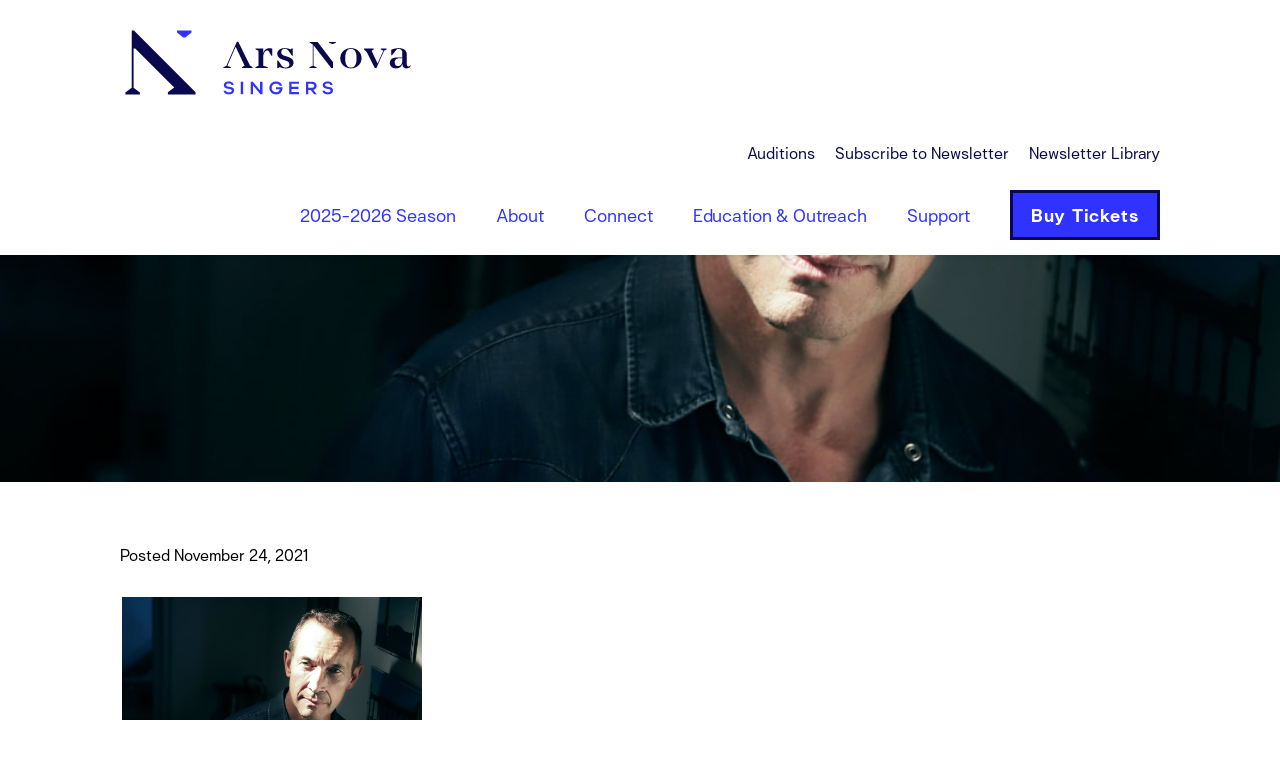

--- FILE ---
content_type: text/html; charset=UTF-8
request_url: https://arsnovasingers.org/person/jonathan-dove-the-three-kings/img-7078bo-marshall-light-studio_orig/
body_size: 52460
content:
<!doctype html>
<html lang="en-US">
<head>
	<meta charset="UTF-8">
	<meta name="viewport" content="width=device-width, initial-scale=1">
		
	
		<!-- Google Tag Manager -->
		<script>
		(function(w,d,s,l,i){w[l]=w[l]||[];w[l].push({'gtm.start':
		new Date().getTime(),event:'gtm.js'});var f=d.getElementsByTagName(s)[0],
		j=d.createElement(s),dl=l!='dataLayer'?'&l='+l:'';j.async=true;j.src=
		'https://www.googletagmanager.com/gtm.js?id='+i+dl;f.parentNode.insertBefore(j,f);
		})(window,document,'script','dataLayer','GTM-PL8ZP5S');
		</script>
		<!-- End Google Tag Manager -->

		
	
	<!-- Review what this is added for -->
	<script src="https://cloud.tinymce.com/stable/tinymce.min.js"></script>
	<!-- Add this to production.js -->
	<script src="https://cdnjs.cloudflare.com/ajax/libs/object-fit-images/3.2.3/ofi.js"></script>
	
	
	<meta name='robots' content='index, follow, max-image-preview:large, max-snippet:-1, max-video-preview:-1' />

	<!-- This site is optimized with the Yoast SEO plugin v26.6 - https://yoast.com/wordpress/plugins/seo/ -->
	<title>img-7078bo-marshall-light-studio_orig - Ars Nova Singers</title>
	<link rel="canonical" href="https://arsnovasingers.org/person/jonathan-dove-the-three-kings/img-7078bo-marshall-light-studio_orig/" />
	<meta property="og:locale" content="en_US" />
	<meta property="og:type" content="article" />
	<meta property="og:title" content="img-7078bo-marshall-light-studio_orig - Ars Nova Singers" />
	<meta property="og:url" content="https://arsnovasingers.org/person/jonathan-dove-the-three-kings/img-7078bo-marshall-light-studio_orig/" />
	<meta property="og:site_name" content="Ars Nova Singers" />
	<meta property="og:image" content="https://arsnovasingers.org/person/jonathan-dove-the-three-kings/img-7078bo-marshall-light-studio_orig" />
	<meta property="og:image:width" content="1100" />
	<meta property="og:image:height" content="733" />
	<meta property="og:image:type" content="image/jpeg" />
	<meta name="twitter:card" content="summary_large_image" />
	<script type="application/ld+json" class="yoast-schema-graph">{"@context":"https://schema.org","@graph":[{"@type":"WebPage","@id":"https://arsnovasingers.org/person/jonathan-dove-the-three-kings/img-7078bo-marshall-light-studio_orig/","url":"https://arsnovasingers.org/person/jonathan-dove-the-three-kings/img-7078bo-marshall-light-studio_orig/","name":"img-7078bo-marshall-light-studio_orig - Ars Nova Singers","isPartOf":{"@id":"https://arsnovasingers.org/#website"},"primaryImageOfPage":{"@id":"https://arsnovasingers.org/person/jonathan-dove-the-three-kings/img-7078bo-marshall-light-studio_orig/#primaryimage"},"image":{"@id":"https://arsnovasingers.org/person/jonathan-dove-the-three-kings/img-7078bo-marshall-light-studio_orig/#primaryimage"},"thumbnailUrl":"https://arsnovasingers.org/wp-content/uploads/2021/11/img-7078bo-marshall-light-studio_orig.jpeg","datePublished":"2021-11-24T18:10:11+00:00","breadcrumb":{"@id":"https://arsnovasingers.org/person/jonathan-dove-the-three-kings/img-7078bo-marshall-light-studio_orig/#breadcrumb"},"inLanguage":"en-US","potentialAction":[{"@type":"ReadAction","target":["https://arsnovasingers.org/person/jonathan-dove-the-three-kings/img-7078bo-marshall-light-studio_orig/"]}]},{"@type":"ImageObject","inLanguage":"en-US","@id":"https://arsnovasingers.org/person/jonathan-dove-the-three-kings/img-7078bo-marshall-light-studio_orig/#primaryimage","url":"https://arsnovasingers.org/wp-content/uploads/2021/11/img-7078bo-marshall-light-studio_orig.jpeg","contentUrl":"https://arsnovasingers.org/wp-content/uploads/2021/11/img-7078bo-marshall-light-studio_orig.jpeg","width":1100,"height":733,"caption":"A middle-aged man in a dark denim shirt stands indoors, looking seriously at the camera, with framed photos on the wall beside him—one featuring the Colorado Choir."},{"@type":"BreadcrumbList","@id":"https://arsnovasingers.org/person/jonathan-dove-the-three-kings/img-7078bo-marshall-light-studio_orig/#breadcrumb","itemListElement":[{"@type":"ListItem","position":1,"name":"Home","item":"https://arsnovasingers.org/"},{"@type":"ListItem","position":2,"name":"Jonathan Dove, The Three Kings","item":"https://arsnovasingers.org/person/jonathan-dove-the-three-kings/"},{"@type":"ListItem","position":3,"name":"img-7078bo-marshall-light-studio_orig"}]},{"@type":"WebSite","@id":"https://arsnovasingers.org/#website","url":"https://arsnovasingers.org/","name":"Ars Nova Singers","description":"Music Beyond Words","publisher":{"@id":"https://arsnovasingers.org/#organization"},"potentialAction":[{"@type":"SearchAction","target":{"@type":"EntryPoint","urlTemplate":"https://arsnovasingers.org/?s={search_term_string}"},"query-input":{"@type":"PropertyValueSpecification","valueRequired":true,"valueName":"search_term_string"}}],"inLanguage":"en-US"},{"@type":"Organization","@id":"https://arsnovasingers.org/#organization","name":"Ars Nova Singers","url":"https://arsnovasingers.org/","logo":{"@type":"ImageObject","inLanguage":"en-US","@id":"https://arsnovasingers.org/#/schema/logo/image/","url":"https://arsnovasingers.org/wp-content/uploads/2022/11/ANS-Horizontal-Color.svg","contentUrl":"https://arsnovasingers.org/wp-content/uploads/2022/11/ANS-Horizontal-Color.svg","width":432,"height":117,"caption":"Ars Nova Singers"},"image":{"@id":"https://arsnovasingers.org/#/schema/logo/image/"}}]}</script>
	<!-- / Yoast SEO plugin. -->


<script type='application/javascript'  id='pys-version-script'>console.log('PixelYourSite Free version 11.1.5');</script>
<link rel='dns-prefetch' href='//maps.googleapis.com' />
<link rel='dns-prefetch' href='//ajax.googleapis.com' />
<link rel="alternate" type="application/rss+xml" title="Ars Nova Singers &raquo; Feed" href="https://arsnovasingers.org/feed/" />
<link rel="alternate" type="application/rss+xml" title="Ars Nova Singers &raquo; Comments Feed" href="https://arsnovasingers.org/comments/feed/" />
<link rel="alternate" type="application/rss+xml" title="Ars Nova Singers &raquo; img-7078bo-marshall-light-studio_orig Comments Feed" href="https://arsnovasingers.org/person/jonathan-dove-the-three-kings/img-7078bo-marshall-light-studio_orig/feed/" />
<link rel="alternate" title="oEmbed (JSON)" type="application/json+oembed" href="https://arsnovasingers.org/wp-json/oembed/1.0/embed?url=https%3A%2F%2Farsnovasingers.org%2Fperson%2Fjonathan-dove-the-three-kings%2Fimg-7078bo-marshall-light-studio_orig%2F" />
<link rel="alternate" title="oEmbed (XML)" type="text/xml+oembed" href="https://arsnovasingers.org/wp-json/oembed/1.0/embed?url=https%3A%2F%2Farsnovasingers.org%2Fperson%2Fjonathan-dove-the-three-kings%2Fimg-7078bo-marshall-light-studio_orig%2F&#038;format=xml" />
<style id='wp-img-auto-sizes-contain-inline-css' type='text/css'>
img:is([sizes=auto i],[sizes^="auto," i]){contain-intrinsic-size:3000px 1500px}
/*# sourceURL=wp-img-auto-sizes-contain-inline-css */
</style>
<link rel='stylesheet' id='sbi_styles-css' href='https://arsnovasingers.org/wp-content/plugins/instagram-feed/css/sbi-styles.min.css?ver=6.10.0' type='text/css' media='all' />
<style id='wp-emoji-styles-inline-css' type='text/css'>

	img.wp-smiley, img.emoji {
		display: inline !important;
		border: none !important;
		box-shadow: none !important;
		height: 1em !important;
		width: 1em !important;
		margin: 0 0.07em !important;
		vertical-align: -0.1em !important;
		background: none !important;
		padding: 0 !important;
	}
/*# sourceURL=wp-emoji-styles-inline-css */
</style>
<style id='wp-block-library-inline-css' type='text/css'>
:root{--wp-block-synced-color:#7a00df;--wp-block-synced-color--rgb:122,0,223;--wp-bound-block-color:var(--wp-block-synced-color);--wp-editor-canvas-background:#ddd;--wp-admin-theme-color:#007cba;--wp-admin-theme-color--rgb:0,124,186;--wp-admin-theme-color-darker-10:#006ba1;--wp-admin-theme-color-darker-10--rgb:0,107,160.5;--wp-admin-theme-color-darker-20:#005a87;--wp-admin-theme-color-darker-20--rgb:0,90,135;--wp-admin-border-width-focus:2px}@media (min-resolution:192dpi){:root{--wp-admin-border-width-focus:1.5px}}.wp-element-button{cursor:pointer}:root .has-very-light-gray-background-color{background-color:#eee}:root .has-very-dark-gray-background-color{background-color:#313131}:root .has-very-light-gray-color{color:#eee}:root .has-very-dark-gray-color{color:#313131}:root .has-vivid-green-cyan-to-vivid-cyan-blue-gradient-background{background:linear-gradient(135deg,#00d084,#0693e3)}:root .has-purple-crush-gradient-background{background:linear-gradient(135deg,#34e2e4,#4721fb 50%,#ab1dfe)}:root .has-hazy-dawn-gradient-background{background:linear-gradient(135deg,#faaca8,#dad0ec)}:root .has-subdued-olive-gradient-background{background:linear-gradient(135deg,#fafae1,#67a671)}:root .has-atomic-cream-gradient-background{background:linear-gradient(135deg,#fdd79a,#004a59)}:root .has-nightshade-gradient-background{background:linear-gradient(135deg,#330968,#31cdcf)}:root .has-midnight-gradient-background{background:linear-gradient(135deg,#020381,#2874fc)}:root{--wp--preset--font-size--normal:16px;--wp--preset--font-size--huge:42px}.has-regular-font-size{font-size:1em}.has-larger-font-size{font-size:2.625em}.has-normal-font-size{font-size:var(--wp--preset--font-size--normal)}.has-huge-font-size{font-size:var(--wp--preset--font-size--huge)}.has-text-align-center{text-align:center}.has-text-align-left{text-align:left}.has-text-align-right{text-align:right}.has-fit-text{white-space:nowrap!important}#end-resizable-editor-section{display:none}.aligncenter{clear:both}.items-justified-left{justify-content:flex-start}.items-justified-center{justify-content:center}.items-justified-right{justify-content:flex-end}.items-justified-space-between{justify-content:space-between}.screen-reader-text{border:0;clip-path:inset(50%);height:1px;margin:-1px;overflow:hidden;padding:0;position:absolute;width:1px;word-wrap:normal!important}.screen-reader-text:focus{background-color:#ddd;clip-path:none;color:#444;display:block;font-size:1em;height:auto;left:5px;line-height:normal;padding:15px 23px 14px;text-decoration:none;top:5px;width:auto;z-index:100000}html :where(.has-border-color){border-style:solid}html :where([style*=border-top-color]){border-top-style:solid}html :where([style*=border-right-color]){border-right-style:solid}html :where([style*=border-bottom-color]){border-bottom-style:solid}html :where([style*=border-left-color]){border-left-style:solid}html :where([style*=border-width]){border-style:solid}html :where([style*=border-top-width]){border-top-style:solid}html :where([style*=border-right-width]){border-right-style:solid}html :where([style*=border-bottom-width]){border-bottom-style:solid}html :where([style*=border-left-width]){border-left-style:solid}html :where(img[class*=wp-image-]){height:auto;max-width:100%}:where(figure){margin:0 0 1em}html :where(.is-position-sticky){--wp-admin--admin-bar--position-offset:var(--wp-admin--admin-bar--height,0px)}@media screen and (max-width:600px){html :where(.is-position-sticky){--wp-admin--admin-bar--position-offset:0px}}

/*# sourceURL=wp-block-library-inline-css */
</style><style id='global-styles-inline-css' type='text/css'>
:root{--wp--preset--aspect-ratio--square: 1;--wp--preset--aspect-ratio--4-3: 4/3;--wp--preset--aspect-ratio--3-4: 3/4;--wp--preset--aspect-ratio--3-2: 3/2;--wp--preset--aspect-ratio--2-3: 2/3;--wp--preset--aspect-ratio--16-9: 16/9;--wp--preset--aspect-ratio--9-16: 9/16;--wp--preset--color--black: #000000;--wp--preset--color--cyan-bluish-gray: #abb8c3;--wp--preset--color--white: #ffffff;--wp--preset--color--pale-pink: #f78da7;--wp--preset--color--vivid-red: #cf2e2e;--wp--preset--color--luminous-vivid-orange: #ff6900;--wp--preset--color--luminous-vivid-amber: #fcb900;--wp--preset--color--light-green-cyan: #7bdcb5;--wp--preset--color--vivid-green-cyan: #00d084;--wp--preset--color--pale-cyan-blue: #8ed1fc;--wp--preset--color--vivid-cyan-blue: #0693e3;--wp--preset--color--vivid-purple: #9b51e0;--wp--preset--gradient--vivid-cyan-blue-to-vivid-purple: linear-gradient(135deg,rgb(6,147,227) 0%,rgb(155,81,224) 100%);--wp--preset--gradient--light-green-cyan-to-vivid-green-cyan: linear-gradient(135deg,rgb(122,220,180) 0%,rgb(0,208,130) 100%);--wp--preset--gradient--luminous-vivid-amber-to-luminous-vivid-orange: linear-gradient(135deg,rgb(252,185,0) 0%,rgb(255,105,0) 100%);--wp--preset--gradient--luminous-vivid-orange-to-vivid-red: linear-gradient(135deg,rgb(255,105,0) 0%,rgb(207,46,46) 100%);--wp--preset--gradient--very-light-gray-to-cyan-bluish-gray: linear-gradient(135deg,rgb(238,238,238) 0%,rgb(169,184,195) 100%);--wp--preset--gradient--cool-to-warm-spectrum: linear-gradient(135deg,rgb(74,234,220) 0%,rgb(151,120,209) 20%,rgb(207,42,186) 40%,rgb(238,44,130) 60%,rgb(251,105,98) 80%,rgb(254,248,76) 100%);--wp--preset--gradient--blush-light-purple: linear-gradient(135deg,rgb(255,206,236) 0%,rgb(152,150,240) 100%);--wp--preset--gradient--blush-bordeaux: linear-gradient(135deg,rgb(254,205,165) 0%,rgb(254,45,45) 50%,rgb(107,0,62) 100%);--wp--preset--gradient--luminous-dusk: linear-gradient(135deg,rgb(255,203,112) 0%,rgb(199,81,192) 50%,rgb(65,88,208) 100%);--wp--preset--gradient--pale-ocean: linear-gradient(135deg,rgb(255,245,203) 0%,rgb(182,227,212) 50%,rgb(51,167,181) 100%);--wp--preset--gradient--electric-grass: linear-gradient(135deg,rgb(202,248,128) 0%,rgb(113,206,126) 100%);--wp--preset--gradient--midnight: linear-gradient(135deg,rgb(2,3,129) 0%,rgb(40,116,252) 100%);--wp--preset--font-size--small: 13px;--wp--preset--font-size--medium: 20px;--wp--preset--font-size--large: 36px;--wp--preset--font-size--x-large: 42px;--wp--preset--spacing--20: 0.44rem;--wp--preset--spacing--30: 0.67rem;--wp--preset--spacing--40: 1rem;--wp--preset--spacing--50: 1.5rem;--wp--preset--spacing--60: 2.25rem;--wp--preset--spacing--70: 3.38rem;--wp--preset--spacing--80: 5.06rem;--wp--preset--shadow--natural: 6px 6px 9px rgba(0, 0, 0, 0.2);--wp--preset--shadow--deep: 12px 12px 50px rgba(0, 0, 0, 0.4);--wp--preset--shadow--sharp: 6px 6px 0px rgba(0, 0, 0, 0.2);--wp--preset--shadow--outlined: 6px 6px 0px -3px rgb(255, 255, 255), 6px 6px rgb(0, 0, 0);--wp--preset--shadow--crisp: 6px 6px 0px rgb(0, 0, 0);}:where(.is-layout-flex){gap: 0.5em;}:where(.is-layout-grid){gap: 0.5em;}body .is-layout-flex{display: flex;}.is-layout-flex{flex-wrap: wrap;align-items: center;}.is-layout-flex > :is(*, div){margin: 0;}body .is-layout-grid{display: grid;}.is-layout-grid > :is(*, div){margin: 0;}:where(.wp-block-columns.is-layout-flex){gap: 2em;}:where(.wp-block-columns.is-layout-grid){gap: 2em;}:where(.wp-block-post-template.is-layout-flex){gap: 1.25em;}:where(.wp-block-post-template.is-layout-grid){gap: 1.25em;}.has-black-color{color: var(--wp--preset--color--black) !important;}.has-cyan-bluish-gray-color{color: var(--wp--preset--color--cyan-bluish-gray) !important;}.has-white-color{color: var(--wp--preset--color--white) !important;}.has-pale-pink-color{color: var(--wp--preset--color--pale-pink) !important;}.has-vivid-red-color{color: var(--wp--preset--color--vivid-red) !important;}.has-luminous-vivid-orange-color{color: var(--wp--preset--color--luminous-vivid-orange) !important;}.has-luminous-vivid-amber-color{color: var(--wp--preset--color--luminous-vivid-amber) !important;}.has-light-green-cyan-color{color: var(--wp--preset--color--light-green-cyan) !important;}.has-vivid-green-cyan-color{color: var(--wp--preset--color--vivid-green-cyan) !important;}.has-pale-cyan-blue-color{color: var(--wp--preset--color--pale-cyan-blue) !important;}.has-vivid-cyan-blue-color{color: var(--wp--preset--color--vivid-cyan-blue) !important;}.has-vivid-purple-color{color: var(--wp--preset--color--vivid-purple) !important;}.has-black-background-color{background-color: var(--wp--preset--color--black) !important;}.has-cyan-bluish-gray-background-color{background-color: var(--wp--preset--color--cyan-bluish-gray) !important;}.has-white-background-color{background-color: var(--wp--preset--color--white) !important;}.has-pale-pink-background-color{background-color: var(--wp--preset--color--pale-pink) !important;}.has-vivid-red-background-color{background-color: var(--wp--preset--color--vivid-red) !important;}.has-luminous-vivid-orange-background-color{background-color: var(--wp--preset--color--luminous-vivid-orange) !important;}.has-luminous-vivid-amber-background-color{background-color: var(--wp--preset--color--luminous-vivid-amber) !important;}.has-light-green-cyan-background-color{background-color: var(--wp--preset--color--light-green-cyan) !important;}.has-vivid-green-cyan-background-color{background-color: var(--wp--preset--color--vivid-green-cyan) !important;}.has-pale-cyan-blue-background-color{background-color: var(--wp--preset--color--pale-cyan-blue) !important;}.has-vivid-cyan-blue-background-color{background-color: var(--wp--preset--color--vivid-cyan-blue) !important;}.has-vivid-purple-background-color{background-color: var(--wp--preset--color--vivid-purple) !important;}.has-black-border-color{border-color: var(--wp--preset--color--black) !important;}.has-cyan-bluish-gray-border-color{border-color: var(--wp--preset--color--cyan-bluish-gray) !important;}.has-white-border-color{border-color: var(--wp--preset--color--white) !important;}.has-pale-pink-border-color{border-color: var(--wp--preset--color--pale-pink) !important;}.has-vivid-red-border-color{border-color: var(--wp--preset--color--vivid-red) !important;}.has-luminous-vivid-orange-border-color{border-color: var(--wp--preset--color--luminous-vivid-orange) !important;}.has-luminous-vivid-amber-border-color{border-color: var(--wp--preset--color--luminous-vivid-amber) !important;}.has-light-green-cyan-border-color{border-color: var(--wp--preset--color--light-green-cyan) !important;}.has-vivid-green-cyan-border-color{border-color: var(--wp--preset--color--vivid-green-cyan) !important;}.has-pale-cyan-blue-border-color{border-color: var(--wp--preset--color--pale-cyan-blue) !important;}.has-vivid-cyan-blue-border-color{border-color: var(--wp--preset--color--vivid-cyan-blue) !important;}.has-vivid-purple-border-color{border-color: var(--wp--preset--color--vivid-purple) !important;}.has-vivid-cyan-blue-to-vivid-purple-gradient-background{background: var(--wp--preset--gradient--vivid-cyan-blue-to-vivid-purple) !important;}.has-light-green-cyan-to-vivid-green-cyan-gradient-background{background: var(--wp--preset--gradient--light-green-cyan-to-vivid-green-cyan) !important;}.has-luminous-vivid-amber-to-luminous-vivid-orange-gradient-background{background: var(--wp--preset--gradient--luminous-vivid-amber-to-luminous-vivid-orange) !important;}.has-luminous-vivid-orange-to-vivid-red-gradient-background{background: var(--wp--preset--gradient--luminous-vivid-orange-to-vivid-red) !important;}.has-very-light-gray-to-cyan-bluish-gray-gradient-background{background: var(--wp--preset--gradient--very-light-gray-to-cyan-bluish-gray) !important;}.has-cool-to-warm-spectrum-gradient-background{background: var(--wp--preset--gradient--cool-to-warm-spectrum) !important;}.has-blush-light-purple-gradient-background{background: var(--wp--preset--gradient--blush-light-purple) !important;}.has-blush-bordeaux-gradient-background{background: var(--wp--preset--gradient--blush-bordeaux) !important;}.has-luminous-dusk-gradient-background{background: var(--wp--preset--gradient--luminous-dusk) !important;}.has-pale-ocean-gradient-background{background: var(--wp--preset--gradient--pale-ocean) !important;}.has-electric-grass-gradient-background{background: var(--wp--preset--gradient--electric-grass) !important;}.has-midnight-gradient-background{background: var(--wp--preset--gradient--midnight) !important;}.has-small-font-size{font-size: var(--wp--preset--font-size--small) !important;}.has-medium-font-size{font-size: var(--wp--preset--font-size--medium) !important;}.has-large-font-size{font-size: var(--wp--preset--font-size--large) !important;}.has-x-large-font-size{font-size: var(--wp--preset--font-size--x-large) !important;}
/*# sourceURL=global-styles-inline-css */
</style>

<style id='classic-theme-styles-inline-css' type='text/css'>
/*! This file is auto-generated */
.wp-block-button__link{color:#fff;background-color:#32373c;border-radius:9999px;box-shadow:none;text-decoration:none;padding:calc(.667em + 2px) calc(1.333em + 2px);font-size:1.125em}.wp-block-file__button{background:#32373c;color:#fff;text-decoration:none}
/*# sourceURL=/wp-includes/css/classic-themes.min.css */
</style>
<link rel='stylesheet' id='stripe-handler-ng-style-css' href='https://arsnovasingers.org/wp-content/plugins/stripe-payments/public/assets/css/public.css?ver=2.0.96' type='text/css' media='all' />
<link rel='stylesheet' id='cct_press-style-css' href='https://arsnovasingers.org/wp-content/themes/stagehand/css/build/style.css?ver=6.9' type='text/css' media='all' />
<script type="text/javascript" src="https://ajax.googleapis.com/ajax/libs/jquery/2.2.2/jquery.min.js" id="jquery-js"></script>
<script type="text/javascript" src="https://maps.googleapis.com/maps/api/js?key=AIzaSyDqUK6U8QP1isa6yKE2j7M2crsfbDlpVeo&amp;ver=6.9" id="google-map-js"></script>
<script type="text/javascript" src="https://arsnovasingers.org/wp-content/plugins/pixelyoursite/dist/scripts/jquery.bind-first-0.2.3.min.js?ver=0.2.3" id="jquery-bind-first-js"></script>
<script type="text/javascript" src="https://arsnovasingers.org/wp-content/plugins/pixelyoursite/dist/scripts/js.cookie-2.1.3.min.js?ver=2.1.3" id="js-cookie-pys-js"></script>
<script type="text/javascript" src="https://arsnovasingers.org/wp-content/plugins/pixelyoursite/dist/scripts/tld.min.js?ver=2.3.1" id="js-tld-js"></script>
<script type="text/javascript" id="pys-js-extra">
/* <![CDATA[ */
var pysOptions = {"staticEvents":{"facebook":{"init_event":[{"delay":0,"type":"static","ajaxFire":false,"name":"PageView","pixelIds":["1147625723786745"],"eventID":"3fcc704d-baed-43a3-8179-8e656937e6ee","params":{"page_title":"img-7078bo-marshall-light-studio_orig","post_type":"attachment","post_id":1281,"plugin":"PixelYourSite","user_role":"guest","event_url":"arsnovasingers.org/person/jonathan-dove-the-three-kings/img-7078bo-marshall-light-studio_orig/"},"e_id":"init_event","ids":[],"hasTimeWindow":false,"timeWindow":0,"woo_order":"","edd_order":""}]}},"dynamicEvents":[],"triggerEvents":[],"triggerEventTypes":[],"facebook":{"pixelIds":["1147625723786745"],"advancedMatching":[],"advancedMatchingEnabled":false,"removeMetadata":false,"wooVariableAsSimple":false,"serverApiEnabled":false,"wooCRSendFromServer":false,"send_external_id":null,"enabled_medical":false,"do_not_track_medical_param":["event_url","post_title","page_title","landing_page","content_name","categories","category_name","tags"],"meta_ldu":false},"debug":"","siteUrl":"https://arsnovasingers.org","ajaxUrl":"https://arsnovasingers.org/wp-admin/admin-ajax.php","ajax_event":"f571764ffa","enable_remove_download_url_param":"1","cookie_duration":"7","last_visit_duration":"60","enable_success_send_form":"","ajaxForServerEvent":"1","ajaxForServerStaticEvent":"1","useSendBeacon":"1","send_external_id":"1","external_id_expire":"180","track_cookie_for_subdomains":"1","google_consent_mode":"1","gdpr":{"ajax_enabled":false,"all_disabled_by_api":false,"facebook_disabled_by_api":false,"analytics_disabled_by_api":false,"google_ads_disabled_by_api":false,"pinterest_disabled_by_api":false,"bing_disabled_by_api":false,"reddit_disabled_by_api":false,"externalID_disabled_by_api":false,"facebook_prior_consent_enabled":true,"analytics_prior_consent_enabled":true,"google_ads_prior_consent_enabled":null,"pinterest_prior_consent_enabled":true,"bing_prior_consent_enabled":true,"cookiebot_integration_enabled":false,"cookiebot_facebook_consent_category":"marketing","cookiebot_analytics_consent_category":"statistics","cookiebot_tiktok_consent_category":"marketing","cookiebot_google_ads_consent_category":"marketing","cookiebot_pinterest_consent_category":"marketing","cookiebot_bing_consent_category":"marketing","consent_magic_integration_enabled":false,"real_cookie_banner_integration_enabled":false,"cookie_notice_integration_enabled":false,"cookie_law_info_integration_enabled":false,"analytics_storage":{"enabled":true,"value":"granted","filter":false},"ad_storage":{"enabled":true,"value":"granted","filter":false},"ad_user_data":{"enabled":true,"value":"granted","filter":false},"ad_personalization":{"enabled":true,"value":"granted","filter":false}},"cookie":{"disabled_all_cookie":false,"disabled_start_session_cookie":false,"disabled_advanced_form_data_cookie":false,"disabled_landing_page_cookie":false,"disabled_first_visit_cookie":false,"disabled_trafficsource_cookie":false,"disabled_utmTerms_cookie":false,"disabled_utmId_cookie":false},"tracking_analytics":{"TrafficSource":"direct","TrafficLanding":"undefined","TrafficUtms":[],"TrafficUtmsId":[]},"GATags":{"ga_datalayer_type":"default","ga_datalayer_name":"dataLayerPYS"},"woo":{"enabled":false},"edd":{"enabled":false},"cache_bypass":"1768542903"};
//# sourceURL=pys-js-extra
/* ]]> */
</script>
<script type="text/javascript" src="https://arsnovasingers.org/wp-content/plugins/pixelyoursite/dist/scripts/public.js?ver=11.1.5" id="pys-js"></script>
<link rel="https://api.w.org/" href="https://arsnovasingers.org/wp-json/" /><link rel="alternate" title="JSON" type="application/json" href="https://arsnovasingers.org/wp-json/wp/v2/media/1281" /><link rel="EditURI" type="application/rsd+xml" title="RSD" href="https://arsnovasingers.org/xmlrpc.php?rsd" />
<link rel='shortlink' href='https://arsnovasingers.org/?p=1281' />
<link rel="stylesheet" href="https://arsnovasingers.org/wp-content/themes/stagehand/scss/base/HergonGrotesk.css" /><link rel="stylesheet" href="https://arsnovasingers.org/wp-content/themes/stagehand/scss/base/MiradorFont.css" />
	<link rel="stylesheet" href="https://arsnovasingers.org/wp-content/themes/stagehand/css/build/themes/default.css" />
	<style>

		body,p,p a,p span,button,.woocommerce form .form-row textarea,input,textarea{font-family:Hergon Grotesk;}h1,h2,h3,h4,h5,h6{font-family:Mirador-Bold;}.nav-related li{font-weight:500;}.nav-related li a{color:#0a094e;}.page_item_has_children > .children > .page_item a:before{background-color:#f4dfdc;}.wysiwyg ol li:before,.accordion__content ol li:before,.color-theme--primary,a,.nav__toggle--close,.module:hover .module__title,.module:focus .module__title,.tooltip .tooltip__link.tooltip__link--ticket,.nav_button_mobile.nav_display_overlap .nav-main .nav-button,.fancy-select ul.options li,.fancy-select ul.options li:hover,.fancy-select ul.options li:focus,.nav_button_desktop.nav_display_overlap .header-wrap .nav-main > li > a.nav-normal,nav_button_mobile.nav_display_overlap .header-wrap .nav-secondary-wrap ul li a,.woocommerce div.product p.price,.woocommerce div.product span.price,.woocommerce div.product .stock,.woocommerce .star-rating span{color:#3032ff;}h1,h2,h3,h4,h5,h6,.color-theme--dark,.button:hover,.button:focus,.page-content--production .sidebar .sidebar__ticket-link:hover,.hover_dark_text:hover,.hover_dark_text:focus,.footer p a:not(.button):hover,.footer p a:not(.button):focus,.nav-main li a.nav-button:hover,.nav-main li a.nav-button:focus,form label,form legend,select option,.fancy-select ul.options li,.fancy-select ul.options li.selected,.fancy-select .trigger,.nav-related .children a,.nav-secondary a,.skip-link,.posts_viewmore:hover,.posts_viewmore:focus,.sub-menu .sub-menu li > a,.module__title,.option-link,.filter_selector,.button-insta:hover,.button-insta:focus,.tooltip .show_sold_out,.woocommerce span.onsale,.woocommerce-result-count,.woocommerce .woocommerce-ordering select,.comment-reply-title,.bio__name-link,.wp-block-table figcaption,.tooltip .tooltip__link.tooltip__link--ticket:hover,.tooltip .tooltip__link.tooltip__link--more:hover,.tooltip .tooltip__link.tooltip__link--ticket:focus,.tooltip .tooltip__link.tooltip__link--more:focus,.alert_bar--light *,.alert_bar--dark .inline-link.alert-link:hover,.hero--accessible .hero__title,.callout--primary .callout__button,.callout--primary_dark .callout__button{color:#0a094e;}.alert_bar--light .inline-link.alert-link:hover{color:#f4dfdc;}.page_item.current_page_item a:before,.page_item a:before{background-color:#0a094e;}.insta-stroke{stroke:#3032ff;}.insta-fill{fill:#3032ff;}.button-insta:hover .insta-stroke{stroke:#0a094e;}.button-insta:hover .insta-fill{fill:#0a094e;}.button-insta:focus .insta-stroke{stroke:#0a094e;}.button-insta:focus .insta-fill{fill:#0a094e;}.latest-posts,.button,.footer .footer__secondary,.page-template-default .hero,.nav-button > a,.gform_footer .gform_button,.mfp-bg,.wysiwyg ul li:before,.accordion__content ul li:before,.gallery__block-wrap .img__wrapper:after,.page-numbers,form .ginput_container_checkbox input:checked ~ label:before,form .ginput_container_radio input:checked ~ label:before,form .ginput_container_consent input:checked ~ label:before,.testimonial-bg,.hero,.related-block,.nav-main a:before,.calendar .day.today,.calendar .calendar-time,.loader:before,.loader:after,.tooltip,.button-insta::after,.nav_display_overlap .sub-menu .children,.select2-container--default .select2-results__option--highlighted[aria-selected],.select2-container--default .select2-results__option--highlighted[data-selected],.wp-block-table table th,.callout--primary,.callout--primary{background:#3032ff;}.footer__primary,.page-numbers:not(.current):hover,.page-numbers:not(.current):focus,.page-numbers.current,.category-option:hover,.category-option:focus,.option-link:focus .category-option,.accordion__toggle-icon,.accordion__toggle-icon:before,.accordion__toggle-icon:after,.sub-menu,.sub-menu .children,.sub-menu .sub-menu li > a:after,.gform_footer .gform_button:after,.fancy-select div.trigger:before,.fancy-select div.trigger:after,.nav__toggle--close .nav__toggle-icon:before,.nav__toggle--close .nav__toggle-icon:after,.calendar .days__wrapper,.calendar .calendar-time:hover,.tooltip .tooltip__link.tooltip__link--more,.img__wrapper--bkg,.gform_page_footer.top_label input[type=button]:hover,.gform_page_footer.top_label input[type=submit]:hover,.gform_page_footer.top_label input[type=button]:focus,.gform_page_footer.top_label input[type=submit]:focus,.downloadables .downloadable-wrapper .img-wrapper:before,.page_item_has_children > .children > .page_item,.alert_bar--light .alert-bar--close:before,.alert_bar--light .alert-bar--close:after,.alert_bar--dark,.callout--primary_dark,.callout--primary_dark .callout__button:hover,.callout--primary_dark .callout__button:focus,.callout--primary .callout__button:hover,.callout--primary .callout__button:focus{background:#0a094e;}.sub-menu li > a:after,.fancy-select ul.options li.selected{background:#f49991;}.section-title-wrap,.video-block,.sponsor-wrap--text .sponsor,.gallery,.wysiwyg blockquote,.nav-related li,form input,form textarea,form select,form .ginput_container_checkbox label:before,form .ginput_container_radio label:before,.fancy-select div.trigger,.fancy-select div.trigger.open,.fancy-select ul.options,.sidebar-block,.accordion__block-wrap,.single-production .sidebar--block,.calendar .day,.theme-link--underline .wysiwyg p a:before,.post-filter--list,.filter_selector,.tooltip .show_sold_out,.woocommerce span.onsale,.select2-container--default .select2-selection--single,.alert_bar--light,.callout--light_background{background:#f4dfdc;}.sbi_item.sbi_type_image .sbi_photo_wrap:after,.sbi_item.sbi_type_carousel .sbi_photo_wrap:after,.sbi_item.sbi_type_video .sbi_photo_wrap:after{background-color:#3032ffCC;}.svg-blockquote,.alert_bar--light .svg-alert{fill:#0a094e;}{fill:#f4dfdc;}.nav .toggle-icon:before,.nav-main > .menu-item > .toggle-icon:after,.woocommerce form .form-row.woocommerce-validated .select2-container,.woocommerce form .form-row.woocommerce-validated input.input-text,.woocommerce form .form-row.woocommerce-validated select,.callout--primary_dark .callout__button{border-color:#3032ff;}.skip-link,.sub-menu .sub-menu__arrow,.post-filter--list,.page-numbers,form .ginput_container_checkbox label:before,form .ginput_container_radio label:before,.sub-menu,.calendar-nav .calendar__previous:after,.calendar-nav .calendar__next:after,.post-filter-wrap .dropdown-arrow,.dropdown-arrow.active,.tooltip .tooltip__link.tooltip__link--ticket:hover,.tooltip .tooltip__link.tooltip__link--more:hover,.tooltip .tooltip__link.tooltip__link--ticket:focus,.tooltip .tooltip__link.tooltip__link--more:focus,.fancy-select:hover div.trigger,.fancy-select:focus-within div.trigger,input:hover,textarea:hover,select:hover,input:focus,textarea:focus,select:focus,.button{border-color:#0a094e;}.single-bio__image,.callout--primary_dark .button{border-color:#f49991;}{border-color:#f4dfdc;}.tooltip .tooltip__arrow{border-color:#3032ff;}.day--friday .tooltip .tooltip__arrow,.day--Friday .tooltip .tooltip__arrow,.day--saturday .tooltip .tooltip__arrow,.day--Saturday .tooltip .tooltip__arrow{border-left-color:#3032ff;}.wait{border:10px solid#f4dfdc;}.wait{border-top:10px solid#3032ff;}.woocommerce-message{border-top:10px solid#f4dfdc;}.nav-main > li > a:not(.button),.nav-secondary a,.button-insta,.inline-link.hover_underline,.bio__read-more,.callout--primary_dark .wysiwyg a:not(.button){background-image:linear-gradient(to top, #3032ff 0%, #3032ff 100%);}.bio__name-link,.view-calendar,.view-week-calendar,.alert_bar--light .inline-link.alert-link{background-image:linear-gradient(to top, #0a094e 0%, #0a094e 100%);}{background-image:linear-gradient(to top, #f4dfdc 0%, #f4dfdc 100%);}.main .hero-nav__link,p:not(.stars) a:not(.button),.wysiwyg li a:not(.button),.wysiwyg h1 a:not(.button),.wysiwyg h2 a:not(.button),.wysiwyg h3 a:not(.button),.wysiwyg h4 a:not(.button),.wysiwyg h5 a:not(.button),.wysiwyg h6 a:not(.button),.accordion__content a:not(.button){background-image:linear-gradient(90deg, #0a094e 0%, #0a094e 100%);}.button:after{height:3px;}
	</style>

<script>document.addEventListener('DOMContentLoaded', function () {
  if (!document.body.classList.contains('page-id-5461')) return;

  document.querySelectorAll('.module__title, .module__excerpt').forEach((el) => {
    el.innerHTML = el.innerHTML.replace('Ruby', '<em>Ruby</em>');
  });
});
</script><!-- Global Site Tag (gtag.js) - Google Analytics -->
<script async src="https://www.googletagmanager.com/gtag/js?id=G-48CHHCPZ7V"></script>
<script>
	window.dataLayer = window.dataLayer || [];
	function gtag(){dataLayer.push(arguments);}
	gtag('js', new Date());

	gtag('config', 'G-48CHHCPZ7V');
</script>
<!-- End Google Analytics --><script>
document.addEventListener("orderSuccessful", function (e) {
   ga('send', 'event', 'checkout-btn', 'click');
}, false);document.addEventListener("shoppingCartUpdated", function (e) {
   ga('send', 'event', 'shopping-cart-btn', 'click');
}, false);
</script><link rel="icon" href="https://arsnovasingers.org/wp-content/uploads/2020/10/ans-favicon.png" sizes="32x32" />
<link rel="icon" href="https://arsnovasingers.org/wp-content/uploads/2020/10/ans-favicon.png" sizes="192x192" />
<link rel="apple-touch-icon" href="https://arsnovasingers.org/wp-content/uploads/2020/10/ans-favicon.png" />
<meta name="msapplication-TileImage" content="https://arsnovasingers.org/wp-content/uploads/2020/10/ans-favicon.png" />
		<style type="text/css" id="wp-custom-css">
			/* Bloomerang Form Styles */
.donation-form .field:not(.checkbox):not(.radio) input, .donation-form .field select,
.donation-form .field textarea{ 
	max-width: none !important;
	width: 100% !important;
	padding: 5px 4px 5px 20px !important;
	display: flex !important;
	align-items: center !important;
}

.donation-form .field input{ 		padding: 5px 4px 5px 20px !important;
	height: 60px !important;
}

.donation-form .field select{ 
	height: 50px;
	width: calc(100% - 24px) !important;
}

.donation-form .field textarea{ 
	padding: 15px 4px 15px 20px !important;
}

.donation-form .field select li{ 	
	padding-left: 20px !important;
}

.donation-form #other-amount {
    width: auto !important;
}


.donation-form .field.radio input,
.donation-form .field.checkbox input{
	height: 13px !important;
	margin-right: 20px !important;
}

.donation-form #card-element {
	max-width: none !important;
	width: 100% !important;
	height: 40px;
	padding: 10px !important;
}

.btn-group .btn-submit-donation{
	padding: 4px 30px !important;
	width: auto;
	margin-top: 50px;
}

.donation-form .section.recurring {
	padding-left: 0 !important;
	margin: 40px 0;
}
.m0 {
    margin-top: 0!important;
    margin-bottom: 0!important;
}

/* VOCES8 Styles */
.postid-1710 .hero__content {
	display: none;
}

.postid-1710 .wysiwyg__content h1 {
	margin-top: -250px;
}

.alert-bar--content .hover_underline{
	    background-image: linear-gradient(to top, #0a094e 0%, #0a094e 100%);
	padding: 3px 5px !important;
	margin-top: 5px;
}


.alert-bar--content .hover_underline:hover{
	color: white !important;
}

.nav_size_medium .nav-main > li {
	margin-left: 25px;
}

/* ------------------------ */
/* SquadUP */
/* ------------------------ */

div.squadup-user-banner>h1 {
display: none !important;
}

.squadup-checkout-app .squadup-row-centered > .squadup-navigation-view-container {
    max-width: none !important;
}

.squadup-checkout-app hr{
    width: auto;
    max-width: none;
    height: 1px;
    background: grey;
    border: none;
    margin: 10px 0;
}

.squadup-checkout-app .page-title-ident {
	color: #3032FF !important;
	border-bottom: none !important;
}

.squadup-checkout-app .squadup-navigation-view-container .squadup-checkout-event-box .date {
background-color: #3032FF !important;
}

.squadup-checkout-app .squadup-navigation-view-container .squadup-checkout-event-box {
border: 1px #3032FF solid !important;
}

.squadup-checkout-event-box {
transition: all .2s ease-in-out !important;
}

.squadup-checkout-event-box:hover {
transform: scale(1.03) !important;
}

.inner>a {
display: none !important;
}

.squadup-checkout-submit-payment,
.btn-danger {
background-color: #3032FF !important;
border-color: #3032FF !important;
}

.squadup-checkout-submit-payment:hover,
.btn-danger:hover {
opacity: .6 !important;
background-color: #3032FF !important;
border-color: #3032FF !important;
}

.squadup-checkout-app .squadup-checkout-embed-spinner ul.cssload-loader li {
background-color: #000000 !important;
width: 10px;
height: 10px;
float: right;
margin-right: 5px !important
}

.squadup-checkout-app .squadup-navigation-view-container .su-nav-switcher-container a.active {
color: #0A094E !important;
background-color: #3032FF !important;
}

.squadup-checkout-app .squadup-navigation-view-container .su-nav-switcher-container a {
color: #0A094E !important;
border:
2px solid #3032FF !important;
}

.squadup-navigation-view-container .rbc-calendar .rbc-toolbar .rbc-btn-group button span.glyphicon:before {
color: #000000 !important;
}

.squadup-navigation-view-container .rbc-header {
	font-size: 18px !important;
	padding: 10px;
}
.rbc-event-content{
	font-size: 16px !important;
}

.rbc-toolbar-label {
	font-size: 20px;
}

.rbc-calendar {
	margin-top: 30px !important;
}

.squadup-navigation-view-container .rbc-calendar .rbc-event {
background-color: #0a094e !important;
}

.squadup-checkout-app .squadup-navigation-view-container .squadup-tickets-table .tickets .money-align {
    text-align: right !important;
}

.event-name,
.location {
font-size: 18px !important;
}

.start-at {
color: #0A094E !important;
}
		
.squadup-checkout-app .squadup-navigation-view-container .squadup-checkout-nav a {
		font-size: 25px !important;
    color: #0A094E !important;
}

.launch-modal-btn,
.squadup-checkout-app .btn{
	border: 0 !important;
	border-radius: 0 !important;
	font-size: 20px !important;
	font-weight: 600 !important;
}

.launch-modal-btn,
.squadup-checkout-app .btn:hover,
.squadup-checkout-app .btn:focus{
	color: white;
	cursor: pointer;
}

.squadup-checkout-app .btn-info {
	background-color: #f4dfdc !important;
	color: #0a094e !important;
	font-weight: 700 !important;
}

.squadup-checkout-app .squadup-event-image {
	text-align: center;
}

.squadup-checkout-app .squadup-checkout-nav {
	display: flex !important;
	justify-content: space-between;
	align-items: center:
}

.squadup-checkout-app .squadup-navigation-view-container .squadup-tickets-table .tickets {
	padding: 20px 0 !important;
}

.squadup-checkout-app .squadup-checkout-nav *{
	font-size: 18px !important;
}

.squadup-checkout-app .tickets *{
	font-size: 16px;
}

.squadup-checkout-app .badge {
	background-color: #3032FF !important;
	padding: 4px 7px !important;
	margin: 0 5px 4px 0;
}

.glyphicon-shopping-cart{
	top: 0px !important;
	margin: 0 10px 0 5px;
}

.squadup-navigation-view-container .rbc-calendar{
	max-width: none !important;
}

.rbc-date-cell a {
	color: #0a094e !important;
}

.squadup-countdown-timer-icon {
	top: 2px !important;
	margin: 0 5px 0 10px;
}

.form-control,
.input-group-addon{
	border-radius: 0 !important;	
}

.squadup-checkout-app h4,
.squadup-checkout-app .text-left {
	padding: 0;
	margin: 0;
}


.home .hero .img__wrapper img {
	object-fit: contain;
}

.home .hero {
	background: #a69383;
}

/* .home .hero__title {
	display: none;
} */

.a11_not_accessible .hero .img__wrapper:not(.img__wrapper--bkg):after {
    content: none;
}

/* 2025-2026 Season */
/* .page-id-5461 .module .module__image{
	height: 225px;
	width: auto;
}

.page-id-5461 .module__image-wrap {
	display: flex;
	justify-content: center;
}

.page-id-5461 .latest-block__link {
	width: 100%;
} */


/* Productions */
.single-production .hero .jarallax img {
	height: 100%;
	width: 100%;
	object-fit: contain;
	/*min-height: auto;
	min-width: 100%;*/
}

/*.hero.hero--production {
	background: #0b084e;
}*/

.hero.hero--production .hero__title{
	display: none;
}		</style>
		
	
</head>
<body class="attachment wp-singular attachment-template-default single single-attachment postid-1281 attachmentid-1281 attachment-jpeg wp-custom-logo wp-theme-stagehand theme_bg_White theme_gutter_small a11_not_accessible a11_hero_box nav_size_large nav_weight_500 nav_button_mobile nav_display_bar nav_position_sticky hero_padding_medium hero_align_left hero_overlay_none">
	
	
		<!-- Google Tag Manager (noscript) -->
		<noscript>
			<iframe src='https://www.googletagmanager.com/ns.html?id=GTM-PL8ZP5S' height="0" width="0" style="display:none;visibility:hidden"></iframe>
		</noscript>
		<!-- End Google Tag Manager (noscript) -->

	
	<div class="hide"><svg xmlns="http://www.w3.org/2000/svg"><defs> <clipPath id="icon-bluesky--dark_circle-clip0_323_141"> <rect width="47" height="47" fill="white"/> </clipPath>  <clipPath id="icon-bluesky--dark_square-clip0_323_145"> <rect width="45" height="45" fill="white"/> </clipPath>  <clipPath id="icon-bluesky--outline_circle-clip0_323_149"> <rect width="49" height="49" fill="white"/> </clipPath>  <clipPath id="icon-bluesky--outline_square-clip0_323_153"> <rect width="45" height="45" fill="white"/> </clipPath>  <circle id="icon-contact-a" cx="10.5" cy="10.5" r="10.5"/> <style>.cls-1{fill:#fff;}</style><style>.cls-1{fill:#fff;}</style> <clipPath id="icon-threads--dark_circle-clip0_6_123"> <rect width="25" height="25" fill="white" transform="translate(11 11)"/> </clipPath> <clipPath id="icon-threads--dark_circle-clip1_6_123"> <rect width="25" height="25" fill="white" transform="translate(11 11)"/> </clipPath> <clipPath id="icon-threads--dark_circle-clip2_6_123"> <rect width="25" height="25" fill="white" transform="translate(11 11)"/> </clipPath>  <clipPath id="icon-threads--outline_circle-clip0_12_144"> <rect width="50" height="49" fill="white"/> </clipPath>  <clipPath id="icon-tiktok--dark_circle-clip0_6_117"> <rect width="25" height="25" fill="white" transform="translate(11 11)"/> </clipPath>  <clipPath id="icon-tiktok--dark_square-clip0_6_118"> <rect width="45" height="45" fill="white"/> </clipPath>  <clipPath id="icon-x--dark_circle-clip0_1_67"> <rect width="47" height="47" fill="white"/> </clipPath> </defs><symbol viewBox="0 0 594 594" id="shape-dark-attention"><title>dark-attention</title><g id="dark-attention-Layer_2" data-name="Layer 2"><g id="dark-attention-Icon"><path d="M297,0C133,0,0,133,0,297S133,594,297,594,594,461,594,297,461,0,297,0Zm32.05,165.55-10.43,173.7H275l-10.43-173.7ZM296.81,426.1c-18.2,0-33-13.66-33-32.24,0-17.82,14.8-31.48,33-31.48s33.38,13.66,33.38,31.48C330.19,412.44,315,426.1,296.81,426.1Z"/></g></g></symbol><symbol viewBox="0 0 594 594" id="shape-dark-cal"><title>dark-date</title><g id="dark-cal-Layer_2" data-name="Layer 2"><g id="dark-cal-Icon"><rect x="203.07" y="254.45" width="187.49" height="137.13"/><path d="M297,0C133,0,0,133,0,297S133,594,297,594,594,461,594,297,461,0,297,0ZM420.93,224.45h-.37V421.58H173.07V224.45h.37v-52H420.93Z"/></g></g></symbol><symbol viewBox="0 0 594 594" id="shape-dark-clock"><title>dark-time</title><g id="dark-clock-Layer_2" data-name="Layer 2"><g id="dark-clock-Icon"><path d="M297,169.48a127.52,127.52,0,1,0,90.17,37.35A126.72,126.72,0,0,0,297,169.48ZM359.25,312H282V209.31h30V282h47.25Z"/><path d="M297,0C133,0,0,133,0,297S133,594,297,594,594,461,594,297,461,0,297,0Zm0,454.52A157.52,157.52,0,1,1,454.52,297,157.53,157.53,0,0,1,297,454.52Z"/></g></g></symbol><symbol viewBox="0 0 594 594" id="shape-dark-contact"><title>dark-contact</title><g id="dark-contact-Layer_2" data-name="Layer 2"><g id="dark-contact-Icon"><path d="M411,297.2a114,114,0,1,0-59.51,100.33l6.73-3.67h46l-6.09-29.66-2-9.72,4.19-9A113.35,113.35,0,0,0,411,297.2ZM237.42,318.41c-12.41,0-22.23-9.13-22.23-21.29,0-12.41,9.82-21.53,22.23-21.53,12.16,0,22.23,9.12,22.23,21.53C259.65,309.28,249.58,318.41,237.42,318.41Zm59.58,0c-12.4,0-22.23-9.13-22.23-21.29,0-12.41,9.83-21.53,22.23-21.53,12.17,0,22.23,9.12,22.23,21.53C319.23,309.28,309.17,318.41,297,318.41Zm59.58,0c-12.4,0-22.23-9.13-22.23-21.29,0-12.41,9.83-21.53,22.23-21.53,12.17,0,22.23,9.12,22.23,21.53C378.81,309.28,368.75,318.41,356.58,318.41Z"/><path d="M297,0C133,0,0,133,0,297S133,594,297,594,594,461,594,297,461,0,297,0ZM441,423.86H365.88A143.22,143.22,0,0,1,297,441.4c-79.53,0-144-64.56-144-144.2S217.47,153,297,153s144,64.56,144,144.2a143.84,143.84,0,0,1-13.48,61Z"/></g></g></symbol><symbol viewBox="0 0 594 594" id="shape-dark-info"><title>dark-info</title><g id="dark-info-Layer_2" data-name="Layer 2"><g id="dark-info-Icon"><path d="M297,0C133,0,0,133,0,297S133,594,297,594,594,461,594,297,461,0,297,0Zm25.55,426.29H272.14V258.63h50.41ZM297,232.36c-18.32,0-32.84-13.49-32.84-31.46,0-18.32,14.52-31.81,32.84-31.81,18,0,32.84,13.49,32.84,31.81C329.84,218.87,315,232.36,297,232.36Z"/></g></g></symbol><symbol viewBox="0 0 15 15" id="shape-dark-play"><title>dark-play</title> <path d="M7.51033613,0 C11.6455102,0 14.9977311,3.35786438 14.9977311,7.5 C14.9977311,11.6421356 11.6455102,15 7.51033613,15 C3.37516208,15 0.0229411765,11.6421356 0.0229411765,7.5 C0.0229411765,3.35786438 3.37516208,0 7.51033613,0 Z M5.49352941,4.97474747 L5.49352941,10.0252525 L10.5355462,7.5 L5.49352941,4.97474747 Z" id="dark-play-Combined-Shape"/> </symbol><symbol viewBox="0 0 594 594" id="shape-dark-price"><title>dark-price</title><g id="dark-price-Layer_2" data-name="Layer 2"><g id="dark-price-Icon"><path d="M297,0C133,0,0,133,0,297S133,594,297,594,594,461,594,297,461,0,297,0Zm14.25,439.46v29.07h-28.5V438.67C229,433,183.76,403,178,342.27h68.71c4.45,24.25,25.06,39.61,57.39,39.61,24.25,0,38.8-9.3,38.8-24.66,0-9.7-5.25-19.8-29.1-24.25l-45.26-9.7c-54.16-11.72-79.62-36.37-79.62-80,0-50.53,37.56-83.3,93.86-88.26V125.47h28.5v29.35c43.32,3.19,98.16,23.13,104.37,90H346.91c-3.63-20.61-16.16-34.76-45.26-34.76-24.25,0-40,9.3-40,27.08,0,15.77,11.31,22.64,33.14,27.08l38.39,8.09c50.52,10.5,82.86,31.12,82.86,78.4C416,403.23,374.77,436.55,311.25,439.46Z"/></g></g></symbol><symbol viewBox="0 0 594 594" id="shape-dark-venue"><title>dark-venue</title><g id="dark-venue-Layer_2" data-name="Layer 2"><g id="dark-venue-Icon"><circle cx="296.99" cy="240.13" r="46.29"/><path d="M297,0C133,0,0,133,0,297S133,594,297,594,594,461,594,297,461,0,297,0Zm86.37,271.59L297.42,447.18,210.81,271.83c-21.82-59.27,20.55-123.38,83.69-125l2.49,0c.87,0,1.73,0,2.59,0C362.61,148.51,405,212.35,383.37,271.59Z"/></g></g></symbol><symbol viewBox="0 0 60 60" id="shape-icon-alert"><title>icon-alert</title> <path fill="" fill-rule="evenodd" d="M149,102 C132.431458,102 119,88.5685425 119,72 C119,55.4314575 132.431458,42 149,42 C165.568542,42 179,55.4314575 179,72 C179,88.5685425 165.568542,102 149,102 Z M149,99 C163.911688,99 176,86.9116882 176,72 C176,57.0883118 163.911688,45 149,45 C134.088312,45 122,57.0883118 122,72 C122,86.9116882 134.088312,99 149,99 Z M145,57 L152.510608,57 L152.510608,62.261669 L151.237624,77.5374823 L146.230552,77.5374823 L145,62.261669 L145,57 Z M145,83.2659123 C145,82.219231 145.360675,81.3352228 146.082037,80.6138614 C146.803398,79.8924999 147.687406,79.5318246 148.734088,79.5318246 C149.780769,79.5318246 150.664777,79.8924999 151.386139,80.6138614 C152.1075,81.3352228 152.468175,82.219231 152.468175,83.2659123 C152.468175,84.3125936 152.1075,85.1966018 151.386139,85.9179632 C150.664777,86.6393247 149.780769,87 148.734088,87 C147.687406,87 146.803398,86.6393247 146.082037,85.9179632 C145.360675,85.1966018 145,84.3125936 145,83.2659123 Z" transform="translate(-119 -42)"/> </symbol><symbol viewBox="0 0 25 44" id="shape-icon-arrow-left"><title>icon-arrow-left</title> <path fill="#FFFFFF" fill-rule="evenodd" d="M34,203 L37,203 L37,233 L7,233 L7,230 L34,230 L34,203 Z" transform="rotate(135 62.593 120)"/> </symbol><symbol viewBox="0 0 25 44" id="shape-icon-arrow-right"><title>icon-arrow-right</title> <path fill="#FFFFFF" fill-rule="evenodd" d="M1352,203 L1355,203 L1355,233 L1325,233 L1325,230 L1352,230 L1352,203 Z" transform="rotate(-45 434.907 1733.902)"/> </symbol><symbol viewBox="0 0 100 88" id="shape-icon-blockquote"><title>icon-blockquote</title> <path fill="" fill-rule="evenodd" d="M46.1783439,88 L0,88 L0,51.872549 C0,38.5718289 2.72467197,28.0752019 8.17409766,20.3823529 C13.6235234,12.689504 22.9652558,5.89545431 36.1995754,0 L46.1783439,19.1960784 C38.0395913,23.0784508 32.4133206,26.9427912 29.2993631,30.7892157 C26.1854055,34.6356401 24.4515234,39.1829803 24.0976645,44.4313725 L46.1783439,44.4313725 L46.1783439,88 Z M100,88 L53.8216561,88 L53.8216561,51.872549 C53.8216561,38.5718289 56.546328,28.0752019 61.9957537,20.3823529 C67.4451794,12.689504 76.7869119,5.89545431 90.0212314,0 L100,19.1960784 C91.8612473,23.0784508 86.2349766,26.9427912 83.1210191,30.7892157 C80.0070616,34.6356401 78.2731794,39.1829803 77.9193206,44.4313725 L100,44.4313725 L100,88 Z"/> </symbol><symbol viewBox="0 0 47 47" id="shape-icon-bluesky--dark_circle"><title>icon-bluesky--dark_circle</title> <g clip-path="url(#icon-bluesky--dark_circle-clip0_323_141)"> <path d="M23.5 47C36.4787 47 47 36.4787 47 23.5C47 10.5213 36.4787 0 23.5 0C10.5213 0 0 10.5213 0 23.5C0 36.4787 10.5213 47 23.5 47Z"/> <path d="M15.5029 13.7501C18.9423 16.2917 22.6418 21.445 24.0001 24.2106C25.3585 21.4452 29.0577 16.2917 32.4973 13.7501C34.979 11.9162 39 10.4972 39 15.0125C39 15.9143 38.4747 22.5878 38.1667 23.6712C37.0958 27.4379 33.1937 28.3986 29.7228 27.8171C35.79 28.8335 37.3334 32.2003 34.0002 35.567C27.6697 41.9611 24.9014 33.9627 24.1918 31.9132C24.0617 31.5375 24.0009 31.3618 24 31.5112C23.9991 31.3617 23.9383 31.5375 23.8082 31.9132C23.0989 33.9627 20.3307 41.9613 13.9998 35.567C10.6665 32.2003 12.2099 28.8333 18.2772 27.8171C14.8062 28.3986 10.904 27.4379 9.83332 23.6712C9.52525 22.5877 9 15.9142 9 15.0125C9 10.4972 13.0211 11.9162 15.5027 13.7501H15.5029Z" fill="white"/> </g>  </symbol><symbol viewBox="0 0 45 45" id="shape-icon-bluesky--dark_square"><title>icon-bluesky--dark_square</title> <g clip-path="url(#icon-bluesky--dark_square-clip0_323_145)"> <path d="M41 0H4C1.79086 0 0 1.79086 0 4V41C0 43.2091 1.79086 45 4 45H41C43.2091 45 45 43.2091 45 41V4C45 1.79086 43.2091 0 41 0Z" fill="black"/> <path d="M14.5029 11.7501C17.9423 14.2917 21.6418 19.445 23.0001 22.2106C24.3585 19.4452 28.0577 14.2917 31.4973 11.7501C33.979 9.9162 38 8.49722 38 13.0125C38 13.9143 37.4747 20.5878 37.1667 21.6712C36.0958 25.4379 32.1937 26.3986 28.7228 25.8171C34.79 26.8335 36.3334 30.2003 33.0002 33.567C26.6697 39.9611 23.9014 31.9627 23.1918 29.9132C23.0617 29.5375 23.0009 29.3618 23 29.5112C22.9991 29.3617 22.9383 29.5375 22.8082 29.9132C22.0989 31.9627 19.3307 39.9613 12.9998 33.567C9.66654 30.2003 11.2099 26.8333 17.2772 25.8171C13.8062 26.3986 9.90401 25.4379 8.83332 21.6712C8.52525 20.5877 8 13.9142 8 13.0125C8 8.49722 12.0211 9.9162 14.5027 11.7501H14.5029Z" fill="white"/> </g>  </symbol><symbol viewBox="0 0 49 49" id="shape-icon-bluesky--outline_circle"><title>icon-bluesky--outline_circle</title> <g clip-path="url(#icon-bluesky--outline_circle-clip0_323_149)" fill="none"> <path d="M24.5 48C37.4787 48 48 37.4787 48 24.5C48 11.5213 37.4787 1 24.5 1C11.5213 1 1 11.5213 1 24.5C1 37.4787 11.5213 48 24.5 48Z" stroke="white" stroke-width="2"/> <path d="M16.5029 14.7501C19.9423 17.2917 23.6418 22.445 25.0001 25.2106C26.3585 22.4452 30.0577 17.2917 33.4973 14.7501C35.979 12.9162 40 11.4972 40 16.0125C40 16.9143 39.4747 23.5878 39.1667 24.6712C38.0958 28.4379 34.1937 29.3986 30.7228 28.8171C36.79 29.8335 38.3334 33.2003 35.0002 36.567C28.6697 42.9611 25.9014 34.9627 25.1918 32.9132C25.0617 32.5375 25.0009 32.3618 25 32.5112C24.9991 32.3617 24.9383 32.5375 24.8082 32.9132C24.0989 34.9627 21.3307 42.9613 14.9998 36.567C11.6665 33.2003 13.2099 29.8333 19.2772 28.8171C15.8062 29.3986 11.904 28.4379 10.8333 24.6712C10.5252 23.5877 10 16.9142 10 16.0125C10 11.4972 14.0211 12.9162 16.5027 14.7501H16.5029Z" fill="white"/> </g>  </symbol><symbol viewBox="0 0 45 45" id="shape-icon-bluesky--outline_square"><title>icon-bluesky--outline_square</title> <g clip-path="url(#icon-bluesky--outline_square-clip0_323_153)" fill="none"> <path d="M39.5 1.5H5.5C3.29086 1.5 1.5 3.29086 1.5 5.5V39.5C1.5 41.7091 3.29086 43.5 5.5 43.5H39.5C41.7091 43.5 43.5 41.7091 43.5 39.5V5.5C43.5 3.29086 41.7091 1.5 39.5 1.5Z" stroke="white" stroke-width="3"/> <path d="M14.5029 11.7501C17.9423 14.2917 21.6418 19.445 23.0001 22.2106C24.3585 19.4452 28.0577 14.2917 31.4973 11.7501C33.979 9.9162 38 8.49722 38 13.0125C38 13.9143 37.4747 20.5878 37.1667 21.6712C36.0958 25.4379 32.1937 26.3986 28.7228 25.8171C34.79 26.8335 36.3334 30.2003 33.0002 33.567C26.6697 39.9611 23.9014 31.9627 23.1918 29.9132C23.0617 29.5375 23.0009 29.3618 23 29.5112C22.9991 29.3617 22.9383 29.5375 22.8082 29.9132C22.0989 31.9627 19.3307 39.9613 12.9998 33.567C9.66654 30.2003 11.2099 26.8333 17.2772 25.8171C13.8062 26.3986 9.90401 25.4379 8.83332 21.6712C8.52525 20.5877 8 13.9142 8 13.0125C8 8.49722 12.0211 9.9162 14.5027 11.7501H14.5029Z" fill="white"/> </g>  </symbol><symbol viewBox="0 0 30 26" id="shape-icon-bluesky"><title>icon-bluesky</title> <path d="M6.5029 1.75012C9.94232 4.29172 13.6418 9.44503 15.0001 12.2106C16.3585 9.44523 20.0577 4.29167 23.4973 1.75012C25.979 -0.0837974 30 -1.50278 30 3.01249C30 3.91425 29.4747 10.5878 29.1667 11.6712C28.0958 15.4379 24.1937 16.3986 20.7228 15.8171C26.79 16.8335 28.3334 20.2003 25.0002 23.567C18.6697 29.9611 15.9014 21.9627 15.1918 19.9132C15.0617 19.5375 15.0009 19.3618 15 19.5112C14.9991 19.3617 14.9383 19.5375 14.8082 19.9132C14.0989 21.9627 11.3307 29.9613 4.99983 23.567C1.66654 20.2003 3.20993 16.8333 9.27724 15.8171C5.80616 16.3986 1.90401 15.4379 0.833323 11.6712C0.525245 10.5877 0 3.91415 0 3.01249C0 -1.50278 4.02129 -0.0837974 6.5029 1.75012Z" fill="white"/> </symbol><symbol viewBox="0 0 15 13" id="shape-icon-cal"><title>icon-cal</title> <path fill="#132C3E" fill-rule="evenodd" d="M976,833 L991,833 L991,846 L976,846 L976,833 Z M977,836 L977,845 L990,845 L990,836 L977,836 Z M978,837 L981,837 L981,840 L978,840 L978,837 Z M982,837 L985,837 L985,840 L982,840 L982,837 Z M986,837 L989,837 L989,840 L986,840 L986,837 Z M986,841 L989,841 L989,844 L986,844 L986,841 Z M982,841 L985,841 L985,844 L982,844 L982,841 Z M978,841 L981,841 L981,844 L978,844 L978,841 Z" transform="translate(-976 -833)"/> </symbol><symbol viewBox="0 0 21 21" id="shape-icon-clock"><title>icon-clock</title> <g fill="none" fill-rule="evenodd"> <circle cx="10.5" cy="10.5" r="10" stroke="#132C3E"/> <path fill="#132C3E" d="M9.94132598,3 L11.0585417,3 L11.9693135,10.3369409 C12.0700511,11.1484568 11.4938514,11.8879845 10.6823354,11.9887221 C10.6218251,11.9962335 10.5609086,12 10.4999339,12 L10.4999339,12 C9.68218926,12 9.01927628,11.337087 9.01927628,10.5193424 C9.01927628,10.4583677 9.02304277,10.3974512 9.03055422,10.3369409 L9.94132598,3 Z"/> <path fill="#132C3E" d="M11.0019862,8.56066017 L12.1192019,8.56066017 L12.9296477,12.9131539 C13.0704368,13.6692613 12.5716229,14.3963397 11.8155154,14.5371289 C11.7314444,14.5527831 11.6461101,14.5606602 11.560594,14.5606602 L11.560594,14.5606602 C10.7914906,14.5606602 10.1680091,13.9371787 10.1680091,13.1680753 C10.1680091,13.0825592 10.1758862,12.9972249 10.1915404,12.9131539 L11.0019862,8.56066017 Z" transform="rotate(135 11.56 11.56)"/> </g> </symbol><symbol viewBox="0 0 19 18" id="shape-icon-contact"><title>icon-contact</title>  <g fill="none" fill-rule="evenodd" transform="translate(-1 -3)"> <mask id="icon-contact-b" fill="white"> <use xlink:href="#icon-contact-a"/> </mask> <path fill="#132C3E" d="M6.5,13 L14.5,13 C17.5375661,13 20,15.4624339 20,18.5 C20,21.5375661 17.5375661,24 14.5,24 L6.5,24 C3.46243388,24 1,21.5375661 1,18.5 C1,15.4624339 3.46243388,13 6.5,13 Z M10.5,12 C8.01471863,12 6,9.98528137 6,7.5 C6,5.01471863 8.01471863,3 10.5,3 C12.9852814,3 15,5.01471863 15,7.5 C15,9.98528137 12.9852814,12 10.5,12 Z" mask="url(#icon-contact-b)"/> </g> </symbol><symbol viewBox="0 0 100 100" id="shape-icon-download"><title>UI / Full-Part-Volunteer Copy</title><desc>Created with Sketch.</desc> <!-- Generator: Sketch 53.1 (72631) - https://sketchapp.com -->   <g id="icon-download-D3-New-Designs-and-D4-Edits" stroke="none" stroke-width="1" fill="none" fill-rule="evenodd"> <g id="icon-download-Content-Module-/-Downloads-and-Accordians" transform="translate(-200.000000, -1102.000000)" fill="#FFFFFF" fill-rule="nonzero"> <g id="icon-download-Group-2-Copy-11" transform="translate(100.000000, 998.000000)"> <g id="icon-download-UI-/-Download" transform="translate(100.000000, 104.000000)"> <path d="M62.5,37.5 L87.5,37.5 L50,75 L12.5,37.5 L37.5,37.5 L37.5,0 L62.5,0 L62.5,37.5 Z M0,87.5 L100,87.5 L100,100 L0,100 L0,87.5 Z" id="icon-download-Combined-Shape"/> </g> </g> </g> </g> </symbol><symbol viewBox="0 0 110 110" id="shape-icon-eps"><title>EPS Icon</title><desc>Created with Sketch.</desc> <!-- Generator: Sketch 53.1 (72631) - https://sketchapp.com -->   <g id="icon-eps-D3-New-Designs-and-D4-Edits" stroke="none" stroke-width="1" fill="none" fill-rule="evenodd"> <g id="icon-eps-Content-Module-/-Downloads-and-Accordians" transform="translate(-244.000000, -4296.000000)"> <g id="icon-eps-Group-2-Copy-16" transform="translate(93.000000, 4129.000000)"> <g id="icon-eps-EPS-Icon" transform="translate(151.000000, 167.000000)"> <rect id="icon-eps-Box" stroke="#000000" stroke-width="4" x="5" y="5" width="100" height="100"/> <rect id="icon-eps-Shape" fill="#000000" fill-rule="nonzero" x="0" y="0" width="10" height="10"/> <rect id="icon-eps-Shape-Copy-3" fill="#000000" fill-rule="nonzero" x="0" y="50" width="10" height="10"/> <rect id="icon-eps-Shape-Copy-6" fill="#000000" fill-rule="nonzero" x="0" y="100" width="10" height="10"/> <rect id="icon-eps-Shape-Copy" fill="#000000" fill-rule="nonzero" x="49.5" y="0" width="10" height="10"/> <rect id="icon-eps-Shape-Copy-7" fill="#000000" fill-rule="nonzero" x="49.5" y="100" width="10" height="10"/> <rect id="icon-eps-Shape-Copy-2" fill="#000000" fill-rule="nonzero" x="100" y="0" width="10" height="10"/> <rect id="icon-eps-Shape-Copy-5" fill="#000000" fill-rule="nonzero" x="100" y="50" width="10" height="10"/> <rect id="icon-eps-Shape-Copy-8" fill="#000000" fill-rule="nonzero" x="100" y="100" width="10" height="10"/> <path d="M27.28,61.645 L40.81,61.645 L40.81,66.529 L22,66.529 L22,43.429 L40.48,43.429 L40.48,48.313 L27.28,48.313 L27.28,52.504 L35.695,52.504 L35.695,57.388 L27.28,57.388 L27.28,61.645 Z M57.739,43.429 C62.326,43.429 65.824,46.729 65.824,51.349 C65.824,55.969 62.326,59.269 57.739,59.269 L50.314,59.269 L50.314,66.529 L45.034,66.529 L45.034,43.429 L57.739,43.429 Z M57.112,54.616 C59.059,54.616 60.544,53.296 60.544,51.382 C60.544,49.468 59.059,48.148 57.112,48.148 L50.314,48.148 L50.314,54.616 L57.112,54.616 Z M79.057,66.958 C74.965,66.958 71.401,65.968 68.398,63.757 L70.774,59.368 C73.051,61.381 75.856,62.239 79.387,62.239 C82.522,62.239 84.403,61.315 84.403,59.566 C84.403,58.312 83.38,58.015 78.43,57.322 C73.579,56.596 68.827,55.903 68.827,50.689 C68.827,45.937 72.886,43 78.76,43 C84.073,43 87.406,45.31 88.792,48.28 L84.502,50.524 C83.776,48.676 81.73,47.653 78.661,47.653 C75.328,47.653 74.107,48.775 74.107,50.26 C74.107,51.58 75.196,52.009 79.651,52.603 C84.7,53.296 89.65,54.022 89.65,59.335 C89.65,64.384 85.162,66.958 79.057,66.958 Z" id="icon-eps-EPS" fill="#000000" fill-rule="nonzero"/> </g> </g> </g> </g> </symbol><symbol viewBox="0 0 47 47" id="shape-icon-facebook--dark_circle"><title>icon-facebook--dark_circle</title> <g fill="none" fill-rule="evenodd"> <circle cx="23.5" cy="23.5" r="23.5" fill="#000000"/> <path fill="#FFFFFF" d="M25.974345,39 L25.974345,22.9981265 L30.4119249,22.9981265 L31,17.4837923 L25.974345,17.4837923 L25.9818844,14.7238149 C25.9818844,13.2855916 26.1191648,12.5149587 28.1943915,12.5149587 L30.9685857,12.5149587 L30.9685857,7 L26.5303776,7 C21.1993759,7 19.3230015,9.67504537 19.3230015,14.1736305 L19.3230015,17.4844168 L16,17.4844168 L16,22.998751 L19.3230015,22.998751 L19.3230015,39 L25.974345,39 Z"/> </g> </symbol><symbol viewBox="0 0 45 45" id="shape-icon-facebook--dark_square"><title>icon-facebook--dark_square</title> <g fill="none" fill-rule="evenodd"> <rect width="45" height="45" fill="#000000" rx="4"/> <path fill="#FFFFFF" d="M24.974345,38 L24.974345,21.9981265 L29.4119249,21.9981265 L30,16.4837923 L24.974345,16.4837923 L24.9818844,13.7238149 C24.9818844,12.2855916 25.1191648,11.5149587 27.1943915,11.5149587 L29.9685857,11.5149587 L29.9685857,6 L25.5303776,6 C20.1993759,6 18.3230015,8.67504537 18.3230015,13.1736305 L18.3230015,16.4844168 L15,16.4844168 L15,21.998751 L18.3230015,21.998751 L18.3230015,38 L24.974345,38 Z"/> </g> </symbol><symbol viewBox="0 0 49 49" id="shape-icon-facebook--outline_circle"><title>icon-facebook--outline_circle</title> <g fill="none" fill-rule="evenodd" transform="translate(1 1)"> <circle cx="23.5" cy="23.5" r="23.5" stroke="#FFFFFF" stroke-width="2"/> <path fill="#FFFFFF" d="M25.974345,39 L25.974345,22.9981265 L30.4119249,22.9981265 L31,17.4837923 L25.974345,17.4837923 L25.9818844,14.7238149 C25.9818844,13.2855916 26.1191648,12.5149587 28.1943915,12.5149587 L30.9685857,12.5149587 L30.9685857,7 L26.5303776,7 C21.1993759,7 19.3230015,9.67504537 19.3230015,14.1736305 L19.3230015,17.4844168 L16,17.4844168 L16,22.998751 L19.3230015,22.998751 L19.3230015,39 L25.974345,39 Z"/> </g> </symbol><symbol viewBox="0 0 45 45" id="shape-icon-facebook--outline_square"><title>icon-facebook--outline_square</title> <g fill="none" fill-rule="evenodd"> <rect width="42" height="42" x="1.5" y="1.5" stroke="#FFFFFF" stroke-width="3" rx="4"/> <path fill="#FFFFFF" d="M24.974345,38 L24.974345,21.9981265 L29.4119249,21.9981265 L30,16.4837923 L24.974345,16.4837923 L24.9818844,13.7238149 C24.9818844,12.2855916 25.1191648,11.5149587 27.1943915,11.5149587 L29.9685857,11.5149587 L29.9685857,6 L25.5303776,6 C20.1993759,6 18.3230015,8.67504537 18.3230015,13.1736305 L18.3230015,16.4844168 L15,16.4844168 L15,21.998751 L18.3230015,21.998751 L18.3230015,38 L24.974345,38 Z"/> </g> </symbol><symbol viewBox="0 0 15 32" id="shape-icon-facebook"><title>icon-facebook</title><desc>Created with Sketch.</desc> <!-- Generator: Sketch 48.2 (47327) - http://www.bohemiancoding.com/sketch -->    <g id="icon-facebook-footer" stroke="none" stroke-width="1" fill="none" fill-rule="evenodd" transform="translate(-1234.000000, -60.000000)"> <g fill="#FFFFFF" id="icon-facebook-top"> <g> <g id="icon-facebook-social-links" transform="translate(1165.000000, 60.000000)"> <g id="icon-facebook-facebook" transform="translate(69.000000, 0.000000)"> <path d="M9.97434501,32 L9.97434501,15.9981265 L14.4119249,15.9981265 L15,10.4837923 L9.97434501,10.4837923 L9.98188444,7.72381491 C9.98188444,6.28559162 10.1191648,5.51495872 12.1943915,5.51495872 L14.9685857,5.51495872 L14.9685857,0 L10.5303776,0 C5.1993759,0 3.32300153,2.67504537 3.32300153,7.17363049 L3.32300153,10.4844168 L0,10.4844168 L0,15.998751 L3.32300153,15.998751 L3.32300153,32 L9.97434501,32 Z" id="icon-facebook-icon-facebook"/> </g> </g> </g> </g> </g> </symbol><symbol viewBox="0 0 100 100" id="shape-icon-htm"><title>icon-htm</title> <g> <polygon class="st0" points="37.2,65.9 32.2,65.9 32.2,60.6 28.6,60.6 28.6,74.4 32.2,74.4 32.2,69.1 37.2,69.1 37.2,74.4 
			40.9,74.4 40.9,60.6 37.2,60.6 	"/> <polygon class="st0" points="42.8,63.6 47,63.6 47,74.4 50.6,74.4 50.6,63.6 54.8,63.6 54.8,60.6 42.8,60.6 	"/> <polygon class="st0" points="64.4,70.2 61.3,60.6 56.7,60.6 56.7,74.4 60.2,74.4 60.2,65.1 63.3,74.4 65.5,74.4 68.6,65.1 
			68.6,74.4 72.1,74.4 72.2,60.6 67.6,60.6 	"/> <path class="st0" d="M66.1,0h-56v100h80V24L66.1,0z M80,28H61.4V10H62L80,28z M20.1,90V10h31.3v28h28.7v52H20.1z"/> </g> </symbol><symbol viewBox="0 0 3 15" id="shape-icon-info"><title>icon-info</title> <path fill="#132C3E" fill-rule="evenodd" d="M15,15 L18,15 L18,24 L15,24 L15,15 Z M15,9 L18,9 L18,12 L15,12 L15,9 Z" transform="translate(-15 -9)"/> </symbol><symbol viewBox="0 0 47 47" id="shape-icon-instagram--dark_circle"><title>icon-instagram--dark_circle</title> <g> <rect fill="none" id="icon-instagram--dark_circle-canvas_background" height="49" width="49" y="-1" x="-1"/> </g> <g> <circle stroke-width="2" id="icon-instagram--dark_circle-svg_2" r="23" fill="#000000" cy="23.5" cx="23.405406"/> <path stroke="null" id="icon-instagram--dark_circle-svg_5" fill="#FFFFFF" d="m29.970603,37.824323l-13.130392,0c-4.278318,0 -7.759128,-3.480453 -7.759128,-7.759128l0,-13.130392c0,-4.278676 3.480811,-7.759128 7.759128,-7.759128l13.130392,0c4.278676,0 7.759128,3.480453 7.759128,7.759128l0,13.13075c0,4.278318 -3.480453,7.75877 -7.759128,7.75877zm-13.130392,-26.261142c-2.961912,0 -5.371622,2.409709 -5.371622,5.371622l0,13.13075c0,2.961912 2.409709,5.371622 5.371622,5.371622l13.130392,0c2.961912,0 5.371622,-2.409709 5.371622,-5.371622l0,-13.13075c0,-2.961912 -2.409709,-5.371622 -5.371622,-5.371622l-13.130392,0z"/> <path stroke="null" id="icon-instagram--dark_circle-svg_7" fill="#FFFFFF" d="m23.405406,30.729729c-3.986473,0 -7.22973,-3.243618 -7.22973,-7.22973c0,-3.986835 3.243257,-7.22973 7.22973,-7.22973s7.22973,3.242895 7.22973,7.22973c0,3.986112 -3.243257,7.22973 -7.22973,7.22973zm0,-12.049429c-2.657649,0 -4.819699,2.162051 -4.819699,4.819699c0,2.65801 2.162051,4.819699 4.819699,4.819699s4.819699,-2.161689 4.819699,-4.819699c0,-2.657649 -2.161689,-4.819699 -4.819699,-4.819699z"/> <circle stroke="null" id="icon-instagram--dark_circle-svg_9" r="1.745162" fill="#FFFFFF" cy="15.932432" cx="30.83784"/> </g> </symbol><symbol viewBox="0 0 45 45" id="shape-icon-instagram--dark_square"><title>icon-instagram--dark_square</title> <g> <rect fill="none" id="icon-instagram--dark_square-canvas_background" height="47" width="47" y="-1" x="-1"/> </g> <g> <path stroke="null" id="icon-instagram--dark_square-svg_1" fill="#000000" d="m44.828628,39.287777c0,3.072559 -2.513912,5.586471 -5.586471,5.586471l-33.518825,0c-3.072559,0 -5.586471,-2.513912 -5.586471,-5.586471l0,-33.518825c0,-3.072559 2.513912,-5.586471 5.586471,-5.586471l33.518825,0c3.072559,0 5.586471,2.513912 5.586471,5.586471l0,33.518825z"/> <path stroke="null" id="icon-instagram--dark_square-svg_4" fill="#FFFFFF" d="m29.985271,38.943132l-15.005051,0c-4.888918,0 -8.866621,-3.977362 -8.866621,-8.866621l0,-15.005051c0,-4.888918 3.977703,-8.866621 8.866621,-8.866621l15.005051,0c4.889259,0 8.866621,3.977703 8.866621,8.866621l0,15.005051c0,4.889259 -3.977362,8.866621 -8.866621,8.866621zm-15.005051,-30.010102c-3.384662,0 -6.13843,2.753768 -6.13843,6.13843l0,15.005051c0,3.384662 2.753768,6.13843 6.13843,6.13843l15.005051,0c3.384662,0 6.13843,-2.753768 6.13843,-6.13843l0,-15.005051c0,-3.384662 -2.753768,-6.13843 -6.13843,-6.13843l-15.005051,0z"/> <path stroke="null" id="icon-instagram--dark_square-svg_6" fill="#FFFFFF" d="m22.482744,30.562893c-4.430373,0 -8.034528,-3.60449 -8.034528,-8.034528c0,-4.430373 3.604155,-8.034528 8.034528,-8.034528c4.430038,0 8.034528,3.604155 8.034528,8.034528c0,4.430038 -3.60449,8.034528 -8.034528,8.034528zm0,-13.390881c-2.953359,0 -5.356352,2.402994 -5.356352,5.356352s2.402994,5.356352 5.356352,5.356352s5.356352,-2.402994 5.356352,-5.356352s-2.402994,-5.356352 -5.356352,-5.356352z"/> <circle stroke="null" id="icon-instagram--dark_square-svg_8" r="1.923393" fill="#FFFFFF" cy="13.87738" cx="31.14092"/> </g> </symbol><symbol viewBox="0 0 49 49" id="shape-icon-instagram--outline_circle"><title>icon-instagram--outline_circle</title> <g> <rect fill="none" id="icon-instagram--outline_circle-canvas_background" height="51" width="51" y="-1" x="-1"/> </g> <g> <circle stroke="#ffffff" stroke-width="2" id="icon-instagram--outline_circle-svg_2" r="23" fill="none" cy="24.445946" cx="24.486486"/> <path stroke="null" id="icon-instagram--outline_circle-svg_5" fill="#FFFFFF" d="m31.051684,38.770269l-13.130392,0c-4.278318,0 -7.759128,-3.480453 -7.759128,-7.759128l0,-13.130392c0,-4.278676 3.480811,-7.759128 7.759128,-7.759128l13.130392,0c4.278676,0 7.759128,3.480453 7.759128,7.759128l0,13.13075c0,4.278318 -3.480453,7.75877 -7.759128,7.75877zm-13.130392,-26.261142c-2.961912,0 -5.371622,2.409709 -5.371622,5.371622l0,13.13075c0,2.961912 2.409709,5.371622 5.371622,5.371622l13.130392,0c2.961912,0 5.371622,-2.409709 5.371622,-5.371622l0,-13.13075c0,-2.961912 -2.409709,-5.371622 -5.371622,-5.371622l-13.130392,0z"/> <path stroke="null" id="icon-instagram--outline_circle-svg_7" fill="#FFFFFF" d="m24.486487,31.675675c-3.986473,0 -7.22973,-3.243618 -7.22973,-7.22973c0,-3.986835 3.243257,-7.22973 7.22973,-7.22973s7.22973,3.242895 7.22973,7.22973c0,3.986112 -3.243257,7.22973 -7.22973,7.22973zm0,-12.049429c-2.657649,0 -4.819699,2.162051 -4.819699,4.819699c0,2.65801 2.162051,4.819699 4.819699,4.819699s4.819699,-2.161689 4.819699,-4.819699c0,-2.657649 -2.161689,-4.819699 -4.819699,-4.819699z"/> <circle stroke="null" id="icon-instagram--outline_circle-svg_9" r="1.745162" fill="#FFFFFF" cy="16.878378" cx="31.918921"/> </g> </symbol><symbol viewBox="0 0 45 45" id="shape-icon-instagram--outline_square"><title>icon-instagram--outline_square</title> <g> <rect fill="none" id="icon-instagram--outline_square-canvas_background" height="47" width="47" y="-1" x="-1"/> </g> <g> <path stroke="#ffffff" stroke-width="3" id="icon-instagram--outline_square-svg_1" fill="none" d="m43.368781,38.18719c0,2.874967 -2.349679,5.227212 -5.221509,5.227212l-31.329057,0c-2.87183,0 -5.221509,-2.352245 -5.221509,-5.227212l0,-31.363272c0,-2.874967 2.349679,-5.227212 5.221509,-5.227212l31.329057,0c2.87183,0 5.221509,2.352245 5.221509,5.227212l0,31.363272z"/> <path stroke="null" id="icon-instagram--outline_square-svg_4" fill="#FFFFFF" d="m29.985271,38.943132l-15.005051,0c-4.888918,0 -8.866621,-3.977362 -8.866621,-8.866621l0,-15.005051c0,-4.888918 3.977703,-8.866621 8.866621,-8.866621l15.005051,0c4.889259,0 8.866621,3.977703 8.866621,8.866621l0,15.005051c0,4.889259 -3.977362,8.866621 -8.866621,8.866621zm-15.005051,-30.010102c-3.384662,0 -6.13843,2.753768 -6.13843,6.13843l0,15.005051c0,3.384662 2.753768,6.13843 6.13843,6.13843l15.005051,0c3.384662,0 6.13843,-2.753768 6.13843,-6.13843l0,-15.005051c0,-3.384662 -2.753768,-6.13843 -6.13843,-6.13843l-15.005051,0z"/> <path stroke="null" id="icon-instagram--outline_square-svg_6" fill="#FFFFFF" d="m22.482744,30.562893c-4.430373,0 -8.034528,-3.60449 -8.034528,-8.034528c0,-4.430373 3.604155,-8.034528 8.034528,-8.034528c4.430038,0 8.034528,3.604155 8.034528,8.034528c0,4.430038 -3.60449,8.034528 -8.034528,8.034528zm0,-13.390881c-2.953359,0 -5.356352,2.402994 -5.356352,5.356352s2.402994,5.356352 5.356352,5.356352s5.356352,-2.402994 5.356352,-5.356352s-2.402994,-5.356352 -5.356352,-5.356352z"/> <circle stroke="null" id="icon-instagram--outline_square-svg_8" r="1.923393" fill="#FFFFFF" cy="13.87738" cx="31.14092"/> </g> </symbol><symbol viewBox="0 0 26 25" id="shape-icon-instagram"><title>icon-instagram</title> <path fill="#FFFFFF" fill-rule="evenodd" d="M116.757001,0 C120.144031,0 120.568685,0.0143564356 121.898883,0.075049505 C123.226358,0.135594059 124.132893,0.346435644 124.926209,0.654752475 C125.746308,0.973415842 126.441803,1.39985149 127.13512,2.09316832 C127.828487,2.78653465 128.254873,3.4820297 128.573586,4.30207921 C128.881902,5.09539604 129.092744,6.00193069 129.153289,7.32940594 C129.213982,8.65960396 129.228338,9.08430693 129.228338,12.4712871 C129.228338,15.8583168 129.213982,16.2830198 129.153289,17.6132178 C129.092744,18.9406436 128.881902,19.8472277 128.573586,20.640495 C128.254873,21.4605941 127.828487,22.1560891 127.13512,22.8494059 C126.441803,23.5427723 125.746308,23.9691584 124.926209,24.2879208 C124.132893,24.5961881 123.226358,24.8070297 121.898883,24.8676238 C120.568685,24.9282673 120.144031,24.9426238 116.757001,24.9426238 C113.370021,24.9426238 112.945269,24.9282673 111.61512,24.8676238 C110.287645,24.8070297 109.38111,24.5961881 108.587793,24.2879208 C107.767744,23.9691584 107.072199,23.5427723 106.378883,22.8494059 C105.685516,22.1560891 105.25913,21.4605446 104.940417,20.640495 C104.6321,19.8472277 104.421308,18.9406436 104.360714,17.6132178 C104.300021,16.2830198 104.285714,15.8583168 104.285714,12.4712871 C104.285714,9.08425743 104.300021,8.65960396 104.360714,7.32940594 C104.421308,6.00193069 104.6321,5.09539604 104.940417,4.30207921 C105.25913,3.4820297 105.685516,2.78653465 106.378883,2.09316832 C107.072199,1.39985149 107.767744,0.973415842 108.587793,0.654752475 C109.38111,0.346435644 110.287645,0.135594059 111.61512,0.075049505 C112.945269,0.0143564356 113.370021,0 116.757001,0 Z M116.757001,2.24707921 C113.427001,2.24707921 113.032595,2.25975248 111.717496,2.31975248 C110.501605,2.37524752 109.841209,2.57841584 109.401754,2.74920792 C108.819675,2.97544554 108.40418,3.24569307 107.967793,3.68212871 C107.531407,4.11851485 107.26111,4.5339604 107.034873,5.11608911 C106.86413,5.55554455 106.660962,6.21589109 106.605467,7.43183168 C106.545467,8.74688119 106.532793,9.14133663 106.532793,12.4712871 C106.532793,15.8012871 106.545467,16.1957426 106.605467,17.5107921 C106.660962,18.7267327 106.86413,19.3870792 107.034873,19.8265347 C107.26111,20.4086139 107.531407,20.8241089 107.967793,21.260495 C108.40418,21.6969307 108.819675,21.9671782 109.401754,22.1934158 C109.841209,22.3641584 110.501605,22.5673762 111.717546,22.6228218 C113.032397,22.6828218 113.426754,22.6955446 116.757001,22.6955446 C120.087249,22.6955446 120.481605,22.6828218 121.796457,22.6228218 C123.012397,22.5673762 123.672744,22.3641584 124.112199,22.1934158 C124.694328,21.9671782 125.109823,21.6969307 125.546209,21.260495 C125.982595,20.8241089 126.252843,20.4086139 126.47913,19.8265347 C126.649873,19.3870792 126.853041,18.7267327 126.908536,17.5107426 C126.968487,16.1957426 126.981209,15.8012871 126.981209,12.4712871 C126.981209,9.14133663 126.968487,8.74688119 126.908536,7.43183168 C126.853041,6.21589109 126.649873,5.55554455 126.47913,5.11608911 C126.252843,4.5339604 125.982595,4.11851485 125.546209,3.68207921 C125.109823,3.24569307 124.694328,2.97544554 124.112199,2.74920792 C123.672744,2.57841584 123.012397,2.37524752 121.796457,2.31975248 C120.481407,2.25975248 120.087001,2.24707921 116.757001,2.24707921 Z M116.757001,6.06712871 C120.293932,6.06712871 123.16116,8.93435644 123.16116,12.4712871 C123.16116,16.0082673 120.293932,18.875495 116.757001,18.875495 C113.220071,18.875495 110.352793,16.0082673 110.352793,12.4712871 C110.352793,8.93435644 113.220071,6.06712871 116.757001,6.06712871 Z M116.757001,16.6284158 C119.052893,16.6284158 120.91413,14.7671782 120.91413,12.4712871 C120.91413,10.175396 119.052893,8.31420792 116.757001,8.31420792 C114.46111,8.31420792 112.599873,10.175396 112.599873,12.4712871 C112.599873,14.7671782 114.46111,16.6284158 116.757001,16.6284158 Z M124.910769,5.81409901 C124.910769,6.64063366 124.240769,7.31063366 123.414234,7.31063366 C122.587699,7.31063366 121.91765,6.64063366 121.91765,5.81409901 C121.91765,4.98756436 122.587699,4.31756436 123.414234,4.31756436 C124.240769,4.31756436 124.910769,4.98756436 124.910769,5.81409901 Z" transform="translate(-104)"/> </symbol><symbol viewBox="0 0 32 32" id="shape-icon-linkedin--dark_circle"><title>icon-linkedin--dark_circle</title> <g> <path d="M16,0C7.163,0,0,7.163,0,16c0,8.836,7.163,16,16,16s16-7.164,16-16C32,7.163,24.837,0,16,0z" fill="#000000"/> </g> <path d="M24.294,22.942v-6.137c0-3.288-1.755-4.818-4.096-4.818c-1.889,0-2.735,1.039-3.206,1.768v-1.517h-3.558   c0.047,1.005,0,10.704,0,10.704h3.558v-5.978c0-0.319,0.023-0.639,0.117-0.867c0.257-0.639,0.842-1.301,1.825-1.301   c1.288,0,1.803,0.981,1.803,2.42v5.727L24.294,22.942L24.294,22.942z M9.685,10.777c1.24,0,2.013-0.823,2.013-1.85   c-0.023-1.05-0.773-1.849-1.99-1.849S7.696,7.877,7.696,8.927c0,1.028,0.772,1.85,1.967,1.85H9.685z M11.464,22.942V12.238H7.907   v10.704H11.464z" fill="#FFFFFF"/> </symbol><symbol viewBox="0 0 45 45" id="shape-icon-linkedin--dark_square"><title>icon-linkedin--dark_square</title><rect width="45" height="45" rx="5"/><path class="cls-1" d="M18.1,36.05v-18h5.49V20.3c.32-.38.58-.7.86-1a5.62,5.62,0,0,1,3.84-1.92,7.25,7.25,0,0,1,4.42.86,6.08,6.08,0,0,1,2.46,2.68,9.81,9.81,0,0,1,.93,4.36c0,3.47,0,6.93,0,10.39,0,.12,0,.24,0,.39H31c-.36,0-.44-.12-.44-.45q0-4.77,0-9.53a7.81,7.81,0,0,0-.21-1.74,2.73,2.73,0,0,0-1.84-2,3.55,3.55,0,0,0-2.89.05,3.43,3.43,0,0,0-1.95,3.37c0,3.2,0,6.41,0,9.61,0,.8,0,.64-.65.65H18.1Z"/><path class="cls-1" d="M14.59,36.05H9.51c-.33,0-.47-.07-.47-.43q0-8.54,0-17.08c0-.25,0-.43.35-.43h4.9a1.67,1.67,0,0,1,.29,0Z"/><path class="cls-1" d="M11.69,14.58a2.7,2.7,0,0,1-2.8-2.85,2.72,2.72,0,0,1,2.87-2.79,2.71,2.71,0,0,1,2.84,2.83A2.71,2.71,0,0,1,11.69,14.58Z"/></symbol><symbol viewBox="0 0 512 512" id="shape-icon-linkedin--outline_circle"><title>icon-linkedin--outline_circle</title><g><path d="M6.4,253c1.9-58.7,19.7-109.4,55.2-153.4c41.6-51.7,95.6-82.9,161.5-91.2c76.6-9.6,144.2,12.2,200.7,64.8   c50.1,46.6,76.5,104.9,79.2,173.3c2.9,74-22.2,137.6-74.6,189.8c-40.2,40.1-89.1,63.7-145.8,69.6c-79.3,8.2-147.7-16.2-203.9-72.4   c-41.6-41.6-64.8-92.5-71-151.1C6.7,272,6.4,261.3,6.4,253z M254.6,488.2c124.4,0.5,228.1-100.7,229.4-228.6   c1.3-130.3-102.8-232.7-226.7-233.8c-125.7-1.1-230.3,100.7-231,228.9C25.4,384.4,127.6,488.2,254.6,488.2z" fill="#ffffff"/><path d="M273.7,233.6c1.4,0.3,1.8-0.7,2.4-1.5c15.3-22.5,37.2-29.7,63.1-26.5c31,3.8,50.8,23.8,57.6,56.5   c1.5,7.2,2.2,14.5,2.2,21.8c0.1,34.8,0,69.6,0.1,104.5c0,3.4-0.8,4.6-4.4,4.5c-15.7-0.2-31.3-0.2-47,0c-3.9,0.1-4.7-1.2-4.7-4.8   c0.1-32,0.1-64,0-96c0-6.2-0.5-12.2-2.6-18.2c-3.2-9.1-9.4-14.9-18.3-18.3c-24-9.1-47.8,6.3-48.1,31.9c-0.4,32.2-0.1,64.3-0.1,96.5   c0,8.8,0,8.8-9.1,8.8c-14,0-28-0.1-42,0.1c-3.6,0-4.9-0.7-4.9-4.6c0.2-57.5,0.1-115,0.1-172.4c0-3,0.7-4,3.9-4c16,0.2,32,0.1,48,0   c3.1,0,4.1,0.9,3.9,4C273.5,221.7,273.7,227.7,273.7,233.6z" fill="#ffffff"/><path d="M127.6,303c0-28.2,0.1-56.3-0.1-84.5c0-4.8,1.5-5.8,5.9-5.7c15,0.3,30,0.2,45,0c3.6,0,4.9,0.8,4.9,4.7   c-0.1,57-0.1,114,0,171c0,3.6-1.2,4.4-4.6,4.4c-15.5-0.2-31-0.2-46.5,0c-3.9,0.1-4.6-1.4-4.6-4.9   C127.7,359.7,127.6,331.3,127.6,303z" fill="#ffffff"/><path d="M125.8,148.6c0.2-16.5,12.1-27.8,29.3-27.7c16.7,0.2,28.3,12.2,28,29c-0.3,16.1-12.5,27.7-29.1,27.6   C137.4,177.5,125.7,165.4,125.8,148.6z" fill="#ffffff"/></g></symbol><symbol viewBox="0 0 45 45" id="shape-icon-linkedin--outline_square"><title>icon-linkedin--outline_square</title><path class="cls-1" d="M18.1,36.05v-18h5.49V20.3c.32-.38.58-.7.86-1a5.62,5.62,0,0,1,3.84-1.92,7.25,7.25,0,0,1,4.42.86,6.08,6.08,0,0,1,2.46,2.68,9.81,9.81,0,0,1,.93,4.36c0,3.47,0,6.93,0,10.39,0,.12,0,.24,0,.39H31c-.36,0-.44-.12-.44-.45q0-4.77,0-9.53a7.81,7.81,0,0,0-.21-1.74,2.73,2.73,0,0,0-1.84-2,3.55,3.55,0,0,0-2.89.05,3.43,3.43,0,0,0-1.95,3.37c0,3.2,0,6.41,0,9.61,0,.8,0,.64-.65.65H18.1Z"/><path class="cls-1" d="M14.59,36.05H9.51c-.33,0-.47-.07-.47-.43q0-8.54,0-17.08c0-.25,0-.43.35-.43h4.9a1.67,1.67,0,0,1,.29,0Z"/><path class="cls-1" d="M11.69,14.58a2.7,2.7,0,0,1-2.8-2.85,2.72,2.72,0,0,1,2.87-2.79,2.71,2.71,0,0,1,2.84,2.83A2.71,2.71,0,0,1,11.69,14.58Z"/><path class="cls-1" d="M40,3a2,2,0,0,1,2,2V40a2,2,0,0,1-2,2H5a2,2,0,0,1-2-2V5A2,2,0,0,1,5,3H40m0-3H5A5,5,0,0,0,0,5V40a5,5,0,0,0,5,5H40a5,5,0,0,0,5-5V5a5,5,0,0,0-5-5Z"/></symbol><symbol viewBox="0 0 24 24" id="shape-icon-linkedin"><title>icon-linkedin</title> <rect fill="#ffffff" height="11" width="4" x="3" y="9"/> <circle fill="#ffffff" cx="5" cy="5" r="2"/> <path fill="#ffffff" d="M16.5,8.25A4.47251,4.47251,0,0,0,13,9.95343V9H9V20h4V13a2,2,0,0,1,4,0v7h4V12.75A4.5,4.5,0,0,0,16.5,8.25Z"/> </symbol><symbol viewBox="0 0 180 90" id="shape-icon-logo"><title>icon-logo</title> <g fill="#FFFFFF"> <g transform="translate(0 19.317)"> <polygon points="17.078 18.659 17.078 24.102 0 24.102 0 .395 6.278 .395 6.278 18.615 17.078 18.615"/> <rect width="6.234" height="16.946" x="19.537" y="7.156"/> <path d="M45.9219512 7.15609756L45.9219512 23.795122C45.9219512 28.0536585 42.5414634 31.4780488 36.7463415 31.4780488 32.1365854 31.4780488 28.7560976 29.7219512 28.404878 25.7268293L34.1121951 25.7268293C34.3317073 26.604878 35.297561 27 36.7902439 27 38.5902439 27 39.6439024 25.7707317 39.6439024 24.1463415L39.6439024 21.7756098C38.7658537 23.2682927 37.2731707 24.2341463 34.902439 24.2341463 30.5121951 24.2341463 27.7902439 20.5463415 27.7902439 15.7170732 27.7902439 9.96585366 31.4780488 7.02439024 35.2097561 7.02439024 37.4926829 7.02439024 38.8536585 7.85853659 39.6878049 9L39.7756098 7.2 45.9219512 7.2 45.9219512 7.15609756zM39.6878049 16.2439024L39.6878049 14.9707317C39.6878049 13.5658537 38.4585366 12.204878 36.8780488 12.204878 35.3414634 12.204878 34.1121951 13.5658537 34.1121951 15.6731707 34.1121951 17.6487805 35.3414634 18.9658537 36.8780488 18.9658537 38.3268293 18.9658537 39.6878049 17.8682927 39.6878049 16.2439024zM66.0731707 23.8390244C65.3268293 24.102439 64.3609756 24.2341463 63.2195122 24.2341463 61.3317073 24.2341463 59.7512195 23.4878049 58.9170732 21.7317073L58.5658537 21.7317073C57.995122 22.8292683 56.6780488 24.2341463 53.4731707 24.2341463 49.8292683 24.2341463 47.7219512 22.4780488 47.7219512 19.6243902 47.7219512 15.0146341 52.7707317 14.0487805 57.2926829 14.0487805L58.2585366 14.0487805 58.2585366 13.6536585C58.2585366 12.3804878 57.5121951 11.4585366 55.8878049 11.4585366 54.6585366 11.4585366 53.8243902 12.1609756 53.6926829 13.0829268L48.2487805 13.0829268C48.5560976 9.08780488 51.6292683 6.9804878 56.195122 6.9804878 61.595122 6.9804878 64.2731707 9.7902439 64.2731707 14.2243902L64.2731707 18.395122C64.2731707 19.0097561 64.4926829 19.2731707 64.9317073 19.2731707 65.195122 19.2731707 65.3707317 19.2292683 65.8097561 19.097561L66.0731707 23.8390244zM58.2585366 18L58.2585366 17.0341463 56.9414634 17.0341463C55.0097561 17.0341463 53.604878 17.5609756 53.604878 18.702439 53.604878 19.5365854 54.3073171 19.9317073 55.3609756 19.9317073 57.0731707 19.9317073 58.2585366 19.1853659 58.2585366 18zM91.7560976 7.15609756L91.7560976 16.3317073C91.7560976 17.6926829 90.8341463 18.8341463 89.6926829 18.8341463 88.2439024 18.8341463 87.5414634 17.7365854 87.5414634 16.2L87.5414634 7.15609756 74.1073171 7.15609756 74.1073171 2.54634146 68.2243902 2.54634146 68.2243902 7.15609756 65.4146341 7.15609756 65.4146341 11.9414634 67.8292683 11.9414634 67.8292683 17.1219512C67.8292683 21.2487805 70.4195122 24.2341463 75.3804878 24.2341463 76.7853659 24.2341463 77.8829268 23.9707317 78.5853659 23.7512195L78.4097561 18.7902439C77.8390244 19.0097561 77.2243902 19.1414634 76.5219512 19.1414634 74.8536585 19.1414634 74.0195122 18.395122 74.0195122 16.7707317L74.0195122 11.9853659 81.2634146 11.9853659 81.2634146 17.9121951C81.2634146 21.2487805 82.9317073 24.2780488 86.9707317 24.2780488 89.2536585 24.2780488 90.7902439 23.2243902 91.7121951 21.6L91.8878049 24.102439 97.9463415 24.102439 97.9463415 7.15609756 91.7560976 7.15609756zM111.556098 7.15609756L111.556098 13.2585366C111.160976 13.0829268 110.941463 13.0390244 110.326829 13.0390244 108.17561 13.0390244 106.55122 14.0926829 106.2 15.9804878L106.2 24.102439 99.9658537 24.102439 99.9658537 7.15609756 106.02439 7.15609756 106.112195 9.92195122C106.858537 8.2097561 108.219512 6.9804878 110.414634 6.9804878 110.721951 6.9804878 111.336585 7.02439024 111.556098 7.15609756zM129.117073 16.8585366L117.921951 16.8585366C118.317073 18.8341463 119.502439 19.5365854 121.082927 19.5365854 122.795122 19.5365854 123.321951 18.702439 123.541463 18.2195122L129.117073 18.2195122C128.634146 21.0731707 126.263415 24.2341463 120.643902 24.2341463 115.595122 24.2341463 111.995122 20.7219512 111.995122 15.6292683 111.995122 10.4926829 115.814634 6.93658537 120.819512 6.93658537 126.35122 6.93658537 129.117073 10.8439024 129.117073 15.7609756L129.117073 16.8585366zM117.965854 13.7414634L123.541463 13.7414634C123.278049 11.9414634 122.268293 11.3707317 120.907317 11.3707317 119.590244 11.3707317 118.404878 11.897561 117.965854 13.7414634z"/> </g> <g transform="translate(18.439)"> <path d="M4.21463415 7.46341463C2.0195122 7.46341463.351219512 5.92682927.351219512 3.77560976.351219512 1.5804878 2.06341463 0 4.21463415 0 6.4097561 0 8.12195122 1.5804878 8.12195122 3.77560976 8.12195122 5.92682927 6.36585366 7.46341463 4.21463415 7.46341463zM46.4926829 62.2536585L52.6390244 62.2536585C52.0682927 67.3463415 48.8195122 71.6487805 41.3560976 71.6487805 34.6390244 71.6487805 29.8097561 66.6439024 29.8097561 59.5317073 29.8097561 52.2878049 34.6390244 47.4146341 41.3560976 47.4146341 48.7756098 47.4146341 52.1560976 51.6292683 52.6390244 56.8097561L46.4926829 56.8097561C46.1414634 54.8780488 44.7365854 52.8585366 41.5317073 52.8585366 38.4585366 52.8585366 36.1317073 55.404878 36.1756098 59.5317073 36.2195122 63.6585366 38.502439 66.204878 41.5756098 66.204878 44.8682927 66.204878 46.1414634 64.3170732 46.4926829 62.2536585zM66.204878 54.4390244L66.204878 60.5853659C65.8097561 60.4097561 65.5902439 60.3658537 64.9756098 60.3658537 62.8243902 60.3658537 61.2 61.4195122 60.8487805 63.3073171L60.8487805 71.4292683 54.6146341 71.4292683 54.6146341 54.4829268 60.6731707 54.4829268 60.7609756 57.2487805C61.5073171 55.5365854 62.8682927 54.3073171 65.0634146 54.3073171 65.3707317 54.3073171 65.9853659 54.3512195 66.204878 54.4390244zM83.7658537 64.1853659L72.5707317 64.1853659C72.9658537 66.1609756 74.1512195 66.8634146 75.7317073 66.8634146 77.4439024 66.8634146 77.9707317 66.0292683 78.1902439 65.5463415L83.7658537 65.5463415C83.2829268 68.4 80.9121951 71.5609756 75.2926829 71.5609756 70.2439024 71.5609756 66.6439024 68.0487805 66.6439024 62.9560976 66.6439024 57.8195122 70.4634146 54.2634146 75.4682927 54.2634146 81 54.2634146 83.7658537 58.1707317 83.7658537 63.0878049L83.7658537 64.1853659zM72.6146341 61.0682927L78.1902439 61.0682927C77.9268293 59.2682927 76.9170732 58.697561 75.5560976 58.697561 74.2390244 58.6536585 73.0536585 59.2243902 72.6146341 61.0682927zM103.390244 71.1658537C102.643902 71.4292683 101.678049 71.5609756 100.536585 71.5609756 98.6487805 71.5609756 97.0682927 70.8146341 96.2341463 69.0585366L95.8829268 69.0585366C95.3121951 70.1560976 93.995122 71.5609756 90.7902439 71.5609756 87.1463415 71.5609756 85.0390244 69.804878 85.0390244 66.9512195 85.0390244 62.3414634 90.0878049 61.3756098 94.6097561 61.3756098L95.5756098 61.3756098 95.5756098 60.9804878C95.5756098 59.7073171 94.8292683 58.7853659 93.204878 58.7853659 91.9756098 58.7853659 91.1414634 59.4878049 91.0097561 60.4097561L85.5658537 60.4097561C85.8731707 56.4146341 88.9463415 54.3073171 93.5121951 54.3073171 98.9121951 54.3073171 101.590244 57.1170732 101.590244 61.5512195L101.590244 65.7219512C101.590244 66.3365854 101.809756 66.6 102.24878 66.6 102.512195 66.6 102.687805 66.5560976 103.126829 66.4243902L103.390244 71.1658537zM95.5756098 65.2829268L95.5756098 64.3170732 94.2585366 64.3170732C92.3268293 64.3170732 90.9219512 64.8439024 90.9219512 65.9853659 90.9219512 66.8195122 91.6243902 67.2146341 92.6780488 67.2146341 94.3902439 67.2146341 95.5756098 66.5121951 95.5756098 65.2829268zM144.921951 54.4829268L139.039024 71.4292683 132.014634 71.4292683 126.131707 54.4829268 132.717073 54.4829268 135.263415 63.6146341C135.35122 63.8780488 135.482927 64.6682927 135.658537 65.6780488L135.790244 65.6780488C135.921951 64.6682927 136.053659 63.8780488 136.141463 63.6146341L138.643902 54.4829268 144.921951 54.4829268zM161.560976 64.1853659L150.365854 64.1853659C150.760976 66.1609756 151.946341 66.8634146 153.526829 66.8634146 155.239024 66.8634146 155.765854 66.0292683 155.985366 65.5463415L161.560976 65.5463415C161.078049 68.4 158.707317 71.5609756 153.087805 71.5609756 148.039024 71.5609756 144.439024 68.0487805 144.439024 62.9560976 144.439024 57.8195122 148.258537 54.2634146 153.263415 54.2634146 158.795122 54.2634146 161.560976 58.1707317 161.560976 63.0878049L161.560976 64.1853659zM150.409756 61.0682927L155.985366 61.0682927C155.721951 59.2682927 154.712195 58.697561 153.35122 58.697561 152.034146 58.6536585 150.804878 59.2243902 150.409756 61.0682927zM111.336585 54.4829268L111.336585 49.8731707 105.453659 49.8731707 105.453659 54.4829268 102.687805 54.4829268 102.687805 59.2682927 105.102439 59.2682927 105.102439 64.4487805C105.102439 68.5756098 107.692683 71.5609756 112.653659 71.5609756 114.058537 71.5609756 115.156098 71.297561 115.858537 71.0780488L115.682927 66.1170732C115.112195 66.3365854 114.497561 66.4682927 113.795122 66.4682927 112.126829 66.4682927 111.292683 65.7219512 111.292683 64.097561L111.292683 59.3121951 118.62439 59.3121951 118.62439 71.3853659 124.858537 71.3853659 124.858537 54.4390244 111.336585 54.4390244 111.336585 54.4829268zM121.829268 89.8243902C119.634146 89.8243902 117.965854 88.2878049 117.965854 86.1365854 117.965854 83.9414634 119.678049 82.3609756 121.829268 82.3609756 123.980488 82.3609756 125.736585 83.9414634 125.736585 86.1365854 125.736585 88.3317073 124.02439 89.8243902 121.829268 89.8243902z"/> </g> </g> </symbol><symbol viewBox="0 0 180 90" id="shape-icon-logo2"><title>icon-logo2</title> <g fill="#FFFFFF"> <g transform="translate(0 19.317)"> <polygon points="17.078 18.659 17.078 24.102 0 24.102 0 .395 6.278 .395 6.278 18.615 17.078 18.615"/> <rect width="6.234" height="16.946" x="19.537" y="7.156"/> <path d="M45.9219512,7.15609756 L45.9219512,23.795122 C45.9219512,28.0536585 42.5414634,31.4780488 36.7463415,31.4780488 C32.1365854,31.4780488 28.7560976,29.7219512 28.404878,25.7268293 L34.1121951,25.7268293 C34.3317073,26.604878 35.297561,27 36.7902439,27 C38.5902439,27 39.6439024,25.7707317 39.6439024,24.1463415 L39.6439024,21.7756098 C38.7658537,23.2682927 37.2731707,24.2341463 34.902439,24.2341463 C30.5121951,24.2341463 27.7902439,20.5463415 27.7902439,15.7170732 C27.7902439,9.96585366 31.4780488,7.02439024 35.2097561,7.02439024 C37.4926829,7.02439024 38.8536585,7.85853659 39.6878049,9 L39.7756098,7.2 L45.9219512,7.2 L45.9219512,7.15609756 Z M39.6878049,16.2439024 L39.6878049,14.9707317 C39.6878049,13.5658537 38.4585366,12.204878 36.8780488,12.204878 C35.3414634,12.204878 34.1121951,13.5658537 34.1121951,15.6731707 C34.1121951,17.6487805 35.3414634,18.9658537 36.8780488,18.9658537 C38.3268293,18.9658537 39.6878049,17.8682927 39.6878049,16.2439024 Z M66.0731707,23.8390244 C65.3268293,24.102439 64.3609756,24.2341463 63.2195122,24.2341463 C61.3317073,24.2341463 59.7512195,23.4878049 58.9170732,21.7317073 L58.5658537,21.7317073 C57.995122,22.8292683 56.6780488,24.2341463 53.4731707,24.2341463 C49.8292683,24.2341463 47.7219512,22.4780488 47.7219512,19.6243902 C47.7219512,15.0146341 52.7707317,14.0487805 57.2926829,14.0487805 L58.2585366,14.0487805 L58.2585366,13.6536585 C58.2585366,12.3804878 57.5121951,11.4585366 55.8878049,11.4585366 C54.6585366,11.4585366 53.8243902,12.1609756 53.6926829,13.0829268 L48.2487805,13.0829268 C48.5560976,9.08780488 51.6292683,6.9804878 56.195122,6.9804878 C61.595122,6.9804878 64.2731707,9.7902439 64.2731707,14.2243902 L64.2731707,18.395122 C64.2731707,19.0097561 64.4926829,19.2731707 64.9317073,19.2731707 C65.195122,19.2731707 65.3707317,19.2292683 65.8097561,19.097561 L66.0731707,23.8390244 Z M58.2585366,18 L58.2585366,17.0341463 L56.9414634,17.0341463 C55.0097561,17.0341463 53.604878,17.5609756 53.604878,18.702439 C53.604878,19.5365854 54.3073171,19.9317073 55.3609756,19.9317073 C57.0731707,19.9317073 58.2585366,19.1853659 58.2585366,18 Z M91.7560976,7.15609756 L91.7560976,16.3317073 C91.7560976,17.6926829 90.8341463,18.8341463 89.6926829,18.8341463 C88.2439024,18.8341463 87.5414634,17.7365854 87.5414634,16.2 L87.5414634,7.15609756 L74.1073171,7.15609756 L74.1073171,2.54634146 L68.2243902,2.54634146 L68.2243902,7.15609756 L65.4146341,7.15609756 L65.4146341,11.9414634 L67.8292683,11.9414634 L67.8292683,17.1219512 C67.8292683,21.2487805 70.4195122,24.2341463 75.3804878,24.2341463 C76.7853659,24.2341463 77.8829268,23.9707317 78.5853659,23.7512195 L78.4097561,18.7902439 C77.8390244,19.0097561 77.2243902,19.1414634 76.5219512,19.1414634 C74.8536585,19.1414634 74.0195122,18.395122 74.0195122,16.7707317 L74.0195122,11.9853659 L81.2634146,11.9853659 L81.2634146,17.9121951 C81.2634146,21.2487805 82.9317073,24.2780488 86.9707317,24.2780488 C89.2536585,24.2780488 90.7902439,23.2243902 91.7121951,21.6 L91.8878049,24.102439 L97.9463415,24.102439 L97.9463415,7.15609756 L91.7560976,7.15609756 Z M111.556098,7.15609756 L111.556098,13.2585366 C111.160976,13.0829268 110.941463,13.0390244 110.326829,13.0390244 C108.17561,13.0390244 106.55122,14.0926829 106.2,15.9804878 L106.2,24.102439 L99.9658537,24.102439 L99.9658537,7.15609756 L106.02439,7.15609756 L106.112195,9.92195122 C106.858537,8.2097561 108.219512,6.9804878 110.414634,6.9804878 C110.721951,6.9804878 111.336585,7.02439024 111.556098,7.15609756 Z M129.117073,16.8585366 L117.921951,16.8585366 C118.317073,18.8341463 119.502439,19.5365854 121.082927,19.5365854 C122.795122,19.5365854 123.321951,18.702439 123.541463,18.2195122 L129.117073,18.2195122 C128.634146,21.0731707 126.263415,24.2341463 120.643902,24.2341463 C115.595122,24.2341463 111.995122,20.7219512 111.995122,15.6292683 C111.995122,10.4926829 115.814634,6.93658537 120.819512,6.93658537 C126.35122,6.93658537 129.117073,10.8439024 129.117073,15.7609756 L129.117073,16.8585366 Z M117.965854,13.7414634 L123.541463,13.7414634 C123.278049,11.9414634 122.268293,11.3707317 120.907317,11.3707317 C119.590244,11.3707317 118.404878,11.897561 117.965854,13.7414634 Z"/> </g> <path d="M4.21463415,7.46341463 C2.0195122,7.46341463 0.351219512,5.92682927 0.351219512,3.77560976 C0.351219512,1.5804878 2.06341463,0 4.21463415,0 C6.4097561,0 8.12195122,1.5804878 8.12195122,3.77560976 C8.12195122,5.92682927 6.36585366,7.46341463 4.21463415,7.46341463 Z M46.4926829,62.2536585 L52.6390244,62.2536585 C52.0682927,67.3463415 48.8195122,71.6487805 41.3560976,71.6487805 C34.6390244,71.6487805 29.8097561,66.6439024 29.8097561,59.5317073 C29.8097561,52.2878049 34.6390244,47.4146341 41.3560976,47.4146341 C48.7756098,47.4146341 52.1560976,51.6292683 52.6390244,56.8097561 L46.4926829,56.8097561 C46.1414634,54.8780488 44.7365854,52.8585366 41.5317073,52.8585366 C38.4585366,52.8585366 36.1317073,55.404878 36.1756098,59.5317073 C36.2195122,63.6585366 38.502439,66.204878 41.5756098,66.204878 C44.8682927,66.204878 46.1414634,64.3170732 46.4926829,62.2536585 Z M66.204878,54.4390244 L66.204878,60.5853659 C65.8097561,60.4097561 65.5902439,60.3658537 64.9756098,60.3658537 C62.8243902,60.3658537 61.2,61.4195122 60.8487805,63.3073171 L60.8487805,71.4292683 L54.6146341,71.4292683 L54.6146341,54.4829268 L60.6731707,54.4829268 L60.7609756,57.2487805 C61.5073171,55.5365854 62.8682927,54.3073171 65.0634146,54.3073171 C65.3707317,54.3073171 65.9853659,54.3512195 66.204878,54.4390244 Z M83.7658537,64.1853659 L72.5707317,64.1853659 C72.9658537,66.1609756 74.1512195,66.8634146 75.7317073,66.8634146 C77.4439024,66.8634146 77.9707317,66.0292683 78.1902439,65.5463415 L83.7658537,65.5463415 C83.2829268,68.4 80.9121951,71.5609756 75.2926829,71.5609756 C70.2439024,71.5609756 66.6439024,68.0487805 66.6439024,62.9560976 C66.6439024,57.8195122 70.4634146,54.2634146 75.4682927,54.2634146 C81,54.2634146 83.7658537,58.1707317 83.7658537,63.0878049 L83.7658537,64.1853659 Z M72.6146341,61.0682927 L78.1902439,61.0682927 C77.9268293,59.2682927 76.9170732,58.697561 75.5560976,58.697561 C74.2390244,58.6536585 73.0536585,59.2243902 72.6146341,61.0682927 Z M103.390244,71.1658537 C102.643902,71.4292683 101.678049,71.5609756 100.536585,71.5609756 C98.6487805,71.5609756 97.0682927,70.8146341 96.2341463,69.0585366 L95.8829268,69.0585366 C95.3121951,70.1560976 93.995122,71.5609756 90.7902439,71.5609756 C87.1463415,71.5609756 85.0390244,69.804878 85.0390244,66.9512195 C85.0390244,62.3414634 90.0878049,61.3756098 94.6097561,61.3756098 L95.5756098,61.3756098 L95.5756098,60.9804878 C95.5756098,59.7073171 94.8292683,58.7853659 93.204878,58.7853659 C91.9756098,58.7853659 91.1414634,59.4878049 91.0097561,60.4097561 L85.5658537,60.4097561 C85.8731707,56.4146341 88.9463415,54.3073171 93.5121951,54.3073171 C98.9121951,54.3073171 101.590244,57.1170732 101.590244,61.5512195 L101.590244,65.7219512 C101.590244,66.3365854 101.809756,66.6 102.24878,66.6 C102.512195,66.6 102.687805,66.5560976 103.126829,66.4243902 L103.390244,71.1658537 Z M95.5756098,65.2829268 L95.5756098,64.3170732 L94.2585366,64.3170732 C92.3268293,64.3170732 90.9219512,64.8439024 90.9219512,65.9853659 C90.9219512,66.8195122 91.6243902,67.2146341 92.6780488,67.2146341 C94.3902439,67.2146341 95.5756098,66.5121951 95.5756098,65.2829268 Z M144.921951,54.4829268 L139.039024,71.4292683 L132.014634,71.4292683 L126.131707,54.4829268 L132.717073,54.4829268 L135.263415,63.6146341 C135.35122,63.8780488 135.482927,64.6682927 135.658537,65.6780488 L135.790244,65.6780488 C135.921951,64.6682927 136.053659,63.8780488 136.141463,63.6146341 L138.643902,54.4829268 L144.921951,54.4829268 Z M161.560976,64.1853659 L150.365854,64.1853659 C150.760976,66.1609756 151.946341,66.8634146 153.526829,66.8634146 C155.239024,66.8634146 155.765854,66.0292683 155.985366,65.5463415 L161.560976,65.5463415 C161.078049,68.4 158.707317,71.5609756 153.087805,71.5609756 C148.039024,71.5609756 144.439024,68.0487805 144.439024,62.9560976 C144.439024,57.8195122 148.258537,54.2634146 153.263415,54.2634146 C158.795122,54.2634146 161.560976,58.1707317 161.560976,63.0878049 L161.560976,64.1853659 Z M150.409756,61.0682927 L155.985366,61.0682927 C155.721951,59.2682927 154.712195,58.697561 153.35122,58.697561 C152.034146,58.6536585 150.804878,59.2243902 150.409756,61.0682927 Z M111.336585,54.4829268 L111.336585,49.8731707 L105.453659,49.8731707 L105.453659,54.4829268 L102.687805,54.4829268 L102.687805,59.2682927 L105.102439,59.2682927 L105.102439,64.4487805 C105.102439,68.5756098 107.692683,71.5609756 112.653659,71.5609756 C114.058537,71.5609756 115.156098,71.297561 115.858537,71.0780488 L115.682927,66.1170732 C115.112195,66.3365854 114.497561,66.4682927 113.795122,66.4682927 C112.126829,66.4682927 111.292683,65.7219512 111.292683,64.097561 L111.292683,59.3121951 L118.62439,59.3121951 L118.62439,71.3853659 L124.858537,71.3853659 L124.858537,54.4390244 L111.336585,54.4390244 L111.336585,54.4829268 Z M121.829268,89.8243902 C119.634146,89.8243902 117.965854,88.2878049 117.965854,86.1365854 C117.965854,83.9414634 119.678049,82.3609756 121.829268,82.3609756 C123.980488,82.3609756 125.736585,83.9414634 125.736585,86.1365854 C125.736585,88.3317073 124.02439,89.8243902 121.829268,89.8243902 Z" transform="translate(18.439)"/> </g> </symbol><symbol viewBox="0 0 100 100" id="shape-icon-mp3"><title>icon-mp3</title> <path class="st0" d="M28.2,17.4v47.7c-1.9-0.8-4-1.2-6.2-1.2c-8.9,0-16.2,7.3-16.2,16.2S13.1,96.3,22,96.3c8.4,0,15.4-6.5,16.1-14.7
	h0.1V47.8l45-8.2v15.5c-1.9-0.8-4-1.2-6.2-1.2c-8.9,0-16.2,7.3-16.2,16.2S68.1,86.3,77,86.3c8.4,0,15.4-6.5,16.1-14.7h0.1v-66
	L28.2,17.4z M22,86.3c-3.4,0-6.2-2.8-6.2-6.2s2.8-6.2,6.2-6.2s6.2,2.8,6.2,6.2S25.4,86.3,22,86.3z M38.2,37.6V25.8l45-8.2v11.8
	L38.2,37.6z M77,76.3c-3.4,0-6.2-2.8-6.2-6.2s2.8-6.2,6.2-6.2s6.2,2.8,6.2,6.2S80.4,76.3,77,76.3z"/> </symbol><symbol viewBox="0 0 47 47" id="shape-icon-pinterest--dark_circle"><title>icon-pinterest--dark_circle</title> <g fill="none" fill-rule="evenodd"> <circle cx="23.5" cy="23.5" r="23.5" fill="#000000"/> <path fill="#FFFFFF" d="M11,18.4822955 C11,21.6436728 12.1986271,24.4561676 14.7694503,25.504244 C15.191004,25.6763376 15.5686033,25.5101642 15.6908579,25.044103 C15.7759046,24.7215551 15.9770728,23.9078363 16.0668216,23.5689569 C16.1900985,23.1079992 16.1422597,22.946317 15.8020728,22.5445612 C15.0607762,21.6714364 14.5870906,20.5410899 14.5870906,18.9399868 C14.5870906,14.2948894 18.0674638,10.1364717 23.6498812,10.1364717 C28.5930171,10.1364717 31.3087877,13.1524983 31.3087877,17.1804678 C31.3087877,22.4802558 28.9599855,26.9532596 25.4730702,26.9532596 C23.5474571,26.9532596 22.1059562,25.3629762 22.5679888,23.4125824 C23.1212014,21.0841135 24.1928718,18.5710982 24.1928718,16.8903789 C24.1928718,15.385836 23.3841102,14.1309615 21.7103663,14.1309615 C19.7418211,14.1309615 18.1604837,16.1644421 18.1604837,18.8885425 C18.1604837,20.6235641 18.7476331,21.7969851 18.7476331,21.7969851 C18.7476331,21.7969851 16.7330891,30.3202102 16.3800225,31.8129127 C15.6767516,34.7856607 16.2743274,38.4298391 16.3248239,38.7979111 C16.3544676,39.0159371 16.6351627,39.0677898 16.7623239,38.9030454 C16.9438659,38.6664422 19.2883749,35.7761684 20.0854834,32.8881402 C20.3109799,32.0703385 21.380197,27.8357751 21.380197,27.8357751 C22.0196829,29.0539036 23.8888706,30.1268856 25.8766332,30.1268856 C31.793922,30.1268856 35.8084949,24.7401322 35.8084949,17.5297586 C35.8084949,12.077679 31.1838753,7 24.1550505,7 C15.4095495,7 11,13.2611031 11,18.4822955 Z"/> </g> </symbol><symbol viewBox="0 0 45 45" id="shape-icon-pinterest--dark_square"><title>icon-pinterest--dark_square</title> <g fill="none" fill-rule="evenodd"> <rect width="45" height="45" fill="#000000" rx="4"/> <path fill="#FFFFFF" d="M11,17.4822955 C11,20.6436728 12.1986271,23.4561676 14.7694503,24.504244 C15.191004,24.6763376 15.5686033,24.5101642 15.6908579,24.044103 C15.7759046,23.7215551 15.9770728,22.9078363 16.0668216,22.5689569 C16.1900985,22.1079992 16.1422597,21.946317 15.8020728,21.5445612 C15.0607762,20.6714364 14.5870906,19.5410899 14.5870906,17.9399868 C14.5870906,13.2948894 18.0674638,9.13647171 23.6498812,9.13647171 C28.5930171,9.13647171 31.3087877,12.1524983 31.3087877,16.1804678 C31.3087877,21.4802558 28.9599855,25.9532596 25.4730702,25.9532596 C23.5474571,25.9532596 22.1059562,24.3629762 22.5679888,22.4125824 C23.1212014,20.0841135 24.1928718,17.5710982 24.1928718,15.8903789 C24.1928718,14.385836 23.3841102,13.1309615 21.7103663,13.1309615 C19.7418211,13.1309615 18.1604837,15.1644421 18.1604837,17.8885425 C18.1604837,19.6235641 18.7476331,20.7969851 18.7476331,20.7969851 C18.7476331,20.7969851 16.7330891,29.3202102 16.3800225,30.8129127 C15.6767516,33.7856607 16.2743274,37.4298391 16.3248239,37.7979111 C16.3544676,38.0159371 16.6351627,38.0677898 16.7623239,37.9030454 C16.9438659,37.6664422 19.2883749,34.7761684 20.0854834,31.8881402 C20.3109799,31.0703385 21.380197,26.8357751 21.380197,26.8357751 C22.0196829,28.0539036 23.8888706,29.1268856 25.8766332,29.1268856 C31.793922,29.1268856 35.8084949,23.7401322 35.8084949,16.5297586 C35.8084949,11.077679 31.1838753,6 24.1550505,6 C15.4095495,6 11,12.2611031 11,17.4822955 Z"/> </g> </symbol><symbol viewBox="0 0 50 49" id="shape-icon-pinterest--outline_circle"><title>icon-pinterest--outline_circle</title> <g fill="none" fill-rule="evenodd" transform="translate(1 1)"> <ellipse cx="24" cy="23.5" stroke="#FFFFFF" stroke-width="2" rx="24" ry="23.5"/> <path fill="#FFFFFF" d="M11.2340426,18.4822955 C11.2340426,21.6436728 12.4581724,24.4561676 15.083694,25.504244 C15.5142169,25.6763376 15.8998501,25.5101642 16.024706,25.044103 C16.1115622,24.7215551 16.3170105,23.9078363 16.4086689,23.5689569 C16.5345687,23.1079992 16.485712,22.946317 16.1382872,22.5445612 C15.3812183,21.6714364 14.8974542,20.5410899 14.8974542,18.9399868 C14.8974542,14.2948894 18.451878,10.1364717 24.1530702,10.1364717 C29.2013792,10.1364717 31.9749321,13.1524983 31.9749321,17.1804678 C31.9749321,22.4802558 29.5761554,26.9532596 26.0150504,26.9532596 C24.0484669,26.9532596 22.5762957,25.3629762 23.0481588,23.4125824 C23.6131418,21.0841135 24.7076137,18.5710982 24.7076137,16.8903789 C24.7076137,15.385836 23.8816445,14.1309615 22.172289,14.1309615 C20.1618598,14.1309615 18.546877,16.1644421 18.546877,18.8885425 C18.546877,20.6235641 19.1465189,21.7969851 19.1465189,21.7969851 C19.1465189,21.7969851 17.0891122,30.3202102 16.7285336,31.8129127 C16.0102995,34.7856607 16.6205897,38.4298391 16.6721606,38.7979111 C16.702435,39.0159371 16.9891023,39.0677898 17.1189691,38.9030454 C17.3043737,38.6664422 19.6987658,35.7761684 20.5128341,32.8881402 C20.7431284,32.0703385 21.8350948,27.8357751 21.8350948,27.8357751 C22.4881867,29.0539036 24.3971445,30.1268856 26.4271998,30.1268856 C32.4703884,30.1268856 36.5703778,24.7401322 36.5703778,17.5297586 C36.5703778,12.077679 31.8473621,7 24.6689878,7 C15.7374123,7 11.2340426,13.2611031 11.2340426,18.4822955 Z"/> </g> </symbol><symbol viewBox="0 0 45 45" id="shape-icon-pinterest--outline_square"><title>icon-pinterest--outline_square</title> <g fill="none" fill-rule="evenodd"> <rect width="42" height="42" x="1.5" y="1.5" stroke="#FFFFFF" stroke-width="3" rx="4"/> <path fill="#FFFFFF" d="M10,18.4822955 C10,21.6436728 11.1986271,24.4561676 13.7694503,25.504244 C14.191004,25.6763376 14.5686033,25.5101642 14.6908579,25.044103 C14.7759046,24.7215551 14.9770728,23.9078363 15.0668216,23.5689569 C15.1900985,23.1079992 15.1422597,22.946317 14.8020728,22.5445612 C14.0607762,21.6714364 13.5870906,20.5410899 13.5870906,18.9399868 C13.5870906,14.2948894 17.0674638,10.1364717 22.6498812,10.1364717 C27.5930171,10.1364717 30.3087877,13.1524983 30.3087877,17.1804678 C30.3087877,22.4802558 27.9599855,26.9532596 24.4730702,26.9532596 C22.5474571,26.9532596 21.1059562,25.3629762 21.5679888,23.4125824 C22.1212014,21.0841135 23.1928718,18.5710982 23.1928718,16.8903789 C23.1928718,15.385836 22.3841102,14.1309615 20.7103663,14.1309615 C18.7418211,14.1309615 17.1604837,16.1644421 17.1604837,18.8885425 C17.1604837,20.6235641 17.7476331,21.7969851 17.7476331,21.7969851 C17.7476331,21.7969851 15.7330891,30.3202102 15.3800225,31.8129127 C14.6767516,34.7856607 15.2743274,38.4298391 15.3248239,38.7979111 C15.3544676,39.0159371 15.6351627,39.0677898 15.7623239,38.9030454 C15.9438659,38.6664422 18.2883749,35.7761684 19.0854834,32.8881402 C19.3109799,32.0703385 20.380197,27.8357751 20.380197,27.8357751 C21.0196829,29.0539036 22.8888706,30.1268856 24.8766332,30.1268856 C30.793922,30.1268856 34.8084949,24.7401322 34.8084949,17.5297586 C34.8084949,12.077679 30.1838753,7 23.1550505,7 C14.4095495,7 10,13.2611031 10,18.4822955 Z"/> </g> </symbol><symbol viewBox="0 0 25 32" id="shape-icon-pinterest"><title>icon-pinterest</title><desc>Created with Sketch.</desc> <!-- Generator: Sketch 48.2 (47327) - http://www.bohemiancoding.com/sketch -->    <g id="icon-pinterest-hvsf-home" stroke="none" stroke-width="1" fill="none" fill-rule="evenodd" transform="translate(-1294.000000, -2354.000000)"> <g id="icon-pinterest-footer" transform="translate(0.000000, 2315.000000)" fill="#FFFFFF"> <g id="icon-pinterest-top"> <g id="icon-pinterest-social-links" transform="translate(1073.000000, 39.000000)"> <g id="icon-pinterest-pinterest" transform="translate(221.000000, 0.000000)"> <path d="M0,11.4822955 C0,14.6436728 1.19862715,17.4561676 3.76945034,18.504244 C4.19100402,18.6763376 4.56860326,18.5101642 4.69085791,18.044103 C4.77590463,17.7215551 4.97707282,16.9078363 5.06682164,16.5689569 C5.19009849,16.1079992 5.14225971,15.946317 4.80207285,15.5445612 C4.06077623,14.6714364 3.58709056,13.5410899 3.58709056,11.9399868 C3.58709056,7.29488935 7.06746385,3.13647171 12.6498812,3.13647171 C17.5930171,3.13647171 20.3087877,6.15249833 20.3087877,10.1804678 C20.3087877,15.4802558 17.9599855,19.9532596 14.4730702,19.9532596 C12.5474571,19.9532596 11.1059562,18.3629762 11.5679888,16.4125824 C12.1212014,14.0841135 13.1928718,11.5710982 13.1928718,9.89037889 C13.1928718,8.38583603 12.3841102,7.13096155 10.7103663,7.13096155 C8.74182106,7.13096155 7.16048369,9.16444207 7.16048369,11.8885425 C7.16048369,13.6235641 7.74763313,14.7969851 7.74763313,14.7969851 C7.74763313,14.7969851 5.73308906,23.3202102 5.38002252,24.8129127 C4.6767516,27.7856607 5.27432745,31.4298391 5.32482393,31.7979111 C5.35446762,32.0159371 5.63516267,32.0677898 5.76232386,31.9030454 C5.94386589,31.6664422 8.28837487,28.7761684 9.08548339,25.8881402 C9.31097985,25.0703385 10.380197,20.8357751 10.380197,20.8357751 C11.0196829,22.0539036 12.8888706,23.1268856 14.8766332,23.1268856 C20.793922,23.1268856 24.8084949,17.7401322 24.8084949,10.5297586 C24.8084949,5.07767904 20.1838753,0 13.1550505,0 C4.40954954,0 0,6.26110305 0,11.4822955 Z" id="icon-pinterest-icon-pinterest"/> </g> </g> </g> </g> </g> </symbol><symbol viewBox="0 0 15 15" id="shape-icon-play"><title>icon-play</title> <ellipse id="icon-play-Oval" fill="#000000" cx="7.51033613" cy="7.5" rx="7.48739496" ry="7.5"/> <path id="icon-play-Path" fill="#FFFFFF" points="5.49352941 4.97474747 10.5355462 7.5 5.49352941 10.0252525"/> </symbol><symbol viewBox="0 0 11 16" id="shape-icon-price"><title>icon-price</title> <path fill="#132C3E" fill-rule="evenodd" d="M20.128,20.944 C19.4826634,21.61067 18.5626726,22.0506656 17.368,22.264 L17.368,24.04 L15.112,24.04 L15.112,22.344 C14.311996,22.3013331 13.5466703,22.1786677 12.816,21.976 C12.0853297,21.7733323 11.4800024,21.5226682 11,21.224 L12.216,18.472 C12.749336,18.7813349 13.3466634,19.0293324 14.008,19.216 C14.6693366,19.4026676 15.303997,19.496 15.912,19.496 C16.4346693,19.496 16.8079989,19.4453338 17.032,19.344 C17.2560011,19.2426662 17.368,19.0906677 17.368,18.888 C17.368,18.6533322 17.2213348,18.4773339 16.928,18.36 C16.6346652,18.2426661 16.1520034,18.1146674 15.48,17.976 C14.6159957,17.7946658 13.8960029,17.600001 13.32,17.392 C12.7439971,17.183999 12.2426688,16.842669 11.816,16.368 C11.3893312,15.893331 11.176,15.2506707 11.176,14.44 C11.176,13.5013286 11.5146633,12.6960034 12.192,12.024 C12.8693367,11.3519966 13.8426603,10.9253342 15.112,10.744 L15.112,9 L17.368,9 L17.368,10.712 C18.6480064,10.8293339 19.7306622,11.1386642 20.616,11.64 L19.48,14.376 C18.3813278,13.8213306 17.3413382,13.544 16.36,13.544 C15.3893285,13.544 14.904,13.7786643 14.904,14.248 C14.904,14.4720011 15.0479986,14.6399994 15.336,14.752 C15.6240014,14.8640006 16.0986634,14.9839994 16.76,15.112 C17.6133376,15.2720008 18.3333304,15.455999 18.92,15.664 C19.5066696,15.872001 20.0159978,16.2106643 20.448,16.68 C20.8800022,17.1493357 21.096,17.7893293 21.096,18.6 C21.096,19.4960045 20.7733366,20.27733 20.128,20.944 Z" transform="translate(-11 -9)"/> </symbol><symbol viewBox="0 0 47 47" id="shape-icon-spotify--dark_circle"><title>icon-spotify--dark_circle</title> <g fill="none" fill-rule="evenodd"> <circle cx="23.5" cy="23.5" r="23.5" fill="#000000"/> <path fill="#FFFFFF" fill-rule="nonzero" d="M16.4992143,0.0544107143 L16.4990179,0.0551964286 C25.5848214,0.0551964286 32.9489286,7.41969643 32.9489286,16.5037321 C32.9489286,25.58875 25.5848214,32.9528571 16.4992143,32.9528571 C7.41458929,32.9528571 0.0496964286,25.58875 0.0496964286,16.5037321 C0.0496964286,7.41910714 7.41458929,0.0544107143 16.4992143,0.0544107143 Z M24.0428571,23.7790536 C24.3394643,23.2958393 24.18625,22.6653036 23.7030357,22.3686964 C19.3670714,19.718875 13.9921964,19.1024821 7.726125,20.5340536 C7.17298214,20.6597679 6.82864286,21.2097679 6.95494643,21.7617321 C7.08066071,22.3136964 7.63066071,22.6594107 8.18242857,22.5336964 C13.9083214,21.2254821 18.7703214,21.7597679 22.6325,24.118875 C23.1157143,24.4154821 23.7482143,24.2622679 24.0428571,23.7790536 Z M26.05625,19.3000893 L26.05625,19.3002857 C26.4275,18.6980357 26.2369643,17.9083929 25.6339286,17.5371429 C20.55625,14.416875 13.1294821,13.5388393 7.1555,15.3514821 C6.47841071,15.5577321 6.09596429,16.2727321 6.30025,16.951 C6.50610714,17.6280893 7.22248214,18.0103393 7.90075,17.8054643 C13.1306607,16.2179286 19.8707143,17.0050179 24.2923214,19.7228036 C24.8953571,20.0940536 25.685,19.9035179 26.05625,19.3000893 Z M26.2291071,14.6360893 L26.2298929,14.6360893 C26.9586429,15.0701964 27.9054286,14.8291786 28.3375714,14.0980714 C28.7716786,13.3679464 28.5320357,12.4237143 27.7993571,11.9898036 C21.6955357,8.36628571 12.0361607,8.02548214 6.22560714,9.78941071 C5.41219643,10.0365179 4.95373214,10.8955 5.20005357,11.7087143 C5.446375,12.5215357 6.30594643,12.9803929 7.11876786,12.733875 C12.1805357,11.1976071 20.9275,11.4871429 26.2291071,14.6360893 Z" transform="translate(7 7)"/> </g> </symbol><symbol viewBox="0 0 45 45" id="shape-icon-spotify--dark_square"><title>icon-spotify--dark_square</title> <g fill="none" fill-rule="evenodd"> <rect width="45" height="45" fill="#000000" rx="4"/> <path fill="#FFFFFF" fill-rule="nonzero" d="M22.4992143,5.05441071 L22.4990179,5.05519643 C31.5848214,5.05519643 38.9489286,12.4196964 38.9489286,21.5037321 C38.9489286,30.58875 31.5848214,37.9528571 22.4992143,37.9528571 C13.4145893,37.9528571 6.04969643,30.58875 6.04969643,21.5037321 C6.04969643,12.4191071 13.4145893,5.05441071 22.4992143,5.05441071 Z M30.0428571,28.7790536 C30.3394643,28.2958393 30.18625,27.6653036 29.7030357,27.3686964 C25.3670714,24.718875 19.9921964,24.1024821 13.726125,25.5340536 C13.1729821,25.6597679 12.8286429,26.2097679 12.9549464,26.7617321 C13.0806607,27.3136964 13.6306607,27.6594107 14.1824286,27.5336964 C19.9083214,26.2254821 24.7703214,26.7597679 28.6325,29.118875 C29.1157143,29.4154821 29.7482143,29.2622679 30.0428571,28.7790536 Z M32.05625,24.3000893 L32.05625,24.3002857 C32.4275,23.6980357 32.2369643,22.9083929 31.6339286,22.5371429 C26.55625,19.416875 19.1294821,18.5388393 13.1555,20.3514821 C12.4784107,20.5577321 12.0959643,21.2727321 12.30025,21.951 C12.5061071,22.6280893 13.2224821,23.0103393 13.90075,22.8054643 C19.1306607,21.2179286 25.8707143,22.0050179 30.2923214,24.7228036 C30.8953571,25.0940536 31.685,24.9035179 32.05625,24.3000893 Z M32.2291071,19.6360893 L32.2298929,19.6360893 C32.9586429,20.0701964 33.9054286,19.8291786 34.3375714,19.0980714 C34.7716786,18.3679464 34.5320357,17.4237143 33.7993571,16.9898036 C27.6955357,13.3662857 18.0361607,13.0254821 12.2256071,14.7894107 C11.4121964,15.0365179 10.9537321,15.8955 11.2000536,16.7087143 C11.446375,17.5215357 12.3059464,17.9803929 13.1187679,17.733875 C18.1805357,16.1976071 26.9275,16.4871429 32.2291071,19.6360893 Z"/> </g> </symbol><symbol viewBox="0 0 49 49" id="shape-icon-spotify--outline_circle"><title>icon-spotify--outline_circle</title> <g fill="none" fill-rule="evenodd" transform="translate(1 1)"> <circle cx="23.5" cy="23.5" r="23.5" stroke="#FFFFFF" stroke-width="2"/> <path fill="#FFFFFF" fill-rule="nonzero" d="M16.4992143,0.0544107143 L16.4990179,0.0551964286 C25.5848214,0.0551964286 32.9489286,7.41969643 32.9489286,16.5037321 C32.9489286,25.58875 25.5848214,32.9528571 16.4992143,32.9528571 C7.41458929,32.9528571 0.0496964286,25.58875 0.0496964286,16.5037321 C0.0496964286,7.41910714 7.41458929,0.0544107143 16.4992143,0.0544107143 Z M24.0428571,23.7790536 C24.3394643,23.2958393 24.18625,22.6653036 23.7030357,22.3686964 C19.3670714,19.718875 13.9921964,19.1024821 7.726125,20.5340536 C7.17298214,20.6597679 6.82864286,21.2097679 6.95494643,21.7617321 C7.08066071,22.3136964 7.63066071,22.6594107 8.18242857,22.5336964 C13.9083214,21.2254821 18.7703214,21.7597679 22.6325,24.118875 C23.1157143,24.4154821 23.7482143,24.2622679 24.0428571,23.7790536 Z M26.05625,19.3000893 L26.05625,19.3002857 C26.4275,18.6980357 26.2369643,17.9083929 25.6339286,17.5371429 C20.55625,14.416875 13.1294821,13.5388393 7.1555,15.3514821 C6.47841071,15.5577321 6.09596429,16.2727321 6.30025,16.951 C6.50610714,17.6280893 7.22248214,18.0103393 7.90075,17.8054643 C13.1306607,16.2179286 19.8707143,17.0050179 24.2923214,19.7228036 C24.8953571,20.0940536 25.685,19.9035179 26.05625,19.3000893 Z M26.2291071,14.6360893 L26.2298929,14.6360893 C26.9586429,15.0701964 27.9054286,14.8291786 28.3375714,14.0980714 C28.7716786,13.3679464 28.5320357,12.4237143 27.7993571,11.9898036 C21.6955357,8.36628571 12.0361607,8.02548214 6.22560714,9.78941071 C5.41219643,10.0365179 4.95373214,10.8955 5.20005357,11.7087143 C5.446375,12.5215357 6.30594643,12.9803929 7.11876786,12.733875 C12.1805357,11.1976071 20.9275,11.4871429 26.2291071,14.6360893 Z" transform="translate(7 7)"/> </g> </symbol><symbol viewBox="0 0 45 45" id="shape-icon-spotify--outline_square"><title>icon-spotify--outline_square</title> <g fill="none" fill-rule="evenodd"> <rect width="42" height="42" x="1.5" y="1.5" stroke="#FFFFFF" stroke-width="3" rx="4"/> <path fill="#FFFFFF" fill-rule="nonzero" d="M16.4992143,0.0544107143 L16.4990179,0.0551964286 C25.5848214,0.0551964286 32.9489286,7.41969643 32.9489286,16.5037321 C32.9489286,25.58875 25.5848214,32.9528571 16.4992143,32.9528571 C7.41458929,32.9528571 0.0496964286,25.58875 0.0496964286,16.5037321 C0.0496964286,7.41910714 7.41458929,0.0544107143 16.4992143,0.0544107143 Z M24.0428571,23.7790536 C24.3394643,23.2958393 24.18625,22.6653036 23.7030357,22.3686964 C19.3670714,19.718875 13.9921964,19.1024821 7.726125,20.5340536 C7.17298214,20.6597679 6.82864286,21.2097679 6.95494643,21.7617321 C7.08066071,22.3136964 7.63066071,22.6594107 8.18242857,22.5336964 C13.9083214,21.2254821 18.7703214,21.7597679 22.6325,24.118875 C23.1157143,24.4154821 23.7482143,24.2622679 24.0428571,23.7790536 Z M26.05625,19.3000893 L26.05625,19.3002857 C26.4275,18.6980357 26.2369643,17.9083929 25.6339286,17.5371429 C20.55625,14.416875 13.1294821,13.5388393 7.1555,15.3514821 C6.47841071,15.5577321 6.09596429,16.2727321 6.30025,16.951 C6.50610714,17.6280893 7.22248214,18.0103393 7.90075,17.8054643 C13.1306607,16.2179286 19.8707143,17.0050179 24.2923214,19.7228036 C24.8953571,20.0940536 25.685,19.9035179 26.05625,19.3000893 Z M26.2291071,14.6360893 L26.2298929,14.6360893 C26.9586429,15.0701964 27.9054286,14.8291786 28.3375714,14.0980714 C28.7716786,13.3679464 28.5320357,12.4237143 27.7993571,11.9898036 C21.6955357,8.36628571 12.0361607,8.02548214 6.22560714,9.78941071 C5.41219643,10.0365179 4.95373214,10.8955 5.20005357,11.7087143 C5.446375,12.5215357 6.30594643,12.9803929 7.11876786,12.733875 C12.1805357,11.1976071 20.9275,11.4871429 26.2291071,14.6360893 Z" transform="translate(6 6)"/> </g> </symbol><symbol viewBox="0 0 168 168" id="shape-icon-spotify"><title>icon-spotify</title> <path fill="#FFFFFF" d="M83.996,0.277 L83.995,0.281 C130.25,0.281 167.74,37.773 167.74,84.019 C167.74,130.27 130.25,167.76 83.996,167.76 C37.747,167.76 0.253,130.27 0.253,84.019 C0.253,37.77 37.747,0.277 83.996,0.277 Z M122.4,121.057 C123.91,118.597 123.13,115.387 120.67,113.877 C98.596,100.387 71.233,97.249 39.333,104.537 C36.517,105.177 34.764,107.977 35.407,110.787 C36.047,113.597 38.847,115.357 41.656,114.717 C70.806,108.057 95.558,110.777 115.22,122.787 C117.68,124.297 120.9,123.517 122.4,121.057 Z M132.65,98.255 L132.65,98.256 C134.54,95.19 133.57,91.17 130.5,89.28 C104.65,73.395 66.841,68.925 36.428,78.153 C32.981,79.203 31.034,82.843 32.074,86.296 C33.122,89.743 36.769,91.689 40.222,90.646 C66.847,82.564 101.16,86.571 123.67,100.407 C126.74,102.297 130.76,101.327 132.65,98.255 Z M133.53,74.511 L133.534,74.511 C137.244,76.721 142.064,75.494 144.264,71.772 C146.474,68.055 145.254,63.248 141.524,61.039 C110.45,42.592 61.275,40.857 31.694,49.837 C27.553,51.095 25.219,55.468 26.473,59.608 C27.727,63.746 32.103,66.082 36.241,64.827 C62.01,57.006 106.54,58.48 133.53,74.511 Z"/> </symbol><symbol viewBox="0 0 100 100" id="shape-icon-spreadsheet"><title>icon-spreadsheet</title> <path class="st0" d="M87.5,0H42H29.5h-17H0v12.5v16.7v12.5v16.7v12.5v16.7V100h12.5h17H42h45.5H100V87.5V70.8V58.3V41.7V29.2V12.5V0
	H87.5z M12.5,12.5h17v16.7h-17V12.5z M12.5,41.7h17v16.7h-17V41.7z M12.5,87.5V70.8h17v16.7H12.5z M87.5,87.5H42V70.8h45.5V87.5z
	 M87.5,58.3H42V41.7h45.5V58.3z M87.5,29.2H42V12.5h45.5V29.2z"/> </symbol><symbol viewBox="0 0 47 47" id="shape-icon-threads--dark_circle"><title>icon-threads--dark_circle</title> <path d="M23.5 47C36.4787 47 47 36.4787 47 23.5C47 10.5213 36.4787 0 23.5 0C10.5213 0 0 10.5213 0 23.5C0 36.4787 10.5213 47 23.5 47Z" fill="black"/> <g clip-path="url(#icon-threads--dark_circle-clip0_6_123)"> <path d="M29.4293 22.587C29.3216 22.5354 29.2122 22.4857 29.1014 22.4382C28.9085 18.8826 26.9656 16.847 23.7034 16.8262C23.6886 16.8261 23.6739 16.8261 23.6591 16.8261C21.7079 16.8261 20.085 17.659 19.0862 19.1746L20.8803 20.4053C21.6265 19.2732 22.7976 19.0319 23.66 19.0319C23.6699 19.0319 23.6799 19.0319 23.6898 19.032C24.7639 19.0388 25.5745 19.3511 26.0991 19.9602C26.4809 20.4036 26.7362 21.0163 26.8626 21.7896C25.9103 21.6277 24.8803 21.5779 23.7793 21.6411C20.6777 21.8197 18.6837 23.6286 18.8177 26.1422C18.8856 27.4172 19.5208 28.5141 20.6061 29.2306C21.5238 29.8363 22.7056 30.1326 23.9339 30.0655C25.556 29.9766 26.8285 29.3577 27.7163 28.226C28.3905 27.3667 28.8169 26.253 29.0052 24.8497C29.7783 25.3163 30.3512 25.9302 30.6676 26.6682C31.2056 27.9228 31.237 29.9844 29.5548 31.6651C28.081 33.1375 26.3094 33.7745 23.632 33.7941C20.662 33.7721 18.4159 32.8197 16.9555 30.9632C15.588 29.2247 14.8812 26.7138 14.8548 23.5C14.8812 20.2862 15.588 17.7752 16.9555 16.0368C18.4159 14.1803 20.662 13.2279 23.6319 13.2058C26.6234 13.228 28.9087 14.1851 30.425 16.0505C31.1685 16.9653 31.729 18.1157 32.0986 19.4571L34.201 18.8961C33.7531 17.2451 33.0483 15.8224 32.0892 14.6424C30.1453 12.2509 27.3023 11.0254 23.6393 11H23.6246C19.969 11.0253 17.1578 12.2554 15.2693 14.6562C13.5888 16.7925 12.7219 19.7651 12.6928 23.4912L12.6927 23.5L12.6928 23.5088C12.7219 27.2349 13.5888 30.2076 15.2693 32.3439C17.1578 34.7445 19.969 35.9747 23.6246 36H23.6393C26.8893 35.9775 29.1802 35.1266 31.0675 33.241C33.5366 30.7742 33.4622 27.6822 32.6484 25.784C32.0646 24.4228 30.9514 23.3172 29.4293 22.587ZM23.8178 27.8629C22.4584 27.9395 21.0461 27.3293 20.9765 26.0224C20.9249 25.0534 21.6661 23.9721 23.9012 23.8433C24.1572 23.8286 24.4083 23.8214 24.6551 23.8214C25.4669 23.8214 26.2264 23.9002 26.9169 24.0512C26.6594 27.2676 25.1487 27.7898 23.8178 27.8629Z" fill="white"/> <g clip-path="url(#icon-threads--dark_circle-clip1_6_123)"> <path d="M29.4293 22.587C29.3216 22.5354 29.2122 22.4857 29.1014 22.4382C28.9085 18.8826 26.9656 16.847 23.7034 16.8262C23.6886 16.8261 23.6739 16.8261 23.6591 16.8261C21.7079 16.8261 20.085 17.659 19.0862 19.1746L20.8803 20.4053C21.6265 19.2732 22.7976 19.0319 23.66 19.0319C23.6699 19.0319 23.6799 19.0319 23.6898 19.032C24.7639 19.0388 25.5745 19.3511 26.0991 19.9602C26.4809 20.4036 26.7362 21.0163 26.8626 21.7896C25.9103 21.6277 24.8803 21.5779 23.7793 21.6411C20.6777 21.8197 18.6837 23.6286 18.8177 26.1422C18.8856 27.4172 19.5208 28.5141 20.6061 29.2306C21.5238 29.8363 22.7056 30.1326 23.9339 30.0655C25.556 29.9766 26.8285 29.3577 27.7163 28.226C28.3905 27.3667 28.8169 26.253 29.0052 24.8497C29.7783 25.3163 30.3512 25.9302 30.6676 26.6682C31.2056 27.9228 31.237 29.9844 29.5548 31.6651C28.081 33.1375 26.3094 33.7745 23.632 33.7941C20.662 33.7721 18.4159 32.8197 16.9555 30.9632C15.588 29.2247 14.8812 26.7138 14.8548 23.5C14.8812 20.2862 15.588 17.7752 16.9555 16.0368C18.4159 14.1803 20.662 13.2279 23.6319 13.2058C26.6234 13.228 28.9087 14.1851 30.425 16.0505C31.1685 16.9653 31.729 18.1157 32.0986 19.4571L34.201 18.8961C33.7531 17.2451 33.0483 15.8224 32.0892 14.6424C30.1453 12.2509 27.3023 11.0254 23.6393 11H23.6246C19.969 11.0253 17.1578 12.2554 15.2693 14.6562C13.5888 16.7925 12.7219 19.7651 12.6928 23.4912L12.6927 23.5L12.6928 23.5088C12.7219 27.2349 13.5888 30.2076 15.2693 32.3439C17.1578 34.7445 19.969 35.9747 23.6246 36H23.6393C26.8893 35.9775 29.1802 35.1266 31.0675 33.241C33.5366 30.7742 33.4622 27.6822 32.6484 25.784C32.0646 24.4228 30.9514 23.3172 29.4293 22.587ZM23.8178 27.8629C22.4584 27.9395 21.0461 27.3293 20.9765 26.0224C20.9249 25.0534 21.6661 23.9721 23.9012 23.8433C24.1572 23.8286 24.4083 23.8214 24.6551 23.8214C25.4669 23.8214 26.2264 23.9002 26.9169 24.0512C26.6594 27.2676 25.1487 27.7898 23.8178 27.8629Z" fill="white"/> <g clip-path="url(#icon-threads--dark_circle-clip2_6_123)"> <path d="M29.4293 22.587C29.3216 22.5354 29.2122 22.4857 29.1014 22.4382C28.9085 18.8826 26.9656 16.847 23.7034 16.8262C23.6886 16.8261 23.6739 16.8261 23.6591 16.8261C21.7079 16.8261 20.085 17.659 19.0862 19.1746L20.8803 20.4053C21.6265 19.2732 22.7976 19.0319 23.66 19.0319C23.6699 19.0319 23.6799 19.0319 23.6898 19.032C24.7639 19.0388 25.5745 19.3511 26.0991 19.9602C26.4809 20.4036 26.7362 21.0163 26.8626 21.7896C25.9103 21.6277 24.8803 21.5779 23.7793 21.6411C20.6777 21.8197 18.6837 23.6286 18.8177 26.1422C18.8856 27.4172 19.5208 28.5141 20.6061 29.2306C21.5238 29.8363 22.7056 30.1326 23.9339 30.0655C25.556 29.9766 26.8285 29.3577 27.7163 28.226C28.3905 27.3667 28.8169 26.253 29.0052 24.8497C29.7783 25.3163 30.3512 25.9302 30.6676 26.6682C31.2056 27.9228 31.237 29.9844 29.5548 31.6651C28.081 33.1375 26.3094 33.7745 23.632 33.7941C20.662 33.7721 18.4159 32.8197 16.9555 30.9632C15.588 29.2247 14.8812 26.7138 14.8548 23.5C14.8812 20.2862 15.588 17.7752 16.9555 16.0368C18.4159 14.1803 20.662 13.2279 23.6319 13.2058C26.6234 13.228 28.9087 14.1851 30.425 16.0505C31.1685 16.9653 31.729 18.1157 32.0986 19.4571L34.201 18.8961C33.7531 17.2451 33.0483 15.8224 32.0892 14.6424C30.1453 12.2509 27.3023 11.0254 23.6393 11H23.6246C19.969 11.0253 17.1578 12.2554 15.2693 14.6562C13.5888 16.7925 12.7219 19.7651 12.6928 23.4912L12.6927 23.5L12.6928 23.5088C12.7219 27.2349 13.5888 30.2076 15.2693 32.3439C17.1578 34.7445 19.969 35.9747 23.6246 36H23.6393C26.8893 35.9775 29.1802 35.1266 31.0675 33.241C33.5366 30.7742 33.4622 27.6822 32.6484 25.784C32.0646 24.4228 30.9514 23.3172 29.4293 22.587ZM23.8178 27.8629C22.4584 27.9395 21.0461 27.3293 20.9765 26.0224C20.9249 25.0534 21.6661 23.9721 23.9012 23.8433C24.1572 23.8286 24.4083 23.8214 24.6551 23.8214C25.4669 23.8214 26.2264 23.9002 26.9169 24.0512C26.6594 27.2676 25.1487 27.7898 23.8178 27.8629Z" fill="white"/> <path d="M29.4293 22.587C29.3216 22.5354 29.2122 22.4857 29.1014 22.4382C28.9085 18.8826 26.9656 16.847 23.7034 16.8262C23.6886 16.8261 23.6739 16.8261 23.6591 16.8261C21.7079 16.8261 20.085 17.659 19.0862 19.1746L20.8803 20.4053C21.6265 19.2732 22.7976 19.0319 23.66 19.0319C23.6699 19.0319 23.6799 19.0319 23.6898 19.032C24.7639 19.0388 25.5745 19.3511 26.0991 19.9602C26.4809 20.4036 26.7362 21.0163 26.8626 21.7896C25.9103 21.6277 24.8803 21.5779 23.7793 21.6411C20.6777 21.8197 18.6837 23.6286 18.8177 26.1422C18.8856 27.4172 19.5208 28.5141 20.6061 29.2306C21.5238 29.8363 22.7056 30.1326 23.9339 30.0655C25.556 29.9766 26.8285 29.3577 27.7163 28.226C28.3905 27.3667 28.8169 26.253 29.0052 24.8497C29.7783 25.3163 30.3512 25.9302 30.6676 26.6682C31.2056 27.9228 31.237 29.9844 29.5548 31.6651C28.081 33.1375 26.3094 33.7745 23.632 33.7941C20.662 33.7721 18.4159 32.8197 16.9555 30.9632C15.588 29.2247 14.8812 26.7138 14.8548 23.5C14.8812 20.2862 15.588 17.7752 16.9555 16.0368C18.4159 14.1803 20.662 13.2279 23.6319 13.2058C26.6234 13.228 28.9087 14.1851 30.425 16.0505C31.1685 16.9653 31.729 18.1157 32.0986 19.4571L34.201 18.8961C33.7531 17.2451 33.0483 15.8224 32.0892 14.6424C30.1453 12.2509 27.3023 11.0254 23.6393 11H23.6246C19.969 11.0253 17.1578 12.2554 15.2693 14.6562C13.5888 16.7925 12.7219 19.7651 12.6928 23.4912L12.6927 23.5L12.6928 23.5088C12.7219 27.2349 13.5888 30.2076 15.2693 32.3439C17.1578 34.7445 19.969 35.9747 23.6246 36H23.6393C26.8893 35.9775 29.1802 35.1266 31.0675 33.241C33.5366 30.7742 33.4622 27.6822 32.6484 25.784C32.0646 24.4228 30.9514 23.3172 29.4293 22.587ZM23.8178 27.8629C22.4584 27.9395 21.0461 27.3293 20.9765 26.0224C20.9249 25.0534 21.6661 23.9721 23.9012 23.8433C24.1572 23.8286 24.4083 23.8214 24.6551 23.8214C25.4669 23.8214 26.2264 23.9002 26.9169 24.0512C26.6594 27.2676 25.1487 27.7898 23.8178 27.8629Z" fill="white"/> </g> </g> </g>  </symbol><symbol viewBox="0 0 45 45" id="shape-icon-threads--dark_square"><title>icon-threads--dark_square</title> <path d="M41 0H4C1.79086 0 0 1.79086 0 4V41C0 43.2091 1.79086 45 4 45H41C43.2091 45 45 43.2091 45 41V4C45 1.79086 43.2091 0 41 0Z" fill="black"/> <path d="M28.4293 21.587C28.3216 21.5354 28.2122 21.4857 28.1014 21.4382C27.9085 17.8826 25.9656 15.847 22.7034 15.8262C22.6886 15.8261 22.6739 15.8261 22.6591 15.8261C20.7079 15.8261 19.085 16.659 18.0862 18.1746L19.8803 19.4053C20.6265 18.2732 21.7976 18.0319 22.66 18.0319C22.6699 18.0319 22.6799 18.0319 22.6898 18.032C23.7639 18.0388 24.5745 18.3511 25.0991 18.9602C25.4809 19.4036 25.7362 20.0163 25.8626 20.7896C24.9103 20.6277 23.8803 20.5779 22.7793 20.6411C19.6777 20.8197 17.6837 22.6286 17.8177 25.1422C17.8856 26.4172 18.5208 27.5141 19.6061 28.2306C20.5238 28.8363 21.7056 29.1326 22.9339 29.0655C24.556 28.9766 25.8285 28.3577 26.7163 27.226C27.3905 26.3667 27.8169 25.253 28.0052 23.8497C28.7783 24.3163 29.3512 24.9302 29.6676 25.6682C30.2056 26.9228 30.237 28.9844 28.5548 30.6651C27.081 32.1375 25.3094 32.7745 22.632 32.7941C19.662 32.7721 17.4159 31.8197 15.9555 29.9632C14.588 28.2247 13.8812 25.7138 13.8548 22.5C13.8812 19.2862 14.588 16.7752 15.9555 15.0368C17.4159 13.1803 19.662 12.2279 22.6319 12.2058C25.6234 12.228 27.9087 13.1851 29.425 15.0505C30.1685 15.9653 30.729 17.1157 31.0986 18.4571L33.201 17.8961C32.7531 16.2451 32.0483 14.8224 31.0892 13.6424C29.1453 11.2509 26.3023 10.0254 22.6393 10H22.6246C18.969 10.0253 16.1578 11.2554 14.2693 13.6562C12.5888 15.7925 11.7219 18.7651 11.6928 22.4912L11.6927 22.5L11.6928 22.5088C11.7219 26.2349 12.5888 29.2076 14.2693 31.3439C16.1578 33.7445 18.969 34.9747 22.6246 35H22.6393C25.8893 34.9775 28.1802 34.1266 30.0675 32.241C32.5366 29.7742 32.4622 26.6822 31.6484 24.784C31.0646 23.4228 29.9514 22.3172 28.4293 21.587ZM22.8178 26.8629C21.4584 26.9395 20.0461 26.3293 19.9765 25.0224C19.9249 24.0534 20.6661 22.9721 22.9012 22.8433C23.1572 22.8286 23.4083 22.8214 23.6551 22.8214C24.4669 22.8214 25.2264 22.9002 25.9169 23.0512C25.6594 26.2676 24.1487 26.7898 22.8178 26.8629Z" fill="white"/> </symbol><symbol viewBox="0 0 50 49" id="shape-icon-threads--outline_circle"><title>icon-threads--outline_circle</title> <g clip-path="url(#icon-threads--outline_circle-clip0_12_144)"> <path d="M25 48C38.2548 48 49 37.4787 49 24.5C49 11.5213 38.2548 1 25 1C11.7452 1 1 11.5213 1 24.5C1 37.4787 11.7452 48 25 48Z" stroke="white" stroke-width="2" fill="none"/> <path fill-rule="evenodd" clip-rule="evenodd" d="M30.8974 23.514C30.7822 23.4582 30.6652 23.4046 30.5467 23.3532C30.3404 19.5132 28.2628 17.3148 24.7743 17.2923C24.7585 17.2922 24.7427 17.2922 24.727 17.2922C22.6404 17.2922 20.905 18.1917 19.8369 19.8285L21.7555 21.1578C22.5534 19.9351 23.8057 19.6744 24.7279 19.6744C24.7385 19.6744 24.7492 19.6745 24.7597 19.6746C25.9084 19.6819 26.7751 20.0192 27.3362 20.677C27.7444 21.1559 28.0174 21.8175 28.1527 22.6527C27.1343 22.4779 26.0329 22.4242 24.8554 22.4924C21.5387 22.6853 19.4066 24.639 19.5497 27.3535C19.6224 28.7305 20.3016 29.9152 21.4622 30.689C22.4435 31.3432 23.7073 31.6632 25.0208 31.5907C26.7554 31.4947 28.1161 30.8263 29.0655 29.6042C29.7865 28.676 30.2425 27.4732 30.4438 25.9577C31.2705 26.4615 31.8831 27.1247 32.2215 27.9217C32.7968 29.2766 32.8303 31.5031 31.0316 33.3183C29.4555 34.9085 27.561 35.5965 24.6979 35.6177C21.522 35.5939 19.12 34.5652 17.5584 32.5602C16.0961 30.6827 15.3402 27.9709 15.3121 24.5C15.3402 21.0291 16.0961 18.3173 17.5584 16.4398C19.12 14.4348 21.5219 13.4061 24.6979 13.3823C27.8968 13.4062 30.3407 14.4399 31.9621 16.4545C32.7571 17.4426 33.3566 18.685 33.7517 20.1337L36 19.5278C35.521 17.7447 34.7673 16.2081 33.7417 14.9338C31.663 12.3509 28.6228 11.0274 24.7058 11H24.69C20.7809 11.0274 17.7748 12.3558 15.7553 14.9487C13.9582 17.2559 13.0312 20.4663 13.0001 24.4905L13 24.5L13.0001 24.5094C13.0312 28.5337 13.9582 31.7442 15.7553 34.0514C17.7748 36.6441 20.7809 37.9727 24.69 38H24.7058C28.1811 37.9757 30.6309 37.0567 32.6491 35.0203C35.2895 32.3562 35.2099 29.0167 34.3398 26.9667C33.7154 25.4966 32.5251 24.3026 30.8974 23.514ZM24.8967 29.2119C23.443 29.2946 21.9328 28.6357 21.8583 27.2242C21.8031 26.1777 22.5958 25.0099 24.9858 24.8708C25.2595 24.8549 25.5281 24.847 25.792 24.847C26.6601 24.847 27.4723 24.9323 28.2107 25.0953C27.9353 28.569 26.3198 29.133 24.8967 29.2119Z" fill="white"/> </g>  </symbol><symbol viewBox="0 0 46 46" id="shape-icon-threads--outline_square"><title>icon-threads--outline_square</title> <path d="M40 2H6C3.79086 2 2 3.79086 2 6V40C2 42.2091 3.79086 44 6 44H40C42.2091 44 44 42.2091 44 40V6C44 3.79086 42.2091 2 40 2Z" stroke="white" stroke-width="3" fill="none"/> <path d="M30.788 21.8314C30.6479 21.7653 30.5055 21.7017 30.3612 21.6408C30.11 17.0897 27.5808 14.4842 23.3339 14.4575C23.3147 14.4574 23.2955 14.4574 23.2763 14.4574C20.7361 14.4574 18.6235 15.5235 17.3232 17.4634L19.6588 19.0388C20.6302 17.5897 22.1547 17.2808 23.2774 17.2808C23.2904 17.2808 23.3034 17.2808 23.3162 17.2809C24.7146 17.2897 25.7698 17.6894 26.4527 18.469C26.9497 19.0365 27.2821 19.8208 27.4467 20.8106C26.2069 20.6034 24.8661 20.5397 23.4328 20.6205C19.395 20.8492 16.7992 23.1646 16.9736 26.382C17.0621 28.014 17.8889 29.418 19.3018 30.3352C20.4964 31.1105 22.035 31.4897 23.634 31.4038C25.7457 31.29 27.4023 30.4978 28.558 29.0493C29.4357 27.9493 29.9908 26.5238 30.236 24.7277C31.2423 25.3248 31.9882 26.1107 32.4001 27.0553C33.1005 28.6612 33.1413 31.3 30.9514 33.4513C29.0328 35.336 26.7265 36.1513 23.241 36.1765C19.3746 36.1483 16.4505 34.9292 14.5494 32.5528C12.7691 30.3277 11.849 27.1137 11.8147 23C11.849 18.8863 12.7691 15.6723 14.5494 13.4471C16.4505 11.0708 19.3745 9.85167 23.2409 9.82342C27.1353 9.85188 30.1104 11.0769 32.0843 13.4647C33.0522 14.6356 33.7819 16.1081 34.263 17.825L37 17.107C36.4169 14.9937 35.4993 13.1726 34.2508 11.6623C31.7202 8.60111 28.0191 7.03252 23.2504 7H23.2314C18.4724 7.03241 14.8128 8.60697 12.3543 11.6799C10.1665 14.4144 9.03804 18.2193 9.00012 22.9887L9 23L9.00012 23.0112C9.03804 27.7807 10.1665 31.5857 12.3543 34.3202C14.8128 37.393 18.4724 38.9677 23.2314 39H23.2504C27.4815 38.9712 30.4638 37.882 32.9206 35.4685C36.135 32.311 36.0382 28.3532 34.9788 25.9235C34.2187 24.1812 32.7696 22.766 30.788 21.8314ZM23.4828 28.5845C21.7132 28.6825 19.8747 27.9015 19.784 26.2287C19.7168 24.9883 20.6818 23.6043 23.5914 23.4395C23.9247 23.4206 24.2516 23.4113 24.5729 23.4113C25.6297 23.4113 26.6185 23.5123 27.5174 23.7055C27.1821 27.8225 25.2155 28.491 23.4828 28.5845Z" fill="white"/> </symbol><symbol viewBox="0 0 25 25" id="shape-icon-threads"><title>icon-threads</title> <path d="M18.4293 11.587C18.3216 11.5354 18.2122 11.4857 18.1014 11.4382C17.9085 7.88258 15.9656 5.847 12.7034 5.82617C12.6886 5.82608 12.6739 5.82608 12.6591 5.82608C10.7079 5.82608 9.08504 6.65897 8.0862 8.17457L9.88034 9.40531C10.6265 8.27322 11.7976 8.03187 12.66 8.03187C12.6699 8.03187 12.6799 8.03187 12.6898 8.03197C13.7639 8.03881 14.5745 8.35112 15.0991 8.96016C15.4809 9.40355 15.7362 10.0163 15.8626 10.7896C14.9103 10.6277 13.8803 10.5779 12.7793 10.6411C9.6777 10.8197 7.68374 12.6286 7.81766 15.1422C7.88562 16.4172 8.5208 17.5141 9.60612 18.2306C10.5238 18.8363 11.7056 19.1326 12.9339 19.0655C14.556 18.9766 15.8285 18.3577 16.7163 17.226C17.3905 16.3667 17.8169 15.253 18.0052 13.8497C18.7783 14.3163 19.3512 14.9302 19.6676 15.6682C20.2056 16.9228 20.237 18.9844 18.5548 20.6651C17.081 22.1375 15.3094 22.7745 12.632 22.7941C9.66201 22.7721 7.41586 21.8197 5.95548 19.9632C4.58796 18.2247 3.88121 15.7138 3.85485 12.5C3.88121 9.28617 4.58796 6.77521 5.95548 5.03681C7.41586 3.18033 9.66197 2.22786 12.6319 2.20579C15.6234 2.22803 17.9087 3.18508 19.425 5.05052C20.1685 5.96531 20.729 7.11573 21.0986 8.45707L23.201 7.89612C22.7531 6.24508 22.0483 4.82236 21.0892 3.64245C19.1453 1.25087 16.3023 0.0254099 12.6393 0H12.6246C8.96896 0.0253216 6.15783 1.25544 4.26931 3.65616C2.58879 5.7925 1.72193 8.76507 1.6928 12.4912L1.69271 12.5L1.6928 12.5088C1.72193 16.2349 2.58879 19.2076 4.26931 21.3439C6.15783 23.7445 8.96896 24.9747 12.6246 25H12.6393C15.8893 24.9775 18.1802 24.1266 20.0675 22.241C22.5366 19.7742 22.4622 16.6822 21.6484 14.784C21.0646 13.4228 19.9514 12.3172 18.4293 11.587ZM12.8178 16.8629C11.4584 16.9395 10.0461 16.3293 9.97651 15.0224C9.9249 14.0534 10.6661 12.9721 12.9012 12.8433C13.1572 12.8286 13.4083 12.8214 13.6551 12.8214C14.4669 12.8214 15.2264 12.9002 15.9169 13.0512C15.6594 16.2676 14.1487 16.7898 12.8178 16.8629Z" fill="white"/> </symbol><symbol viewBox="0 0 47 47" id="shape-icon-tiktok--dark_circle"><title>icon-tiktok--dark_circle</title> <path d="M23.5 47C36.4787 47 47 36.4787 47 23.5C47 10.5213 36.4787 0 23.5 0C10.5213 0 0 10.5213 0 23.5C0 36.4787 10.5213 47 23.5 47Z" fill="black"/> <g clip-path="url(#icon-tiktok--dark_circle-clip0_6_117)"> <path d="M31.1265 16.7939C30.9683 16.7122 30.8143 16.6226 30.665 16.5254C30.2311 16.2385 29.8332 15.9005 29.48 15.5186C28.5962 14.5073 28.2661 13.4814 28.1445 12.7632H28.1494C28.0478 12.167 28.0898 11.7812 28.0962 11.7812H24.0708V27.3467C24.0708 27.5557 24.0708 27.7622 24.062 27.9663C24.062 27.9917 24.0596 28.0151 24.0581 28.0425C24.0581 28.0537 24.0581 28.0654 24.0557 28.0771C24.0557 28.0801 24.0557 28.083 24.0557 28.0859C24.0132 28.6444 23.8342 29.1839 23.5343 29.657C23.2344 30.13 22.8229 30.5222 22.3359 30.7988C21.8284 31.0876 21.2543 31.239 20.6704 31.2383C18.7949 31.2383 17.2749 29.709 17.2749 27.8203C17.2749 25.9316 18.7949 24.4023 20.6704 24.4023C21.0254 24.402 21.3783 24.4579 21.7158 24.5679L21.7207 20.4692C20.696 20.3369 19.6549 20.4183 18.6633 20.7084C17.6716 20.9985 16.7508 21.491 15.959 22.1548C15.2652 22.7576 14.6819 23.4769 14.2353 24.2803C14.0654 24.5732 13.4243 25.7505 13.3467 27.6611C13.2978 28.7456 13.6235 29.8691 13.7788 30.3335V30.3433C13.8765 30.6167 14.2549 31.5498 14.8716 32.3364C15.3689 32.9674 15.9564 33.5217 16.6152 33.9814V33.9717L16.625 33.9814C18.5737 35.3057 20.7344 35.2188 20.7344 35.2188C21.1084 35.2036 22.3613 35.2188 23.7842 34.5444C25.3623 33.7969 26.2607 32.6831 26.2607 32.6831C26.8347 32.0176 27.2911 31.2592 27.6103 30.4404C27.9746 29.4829 28.0962 28.3345 28.0962 27.8755V19.6177C28.145 19.647 28.7954 20.0771 28.7954 20.0771C28.7954 20.0771 29.7324 20.6777 31.1943 21.0688C32.2432 21.3472 33.6562 21.4058 33.6562 21.4058V17.4097C33.1611 17.4634 32.1558 17.3071 31.1265 16.7939Z" fill="white"/> <path d="M31.1265 16.7939C30.9683 16.7122 30.8143 16.6226 30.665 16.5254C30.2311 16.2385 29.8332 15.9005 29.48 15.5186C28.5962 14.5073 28.2661 13.4814 28.1445 12.7632H28.1494C28.0478 12.167 28.0898 11.7812 28.0962 11.7812H24.0708V27.3467C24.0708 27.5557 24.0708 27.7622 24.062 27.9663C24.062 27.9917 24.0596 28.0151 24.0581 28.0425C24.0581 28.0537 24.0581 28.0654 24.0557 28.0771C24.0557 28.0801 24.0557 28.083 24.0557 28.0859C24.0132 28.6444 23.8342 29.1839 23.5343 29.657C23.2344 30.13 22.8229 30.5222 22.3359 30.7988C21.8284 31.0876 21.2543 31.239 20.6704 31.2383C18.7949 31.2383 17.2749 29.709 17.2749 27.8203C17.2749 25.9316 18.7949 24.4023 20.6704 24.4023C21.0254 24.402 21.3783 24.4579 21.7158 24.5679L21.7207 20.4692C20.696 20.3369 19.6549 20.4183 18.6633 20.7084C17.6716 20.9985 16.7508 21.491 15.959 22.1548C15.2652 22.7576 14.6819 23.4769 14.2353 24.2803C14.0654 24.5732 13.4243 25.7505 13.3467 27.6611C13.2978 28.7456 13.6235 29.8691 13.7788 30.3335V30.3433C13.8765 30.6167 14.2549 31.5498 14.8716 32.3364C15.3689 32.9674 15.9564 33.5217 16.6152 33.9814V33.9717L16.625 33.9814C18.5737 35.3057 20.7344 35.2188 20.7344 35.2188C21.1084 35.2036 22.3613 35.2188 23.7842 34.5444C25.3623 33.7969 26.2607 32.6831 26.2607 32.6831C26.8347 32.0176 27.2911 31.2592 27.6103 30.4404C27.9746 29.4829 28.0962 28.3345 28.0962 27.8755V19.6177C28.145 19.647 28.7954 20.0771 28.7954 20.0771C28.7954 20.0771 29.7324 20.6777 31.1943 21.0688C32.2432 21.3472 33.6562 21.4058 33.6562 21.4058V17.4097C33.1611 17.4634 32.1558 17.3071 31.1265 16.7939Z" fill="white"/> </g>  </symbol><symbol viewBox="0 0 45 45" id="shape-icon-tiktok--dark_square"><title>icon-tiktok--dark_square</title> <g clip-path="url(#icon-tiktok--dark_square-clip0_6_118)"> <path d="M41 0H4C1.79086 0 0 1.79086 0 4V41C0 43.2091 1.79086 45 4 45H41C43.2091 45 45 43.2091 45 41V4C45 1.79086 43.2091 0 41 0Z" fill="black"/> </g> <path d="M30.1265 15.7939C29.9683 15.7122 29.8143 15.6226 29.665 15.5254C29.2311 15.2385 28.8332 14.9005 28.48 14.5186C27.5962 13.5073 27.2661 12.4814 27.1445 11.7632H27.1494C27.0478 11.167 27.0898 10.7812 27.0962 10.7812H23.0708V26.3467C23.0708 26.5557 23.0708 26.7622 23.062 26.9663C23.062 26.9917 23.0596 27.0151 23.0581 27.0425C23.0581 27.0537 23.0581 27.0654 23.0557 27.0771C23.0557 27.0801 23.0557 27.083 23.0557 27.0859C23.0132 27.6444 22.8342 28.1839 22.5343 28.657C22.2344 29.13 21.8229 29.5222 21.3359 29.7988C20.8284 30.0876 20.2543 30.239 19.6704 30.2383C17.7949 30.2383 16.2749 28.709 16.2749 26.8203C16.2749 24.9316 17.7949 23.4023 19.6704 23.4023C20.0254 23.402 20.3783 23.4579 20.7158 23.5679L20.7207 19.4692C19.696 19.3369 18.6549 19.4183 17.6633 19.7084C16.6716 19.9985 15.7508 20.491 14.959 21.1548C14.2652 21.7576 13.6819 22.4769 13.2353 23.2803C13.0654 23.5732 12.4243 24.7505 12.3467 26.6611C12.2978 27.7456 12.6235 28.8691 12.7788 29.3335V29.3433C12.8765 29.6167 13.2549 30.5498 13.8716 31.3364C14.3689 31.9674 14.9564 32.5217 15.6152 32.9814V32.9717L15.625 32.9814C17.5737 34.3057 19.7344 34.2188 19.7344 34.2188C20.1084 34.2036 21.3613 34.2188 22.7842 33.5444C24.3623 32.7969 25.2607 31.6831 25.2607 31.6831C25.8347 31.0176 26.2911 30.2592 26.6103 29.4404C26.9746 28.4829 27.0962 27.3345 27.0962 26.8755V18.6177C27.145 18.647 27.7954 19.0771 27.7954 19.0771C27.7954 19.0771 28.7324 19.6777 30.1943 20.0688C31.2432 20.3472 32.6562 20.4058 32.6562 20.4058V16.4097C32.1611 16.4634 31.1558 16.3071 30.1265 15.7939Z" fill="white"/>  </symbol><symbol viewBox="0 0 49 49" id="shape-icon-tiktok--outline_circle"><title>icon-tiktok--outline_circle</title> <path d="M24.5 48C37.4787 48 48 37.4787 48 24.5C48 11.5213 37.4787 1 24.5 1C11.5213 1 1 11.5213 1 24.5C1 37.4787 11.5213 48 24.5 48Z" stroke="white" stroke-width="2" fill="none"/> <path d="M32.1265 17.7939C31.9683 17.7122 31.8143 17.6226 31.665 17.5254C31.2311 17.2385 30.8332 16.9005 30.48 16.5186C29.5962 15.5073 29.2661 14.4814 29.1445 13.7632H29.1494C29.0478 13.167 29.0898 12.7812 29.0962 12.7812H25.0708V28.3467C25.0708 28.5557 25.0708 28.7622 25.062 28.9663C25.062 28.9917 25.0596 29.0151 25.0581 29.0425C25.0581 29.0537 25.0581 29.0654 25.0557 29.0771C25.0557 29.0801 25.0557 29.083 25.0557 29.0859C25.0132 29.6444 24.8342 30.1839 24.5343 30.657C24.2344 31.13 23.8229 31.5222 23.3359 31.7988C22.8284 32.0876 22.2543 32.239 21.6704 32.2383C19.7949 32.2383 18.2749 30.709 18.2749 28.8203C18.2749 26.9316 19.7949 25.4023 21.6704 25.4023C22.0254 25.402 22.3783 25.4579 22.7158 25.5679L22.7207 21.4692C21.696 21.3369 20.6549 21.4183 19.6633 21.7084C18.6716 21.9985 17.7508 22.491 16.959 23.1548C16.2652 23.7576 15.6819 24.4769 15.2353 25.2803C15.0654 25.5732 14.4243 26.7505 14.3467 28.6611C14.2978 29.7456 14.6235 30.8691 14.7788 31.3335V31.3433C14.8765 31.6167 15.2549 32.5498 15.8716 33.3364C16.3689 33.9674 16.9564 34.5217 17.6152 34.9814V34.9717L17.625 34.9814C19.5737 36.3057 21.7344 36.2188 21.7344 36.2188C22.1084 36.2036 23.3613 36.2188 24.7842 35.5444C26.3623 34.7969 27.2607 33.6831 27.2607 33.6831C27.8347 33.0176 28.2911 32.2592 28.6103 31.4404C28.9746 30.4829 29.0962 29.3345 29.0962 28.8755V20.6177C29.145 20.647 29.7954 21.0771 29.7954 21.0771C29.7954 21.0771 30.7324 21.6777 32.1943 22.0688C33.2432 22.3472 34.6562 22.4058 34.6562 22.4058V18.4097C34.1611 18.4634 33.1558 18.3071 32.1265 17.7939Z" fill="white"/> </symbol><symbol viewBox="0 0 46 46" id="shape-icon-tiktok--outline_square"><title>icon-tiktok--outline_square</title> <path d="M40 2H6C3.79086 2 2 3.79086 2 6V40C2 42.2091 3.79086 44 6 44H40C42.2091 44 44 42.2091 44 40V6C44 3.79086 42.2091 2 40 2Z" stroke="white" stroke-width="3" fill="none"/> <path d="M30.7847 16.0127C30.6265 15.9309 30.4725 15.8413 30.3233 15.7441C29.8893 15.4573 29.4915 15.1192 29.1382 14.7373C28.2544 13.7261 27.9244 12.7002 27.8028 11.9819H27.8077C27.7061 11.3857 27.7481 11 27.7544 11H23.7291V26.5654C23.7291 26.7744 23.7291 26.981 23.7203 27.1851C23.7203 27.2104 23.7178 27.2339 23.7164 27.2612C23.7164 27.2725 23.7164 27.2842 23.7139 27.2959C23.7139 27.2988 23.7139 27.3018 23.7139 27.3047C23.6715 27.8632 23.4925 28.4027 23.1926 28.8757C22.8927 29.3488 22.4812 29.7409 21.9942 30.0176C21.4866 30.3063 20.9126 30.4578 20.3287 30.457C18.4532 30.457 16.9332 28.9277 16.9332 27.0391C16.9332 25.1504 18.4532 23.6211 20.3287 23.6211C20.6837 23.6208 21.0365 23.6766 21.3741 23.7866L21.379 19.688C20.3542 19.5556 19.3132 19.6371 18.3215 19.9272C17.3298 20.2173 16.4091 20.7098 15.6172 21.3735C14.9234 21.9764 14.3401 22.6957 13.8936 23.499C13.7237 23.792 13.0826 24.9692 13.0049 26.8799C12.9561 27.9644 13.2818 29.0879 13.4371 29.5522V29.562C13.5347 29.8354 13.9131 30.7686 14.5298 31.5552C15.0271 32.1862 15.6146 32.7405 16.2735 33.2002V33.1904L16.2833 33.2002C18.232 34.5244 20.3926 34.4375 20.3926 34.4375C20.7667 34.4224 22.0196 34.4375 23.4424 33.7632C25.0206 33.0156 25.919 31.9019 25.919 31.9019C26.493 31.2364 26.9494 30.478 27.2686 29.6592C27.6329 28.7017 27.7544 27.5532 27.7544 27.0942V18.8364C27.8033 18.8657 28.4537 19.2959 28.4537 19.2959C28.4537 19.2959 29.3907 19.8965 30.8526 20.2876C31.9014 20.5659 33.3145 20.6245 33.3145 20.6245V16.6284C32.8194 16.6821 31.814 16.5259 30.7847 16.0127Z" fill="white"/> </symbol><symbol viewBox="0 0 25 25" id="shape-icon-tiktok"><title>icon-tiktok</title> <path d="M20.1265 5.79395C19.9683 5.71218 19.8143 5.62255 19.665 5.52539C19.2311 5.2385 18.8332 4.90046 18.48 4.51855C17.5962 3.50732 17.2661 2.48145 17.1445 1.76318H17.1494C17.0478 1.16699 17.0898 0.78125 17.0962 0.78125H13.0708V16.3467C13.0708 16.5557 13.0708 16.7622 13.062 16.9663C13.062 16.9917 13.0596 17.0151 13.0581 17.0425C13.0581 17.0537 13.0581 17.0654 13.0557 17.0771C13.0557 17.0801 13.0557 17.083 13.0557 17.0859C13.0132 17.6444 12.8342 18.1839 12.5343 18.657C12.2344 19.13 11.8229 19.5222 11.3359 19.7988C10.8284 20.0876 10.2543 20.239 9.6704 20.2383C7.79492 20.2383 6.2749 18.709 6.2749 16.8203C6.2749 14.9316 7.79492 13.4023 9.6704 13.4023C10.0254 13.402 10.3783 13.4579 10.7158 13.5679L10.7207 9.46924C9.69597 9.33687 8.65494 9.41831 7.66326 9.70842C6.67159 9.99852 5.7508 10.491 4.95898 11.1548C4.26516 11.7576 3.68187 12.4769 3.23535 13.2803C3.06542 13.5732 2.42431 14.7505 2.34667 16.6611C2.29785 17.7456 2.62353 18.8691 2.7788 19.3335V19.3433C2.87646 19.6167 3.25488 20.5498 3.87158 21.3364C4.36886 21.9674 4.95638 22.5217 5.61523 22.9814V22.9717L5.62499 22.9814C7.57372 24.3057 9.73437 24.2188 9.73437 24.2188C10.1084 24.2036 11.3613 24.2188 12.7842 23.5444C14.3623 22.7969 15.2607 21.6831 15.2607 21.6831C15.8347 21.0176 16.2911 20.2592 16.6103 19.4404C16.9746 18.4829 17.0962 17.3345 17.0962 16.8755V8.61768C17.145 8.64697 17.7954 9.07715 17.7954 9.07715C17.7954 9.07715 18.7324 9.67773 20.1943 10.0688C21.2432 10.3472 22.6562 10.4058 22.6562 10.4058V6.40967C22.1611 6.46338 21.1558 6.30713 20.1265 5.79395Z" fill="white"/> </symbol><symbol viewBox="0 0 47 47" id="shape-icon-twitter--dark_circle"><title>icon-twitter--dark_circle</title> <g fill="none" fill-rule="evenodd"> <circle cx="23.5" cy="23.5" r="23.5" fill="#000000"/> <path fill="#FFFFFF" d="M24.0811548,18.3843758 L24.1440171,19.4224435 L23.0963121,19.2953331 C19.282666,18.8080769 15.9509642,17.1556426 13.1221608,14.3804004 L11.7391902,13.0033719 L11.3829706,14.0202545 C10.628623,16.2870554 11.1105673,18.6809665 12.6821247,20.2910307 C13.5202887,21.180803 13.3317018,21.3079133 11.8858689,20.778287 C11.3829706,20.6088065 10.9429345,20.4816962 10.9010263,20.5452514 C10.7543476,20.6935467 11.257246,22.6213867 11.6553739,23.3840487 C12.2001804,24.4433014 13.3107477,25.4813691 14.5260855,26.0957357 L15.5528363,26.582992 L14.3374986,26.604177 C13.164069,26.604177 13.1221608,26.6253621 13.2478854,27.0702482 C13.6669674,28.4472768 15.3223412,29.9090455 17.166302,30.5445972 L18.4654562,30.9894833 L17.3339348,31.6674051 C15.6576068,32.6419176 13.6879215,33.192729 11.7182361,33.2350991 C10.7753017,33.2562842 10,33.3410244 10,33.4045796 C10,33.6164301 12.5564001,34.8027932 14.0441412,35.2688644 C18.5073644,36.645893 23.8087515,36.0527114 27.7900304,33.7011703 C30.6188338,32.027551 33.4476372,28.7014974 34.7677455,25.4813691 C35.4801849,23.7653797 36.1926242,20.6299916 36.1926242,19.1258527 C36.1926242,18.1513402 36.2554865,18.0242299 37.4289161,16.8590518 C38.1204014,16.1811301 38.7699785,15.4396532 38.8957031,15.2278026 C39.1052441,14.8252866 39.08429,14.8252866 38.0156309,15.1854325 C36.2345324,15.8209842 35.9830832,15.7362439 36.8631554,14.7829165 C37.5127325,14.1049947 38.2880342,12.8762616 38.2880342,12.5161156 C38.2880342,12.4525605 37.9737227,12.5584857 37.617503,12.7491512 C37.2403292,12.9610018 36.4021652,13.2787776 35.7735422,13.4694431 L34.6420209,13.829589 L33.61527,13.1304822 C33.0495093,12.7491512 32.2532536,12.3254501 31.8341716,12.1983398 C30.7655125,11.901749 29.1310927,11.9441191 28.1672042,12.28308 C25.5479417,13.2364075 23.8925679,15.6938738 24.0811548,18.3843758 Z"/> </g> </symbol><symbol viewBox="0 0 45 45" id="shape-icon-twitter--dark_square"><title>icon-twitter--dark_square</title> <g fill="none" fill-rule="evenodd"> <rect width="45" height="45" fill="#000000" rx="4"/> <path fill="#FFFFFF" d="M23.0811548,16.3843758 L23.1440171,17.4224435 L22.0963121,17.2953331 C18.282666,16.8080769 14.9509642,15.1556426 12.1221608,12.3804004 L10.7391902,11.0033719 L10.3829706,12.0202545 C9.62862298,14.2870554 10.1105673,16.6809665 11.6821247,18.2910307 C12.5202887,19.180803 12.3317018,19.3079133 10.8858689,18.778287 C10.3829706,18.6088065 9.94293447,18.4816962 9.90102627,18.5452514 C9.75434758,18.6935467 10.257246,20.6213867 10.6553739,21.3840487 C11.2001804,22.4433014 12.3107477,23.4813691 13.5260855,24.0957357 L14.5528363,24.582992 L13.3374986,24.604177 C12.164069,24.604177 12.1221608,24.6253621 12.2478854,25.0702482 C12.6669674,26.4472768 14.3223412,27.9090455 16.166302,28.5445972 L17.4654562,28.9894833 L16.3339348,29.6674051 C14.6576068,30.6419176 12.6879215,31.192729 10.7182361,31.2350991 C9.77530168,31.2562842 9,31.3410244 9,31.4045796 C9,31.6164301 11.5564001,32.8027932 13.0441412,33.2688644 C17.5073644,34.645893 22.8087515,34.0527114 26.7900304,31.7011703 C29.6188338,30.027551 32.4476372,26.7014974 33.7677455,23.4813691 C34.4801849,21.7653797 35.1926242,18.6299916 35.1926242,17.1258527 C35.1926242,16.1513402 35.2554865,16.0242299 36.4289161,14.8590518 C37.1204014,14.1811301 37.7699785,13.4396532 37.8957031,13.2278026 C38.1052441,12.8252866 38.08429,12.8252866 37.0156309,13.1854325 C35.2345324,13.8209842 34.9830832,13.7362439 35.8631554,12.7829165 C36.5127325,12.1049947 37.2880342,10.8762616 37.2880342,10.5161156 C37.2880342,10.4525605 36.9737227,10.5584857 36.617503,10.7491512 C36.2403292,10.9610018 35.4021652,11.2787776 34.7735422,11.4694431 L33.6420209,11.829589 L32.61527,11.1304822 C32.0495093,10.7491512 31.2532536,10.3254501 30.8341716,10.1983398 C29.7655125,9.90174904 28.1310927,9.94411915 27.1672042,10.28308 C24.5479417,11.2364075 22.8925679,13.6938738 23.0811548,16.3843758 Z"/> </g> </symbol><symbol viewBox="0 0 49 49" id="shape-icon-twitter--outline_circle"><title>icon-twitter--outline_circle</title> <g fill="none" fill-rule="evenodd" transform="translate(1 1)"> <circle cx="23.5" cy="23.5" r="23.5" stroke="#FFFFFF" stroke-width="2"/> <path fill="#FFFFFF" d="M24.0811548,18.3843758 L24.1440171,19.4224435 L23.0963121,19.2953331 C19.282666,18.8080769 15.9509642,17.1556426 13.1221608,14.3804004 L11.7391902,13.0033719 L11.3829706,14.0202545 C10.628623,16.2870554 11.1105673,18.6809665 12.6821247,20.2910307 C13.5202887,21.180803 13.3317018,21.3079133 11.8858689,20.778287 C11.3829706,20.6088065 10.9429345,20.4816962 10.9010263,20.5452514 C10.7543476,20.6935467 11.257246,22.6213867 11.6553739,23.3840487 C12.2001804,24.4433014 13.3107477,25.4813691 14.5260855,26.0957357 L15.5528363,26.582992 L14.3374986,26.604177 C13.164069,26.604177 13.1221608,26.6253621 13.2478854,27.0702482 C13.6669674,28.4472768 15.3223412,29.9090455 17.166302,30.5445972 L18.4654562,30.9894833 L17.3339348,31.6674051 C15.6576068,32.6419176 13.6879215,33.192729 11.7182361,33.2350991 C10.7753017,33.2562842 10,33.3410244 10,33.4045796 C10,33.6164301 12.5564001,34.8027932 14.0441412,35.2688644 C18.5073644,36.645893 23.8087515,36.0527114 27.7900304,33.7011703 C30.6188338,32.027551 33.4476372,28.7014974 34.7677455,25.4813691 C35.4801849,23.7653797 36.1926242,20.6299916 36.1926242,19.1258527 C36.1926242,18.1513402 36.2554865,18.0242299 37.4289161,16.8590518 C38.1204014,16.1811301 38.7699785,15.4396532 38.8957031,15.2278026 C39.1052441,14.8252866 39.08429,14.8252866 38.0156309,15.1854325 C36.2345324,15.8209842 35.9830832,15.7362439 36.8631554,14.7829165 C37.5127325,14.1049947 38.2880342,12.8762616 38.2880342,12.5161156 C38.2880342,12.4525605 37.9737227,12.5584857 37.617503,12.7491512 C37.2403292,12.9610018 36.4021652,13.2787776 35.7735422,13.4694431 L34.6420209,13.829589 L33.61527,13.1304822 C33.0495093,12.7491512 32.2532536,12.3254501 31.8341716,12.1983398 C30.7655125,11.901749 29.1310927,11.9441191 28.1672042,12.28308 C25.5479417,13.2364075 23.8925679,15.6938738 24.0811548,18.3843758 Z"/> </g> </symbol><symbol viewBox="0 0 45 45" id="shape-icon-twitter--outline_square"><title>icon-twitter--outline_square</title> <g fill="none" fill-rule="evenodd"> <rect width="42" height="42" x="1.5" y="1.5" stroke="#FFFFFF" stroke-width="3" rx="4"/> <path fill="#FFFFFF" d="M22.0811548,16.3843758 L22.1440171,17.4224435 L21.0963121,17.2953331 C17.282666,16.8080769 13.9509642,15.1556426 11.1221608,12.3804004 L9.73919025,11.0033719 L9.38297056,12.0202545 C8.62862298,14.2870554 9.11056727,16.6809665 10.6821247,18.2910307 C11.5202887,19.180803 11.3317018,19.3079133 9.88586895,18.778287 C9.38297056,18.6088065 8.94293447,18.4816962 8.90102627,18.5452514 C8.75434758,18.6935467 9.25724596,20.6213867 9.65537385,21.3840487 C10.2001804,22.4433014 11.3107477,23.4813691 12.5260855,24.0957357 L13.5528363,24.582992 L12.3374986,24.604177 C11.164069,24.604177 11.1221608,24.6253621 11.2478854,25.0702482 C11.6669674,26.4472768 13.3223412,27.9090455 15.166302,28.5445972 L16.4654562,28.9894833 L15.3339348,29.6674051 C13.6576068,30.6419176 11.6879215,31.192729 9.71823615,31.2350991 C8.77530168,31.2562842 8,31.3410244 8,31.4045796 C8,31.6164301 10.5564001,32.8027932 12.0441412,33.2688644 C16.5073644,34.645893 21.8087515,34.0527114 25.7900304,31.7011703 C28.6188338,30.027551 31.4476372,26.7014974 32.7677455,23.4813691 C33.4801849,21.7653797 34.1926242,18.6299916 34.1926242,17.1258527 C34.1926242,16.1513402 34.2554865,16.0242299 35.4289161,14.8590518 C36.1204014,14.1811301 36.7699785,13.4396532 36.8957031,13.2278026 C37.1052441,12.8252866 37.08429,12.8252866 36.0156309,13.1854325 C34.2345324,13.8209842 33.9830832,13.7362439 34.8631554,12.7829165 C35.5127325,12.1049947 36.2880342,10.8762616 36.2880342,10.5161156 C36.2880342,10.4525605 35.9737227,10.5584857 35.617503,10.7491512 C35.2403292,10.9610018 34.4021652,11.2787776 33.7735422,11.4694431 L32.6420209,11.829589 L31.61527,11.1304822 C31.0495093,10.7491512 30.2532536,10.3254501 29.8341716,10.1983398 C28.7655125,9.90174904 27.1310927,9.94411915 26.1672042,10.28308 C23.5479417,11.2364075 21.8925679,13.6938738 22.0811548,16.3843758 Z"/> </g> </symbol><symbol viewBox="0 0 29 24" id="shape-icon-twitter"><title>icon-twitter</title><desc>Created with Sketch.</desc> <!-- Generator: Sketch 48.2 (47327) - http://www.bohemiancoding.com/sketch -->    <g id="icon-twitter-footer" stroke="none" stroke-width="1" fill="none" fill-rule="evenodd" transform="translate(-1165.000000, -64.000000)"> <g fill="#FFFFFF" id="icon-twitter-top"> <g> <g id="icon-twitter-social-links" transform="translate(1165.000000, 60.000000)"> <g id="icon-twitter-twitter" transform="translate(0.000000, 4.000000)"> <path d="M14.0811548,6.38437578 L14.1440171,7.42244346 L13.0963121,7.29533314 C9.28266603,6.80807688 5.95096423,5.15564261 3.12216081,2.38040044 L1.73919025,1.00337188 L1.38297056,2.02025451 C0.628622982,4.28705537 1.11056727,6.68096655 2.68212472,8.29103071 C3.5202887,9.18080301 3.3317018,9.30791333 1.88586895,8.77828697 C1.38297056,8.60880653 0.942934473,8.4816962 0.901026274,8.54525136 C0.754347578,8.69354675 1.25724596,10.6213867 1.65537385,11.3840487 C2.20018044,12.4433014 3.3107477,13.4813691 4.52608547,14.0957357 L5.55283634,14.582992 L4.33749857,14.604177 C3.16406901,14.604177 3.12216081,14.6253621 3.24788541,15.0702482 C3.66696739,16.4472768 5.32234125,17.9090455 7.16630199,18.5445972 L8.46545615,18.9894833 L7.33393479,19.6674051 C5.65760684,20.6419176 3.68792149,21.192729 1.71823615,21.2350991 C0.775301677,21.2562842 0,21.3410244 0,21.4045796 C0,21.6164301 2.55640013,22.8027932 4.04414118,23.2688644 C8.50736435,24.645893 13.8087515,24.0527114 17.7900304,21.7011703 C20.6188338,20.027551 23.4476372,16.7014974 24.7677455,13.4813691 C25.4801849,11.7653797 26.1926242,8.62999158 26.1926242,7.1258527 C26.1926242,6.15134018 26.2554865,6.02422985 27.4289161,4.85905184 C28.1204014,4.18113009 28.7699785,3.43965318 28.8957031,3.22780263 C29.1052441,2.82528659 29.08429,2.82528659 28.0156309,3.18543252 C26.2345324,3.82098416 25.9830832,3.73624394 26.8631554,2.78291648 C27.5127325,2.10499473 28.2880342,0.876261556 28.2880342,0.516115626 C28.2880342,0.452560461 27.9737227,0.558485735 27.617503,0.749151228 C27.2403292,0.961001775 26.4021652,1.2787776 25.7735422,1.46944309 L24.6420209,1.82958902 L23.61527,1.13048221 C23.0495093,0.749151228 22.2532536,0.325450133 21.8341716,0.198339805 C20.7655125,-0.0982509612 19.1310927,-0.0558808518 18.1672042,0.283080024 C15.5479417,1.23640749 13.8925679,3.69387383 14.0811548,6.38437578 Z" id="icon-twitter-icon-twitter"/> </g> </g> </g> </g> </g> </symbol><symbol viewBox="0 0 47 47" id="shape-icon-x--dark_circle"><title>icon-x--dark_circle</title> <g clip-path="url(#icon-x--dark_circle-clip0_1_67)"> <path d="M23.5 47C36.4787 47 47 36.4787 47 23.5C47 10.5213 36.4787 0 23.5 0C10.5213 0 0 10.5213 0 23.5C0 36.4787 10.5213 47 23.5 47Z"/> </g> <path d="M26.4735 21.2512L36.1526 10H33.859L25.4546 19.7692L18.7421 10H11L21.1507 24.7728L11 36.5713H13.2938L22.169 26.2547L29.2579 36.5713H37L26.473 21.2512H26.4735ZM23.3319 24.9029L22.3034 23.4319L14.1202 11.7267H17.6433L24.2473 21.1732L25.2757 22.6442L33.8601 34.9232H30.337L23.3319 24.9035V24.9029Z" fill="white"/>  </symbol><symbol viewBox="0 0 47 47" id="shape-icon-x--dark_square"><title>icon-x--dark_square</title> <path d="M45.6918 40.1053C45.6918 43.1779 43.1779 45.6918 40.1053 45.6918H6.58647C3.51391 45.6918 1 43.1779 1 40.1053V6.58647C1 3.51391 3.51391 1 6.58647 1H40.1053C43.1779 1 45.6918 3.51391 45.6918 6.58647V40.1053Z"/> <path d="M25.4735 21.2512L35.1526 10H32.859L24.4546 19.7692L17.7421 10H10L20.1507 24.7728L10 36.5713H12.2938L21.169 26.2547L28.2579 36.5713H36L25.473 21.2512H25.4735ZM22.3319 24.9029L21.3034 23.4319L13.1202 11.7267H16.6433L23.2473 21.1732L24.2757 22.6442L32.8601 34.9232H29.337L22.3319 24.9035V24.9029Z" fill="white"/> </symbol><symbol viewBox="0 0 49 49" id="shape-icon-x--outline_circle"><title>icon-x--outline_circle</title> <path d="M24.5 48C37.4787 48 48 37.4787 48 24.5C48 11.5213 37.4787 1 24.5 1C11.5213 1 1 11.5213 1 24.5C1 37.4787 11.5213 48 24.5 48Z" stroke="white" stroke-width="2" fill="none"/> <path d="M26.4735 22.2512L36.1526 11H33.859L25.4546 20.7692L18.7421 11H11L21.1507 25.7728L11 37.5713H13.2938L22.169 27.2547L29.2579 37.5713H37L26.473 22.2512H26.4735ZM23.3319 25.9029L22.3034 24.4319L14.1202 12.7267H17.6433L24.2473 22.1732L25.2757 23.6442L33.8601 35.9232H30.337L23.3319 25.9035V25.9029Z" fill="white"/> </symbol><symbol viewBox="0 0 46 46" id="shape-icon-x--outline_square"><title>icon-x--outline_square</title> <path d="M40 2H6C3.79086 2 2 3.79086 2 6V40C2 42.2091 3.79086 44 6 44H40C42.2091 44 44 42.2091 44 40V6C44 3.79086 42.2091 2 40 2Z" stroke="white" stroke-width="3" fill="none"/> <path d="M25.4735 21.2512L35.1526 10H32.859L24.4546 19.7692L17.7421 10H10L20.1507 24.7728L10 36.5713H12.2938L21.169 26.2547L28.2579 36.5713H36L25.473 21.2512H25.4735ZM22.3319 24.9029L21.3034 23.4319L13.1202 11.7267H16.6433L23.2473 21.1732L24.2757 22.6442L32.8601 34.9232H29.337L22.3319 24.9035V24.9029Z" fill="white"/> </symbol><symbol viewBox="0 0 26 27" id="shape-icon-x"><title>icon-x</title> <path d="M15.4735 11.2512L25.1526 0H22.859L14.4546 9.76922L7.74211 0H0L10.1507 14.7728L0 26.5713H2.29376L11.169 16.2547L18.2579 26.5713H26L15.473 11.2512H15.4735ZM12.3319 14.9029L11.3034 13.4319L3.12024 1.72671H6.64332L13.2473 11.1732L14.2757 12.6442L22.8601 24.9232H19.337L12.3319 14.9035V14.9029Z" fill="white"/> </symbol><symbol viewBox="0 0 47 47" id="shape-icon-youtube--dark_circle"><title>icon-youtube--dark_circle</title> <g fill="none" fill-rule="evenodd"> <circle cx="23.5" cy="23.5" r="23.5" fill="#000000"/> <path fill="#FFFFFF" d="M35.7099029 21.938C36.9589659 23.17825 36.9724783 29.3010625 36.9724783 29.3364375 36.9724783 29.3364375 36.9623595 35.491125 35.7099029 36.7356875 34.4660226 37.9733125 23.9812106 38 23.9812106 38 23.9812106 38 13.4978793 37.9733125 12.250729 36.73575 11.0034552 35.4954375 11 29.382875 11 29.3364375 11 29.3011875 11.0033935 23.17825 12.250729 21.938 13.4980027 20.699625 23.9812106 20.683125 23.9812106 20.6840625 23.9812106 20.683125 34.4660226 20.699625 35.7099029 21.938zM16.9696379 34.440125L16.9696379 25.545125 18.7352568 25.545125 18.7351951 24.03375 13.4961517 24.03375 13.4961517 25.545125 15.2617706 25.545125 15.2617706 34.440125 16.9696379 34.440125zM22.2137407 33.595875L22.2137407 34.4401875 23.7278687 34.4401875 23.7279304 26.7621875 22.2138024 26.7621875 22.2138024 32.594875C22.0694234 32.7609375 21.9148022 32.8969375 21.7431517 33.0054375 21.5732287 33.113 21.4305157 33.16725 21.3200103 33.16725 21.1789631 33.16725 21.0753065 33.127625 21.0090402 33.045 20.9477717 32.964125 20.9155024 32.8333125 20.9155024 32.650875L20.9155024 26.7620625 19.4013127 26.7620625 19.4013127 33.1810625C19.4013127 33.639875 19.4913953 33.9796875 19.6664393 34.209625 19.8464811 34.4401875 20.1064866 34.5520625 20.4583024 34.5520625 20.7437902 34.5520625 21.0361267 34.473 21.3386438 34.3076875 21.6427651 34.1458125 21.9317081 33.909125 22.2137407 33.595875zM27.8369925 34.5373125C28.2856162 34.5373125 28.6305214 34.3945 28.8667106 34.1036875 29.1044423 33.8135625 29.2235241 33.3969375 29.2236475 32.8539375L29.2236475 28.593625C29.2236475 27.9653125 29.0978403 27.4859375 28.8429559 27.1580625 28.5914651 26.8326875 28.2260753 26.669125 27.7451206 26.669125 27.5107824 26.669125 27.2778017 26.7294375 27.0467954 26.851625 26.8190592 26.972 26.6032311 27.151875 26.3976454 27.3843125L26.3976454 24.03375 24.8666114 24.03375 24.8666114 34.4401875 26.3976454 34.4401875 26.3976454 33.8515625C26.5946548 34.0873125 26.8139997 34.2595 27.045006 34.3713125 27.2761358 34.48325 27.5395965 34.5373125 27.8369925 34.5373125zM31.578752 32.2316875L31.578752 30.7849375 34.4760181 30.784875 34.4760181 28.82775C34.4760181 28.0995625 34.2906701 27.5418125 33.9185549 27.1545625 33.5464398 26.766375 33.0127929 26.5719375 32.3195271 26.5719375 31.639712 26.5719375 31.0890976 26.7810625 30.6609585 27.2001875 30.2326959 27.6185 30.0168679 28.1641875 30.0168679 28.82775L30.0168679 32.275625C30.0168679 33.0156875 30.2140007 33.5959375 30.6032686 34.0166875 30.9924131 34.440125 31.5277258 34.6493125 32.2058133 34.6493125 32.9602242 34.6493125 33.5279296 34.4523125 33.9051042 34.056375 34.2873383 33.6561875 34.4760798 33.06325 34.4760798 32.2756875L34.4760798 31.8814375 32.9177743 31.8814375 32.9177743 32.2316875C32.9177743 32.683625 32.8651439 32.9745 32.7665466 33.1070625 32.6662834 33.2395625 32.4911777 33.3059375 32.2398102 33.3059375 31.9984382 33.3059375 31.8285153 33.2291875 31.7265862 33.0734375 31.6281741 32.9159375 31.578752 32.63625 31.578752 32.2316875zM27.503872 28.0875C27.6107988 28.2216875 27.6635526 28.41875 27.6635526 28.677875L27.6635526 32.6421875C27.6635526 32.889125 27.6176475 33.063 27.5311436 33.170625 27.4445162 33.2808125 27.3084668 33.3350625 27.1232422 33.3350625 26.9941649 33.3350625 26.8735406 33.3056875 26.7578523 33.2515625 26.6406833 33.198125 26.5199356 33.1043125 26.3976454 32.9804375L26.3976454 28.196875C26.5012404 28.091 26.604897 28.0126875 26.7102196 27.9626875 26.8156656 27.9110625 26.9226541 27.8878125 27.0313703 27.8878125 27.2352284 27.8878125 27.3933666 27.9549375 27.503872 28.0875zM31.7351626 28.127125C31.8406086 27.9833125 32.013925 27.915375 32.2551736 27.915375 32.4846374 27.915375 32.6562263 27.9833125 32.7581553 28.127125 32.8636013 28.2614375 32.9179594 28.49375 32.9179594 28.8148125L32.9179594 29.59025 31.5788754 29.59025 31.5788754 28.8148125C31.5788754 28.4936875 31.62984 28.26125 31.7351626 28.127125zM14.4683033 6L16.4021175 6 17.649453 10.58225 17.770139 10.58225 18.9561442 6 20.9087154 6 18.6741734 12.70725 18.6741734 17.463375 16.7538099 17.463375 16.7538099 12.9215625 14.4683033 6zM23.5868833 8.793C24.2920572 8.793 24.8716092 8.99775 25.3236264 9.4075 25.7721883 9.8163125 25.9982586 10.343875 25.9982586 10.9885625L25.9982586 15.3573125C25.9982586 16.08025 25.7773712 16.646625 25.3372621 17.0589375 24.8919703 17.4703125 24.2853319 17.6769375 23.5087706 17.6769375 22.7644785 17.6769375 22.1663548 17.4634375 21.7176694 17.040125 21.2724393 16.614875 21.0464924 16.0425625 21.0464924 15.3239375L21.046369 10.9411875C21.046369 10.2845 21.2757711 9.7629375 21.7363029 9.375625 22.1951689 8.9874375 22.8136538 8.793 23.5868833 8.793zM23.5052536 16.211875C23.7364451 16.211875 23.9182145 16.1465625 24.0558681 16.01825 24.1919175 15.887375 24.2599113 15.7093125 24.2599113 15.48375L24.2599113 10.8765625C24.2599113 10.691625 24.1901282 10.5426875 24.0508086 10.4281875 23.9114891 10.314625 23.729658 10.258625 23.5052536 10.258625 23.2962743 10.258625 23.128079 10.314625 22.9972125 10.4281875 22.8680735 10.5426875 22.8018073 10.6915 22.8018073 10.8765625L22.8018073 15.4838125C22.8017456 15.7153125 22.8646183 15.8934375 22.9852426 16.0216875 23.1059286 16.1490625 23.2793067 16.211875 23.5052536 16.211875zM30.5422469 17.4634375L30.5422469 16.529625C30.2312151 16.873 29.9033392 17.1373125 29.5616423 17.31625 29.2217964 17.496125 28.8920695 17.58575 28.5725231 17.58575 28.1749873 17.58575 27.8809232 17.4591875 27.6805203 17.207875 27.4816598 16.9556875 27.3813967 16.57875 27.3813967 16.0743125L27.3813967 9.006375 29.0840811 9.006375 29.0840811 15.4898125C29.0840811 15.690375 29.1232609 15.8349375 29.1945866 15.9244375 29.2642463 16.0140625 29.3814771 16.0595625 29.5412812 16.0595625 29.665299 16.0595625 29.825103 15.999375 30.017053 15.8814375 30.2073371 15.7626875 30.3841087 15.6110625 30.5421235 15.42525L30.5421235 9.006375 32.2483866 9.006375 32.2483866 17.4634375 30.5422469 17.4634375z"/> </g> </symbol><symbol viewBox="0 0 45 45" id="shape-icon-youtube--dark_square"><title>icon-youtube--dark_square</title> <g fill="none" fill-rule="evenodd"> <rect width="45" height="45" fill="#000000" rx="4"/> <path fill="#FFFFFF" d="M33.7099029 20.938C34.9589659 22.17825 34.9724783 28.3010625 34.9724783 28.3364375 34.9724783 28.3364375 34.9623595 34.491125 33.7099029 35.7356875 32.4660226 36.9733125 21.9812106 37 21.9812106 37 21.9812106 37 11.4978793 36.9733125 10.250729 35.73575 9.00345522 34.4954375 9 28.382875 9 28.3364375 9 28.3011875 9.00339352 22.17825 10.250729 20.938 11.4980027 19.699625 21.9812106 19.683125 21.9812106 19.6840625 21.9812106 19.683125 32.4660226 19.699625 33.7099029 20.938zM14.9696379 33.440125L14.9696379 24.545125 16.7352568 24.545125 16.7351951 23.03375 11.4961517 23.03375 11.4961517 24.545125 13.2617706 24.545125 13.2617706 33.440125 14.9696379 33.440125zM20.2137407 32.595875L20.2137407 33.4401875 21.7278687 33.4401875 21.7279304 25.7621875 20.2138024 25.7621875 20.2138024 31.594875C20.0694234 31.7609375 19.9148022 31.8969375 19.7431517 32.0054375 19.5732287 32.113 19.4305157 32.16725 19.3200103 32.16725 19.1789631 32.16725 19.0753065 32.127625 19.0090402 32.045 18.9477717 31.964125 18.9155024 31.8333125 18.9155024 31.650875L18.9155024 25.7620625 17.4013127 25.7620625 17.4013127 32.1810625C17.4013127 32.639875 17.4913953 32.9796875 17.6664393 33.209625 17.8464811 33.4401875 18.1064866 33.5520625 18.4583024 33.5520625 18.7437902 33.5520625 19.0361267 33.473 19.3386438 33.3076875 19.6427651 33.1458125 19.9317081 32.909125 20.2137407 32.595875zM25.8369925 33.5373125C26.2856162 33.5373125 26.6305214 33.3945 26.8667106 33.1036875 27.1044423 32.8135625 27.2235241 32.3969375 27.2236475 31.8539375L27.2236475 27.593625C27.2236475 26.9653125 27.0978403 26.4859375 26.8429559 26.1580625 26.5914651 25.8326875 26.2260753 25.669125 25.7451206 25.669125 25.5107824 25.669125 25.2778017 25.7294375 25.0467954 25.851625 24.8190592 25.972 24.6032311 26.151875 24.3976454 26.3843125L24.3976454 23.03375 22.8666114 23.03375 22.8666114 33.4401875 24.3976454 33.4401875 24.3976454 32.8515625C24.5946548 33.0873125 24.8139997 33.2595 25.045006 33.3713125 25.2761358 33.48325 25.5395965 33.5373125 25.8369925 33.5373125zM29.578752 31.2316875L29.578752 29.7849375 32.4760181 29.784875 32.4760181 27.82775C32.4760181 27.0995625 32.2906701 26.5418125 31.9185549 26.1545625 31.5464398 25.766375 31.0127929 25.5719375 30.3195271 25.5719375 29.639712 25.5719375 29.0890976 25.7810625 28.6609585 26.2001875 28.2326959 26.6185 28.0168679 27.1641875 28.0168679 27.82775L28.0168679 31.275625C28.0168679 32.0156875 28.2140007 32.5959375 28.6032686 33.0166875 28.9924131 33.440125 29.5277258 33.6493125 30.2058133 33.6493125 30.9602242 33.6493125 31.5279296 33.4523125 31.9051042 33.056375 32.2873383 32.6561875 32.4760798 32.06325 32.4760798 31.2756875L32.4760798 30.8814375 30.9177743 30.8814375 30.9177743 31.2316875C30.9177743 31.683625 30.8651439 31.9745 30.7665466 32.1070625 30.6662834 32.2395625 30.4911777 32.3059375 30.2398102 32.3059375 29.9984382 32.3059375 29.8285153 32.2291875 29.7265862 32.0734375 29.6281741 31.9159375 29.578752 31.63625 29.578752 31.2316875zM25.503872 27.0875C25.6107988 27.2216875 25.6635526 27.41875 25.6635526 27.677875L25.6635526 31.6421875C25.6635526 31.889125 25.6176475 32.063 25.5311436 32.170625 25.4445162 32.2808125 25.3084668 32.3350625 25.1232422 32.3350625 24.9941649 32.3350625 24.8735406 32.3056875 24.7578523 32.2515625 24.6406833 32.198125 24.5199356 32.1043125 24.3976454 31.9804375L24.3976454 27.196875C24.5012404 27.091 24.604897 27.0126875 24.7102196 26.9626875 24.8156656 26.9110625 24.9226541 26.8878125 25.0313703 26.8878125 25.2352284 26.8878125 25.3933666 26.9549375 25.503872 27.0875zM29.7351626 27.127125C29.8406086 26.9833125 30.013925 26.915375 30.2551736 26.915375 30.4846374 26.915375 30.6562263 26.9833125 30.7581553 27.127125 30.8636013 27.2614375 30.9179594 27.49375 30.9179594 27.8148125L30.9179594 28.59025 29.5788754 28.59025 29.5788754 27.8148125C29.5788754 27.4936875 29.62984 27.26125 29.7351626 27.127125zM12.4683033 5L14.4021175 5 15.649453 9.58225 15.770139 9.58225 16.9561442 5 18.9087154 5 16.6741734 11.70725 16.6741734 16.463375 14.7538099 16.463375 14.7538099 11.9215625 12.4683033 5zM21.5868833 7.793C22.2920572 7.793 22.8716092 7.99775 23.3236264 8.4075 23.7721883 8.8163125 23.9982586 9.343875 23.9982586 9.9885625L23.9982586 14.3573125C23.9982586 15.08025 23.7773712 15.646625 23.3372621 16.0589375 22.8919703 16.4703125 22.2853319 16.6769375 21.5087706 16.6769375 20.7644785 16.6769375 20.1663548 16.4634375 19.7176694 16.040125 19.2724393 15.614875 19.0464924 15.0425625 19.0464924 14.3239375L19.046369 9.9411875C19.046369 9.2845 19.2757711 8.7629375 19.7363029 8.375625 20.1951689 7.9874375 20.8136538 7.793 21.5868833 7.793zM21.5052536 15.211875C21.7364451 15.211875 21.9182145 15.1465625 22.0558681 15.01825 22.1919175 14.887375 22.2599113 14.7093125 22.2599113 14.48375L22.2599113 9.8765625C22.2599113 9.691625 22.1901282 9.5426875 22.0508086 9.4281875 21.9114891 9.314625 21.729658 9.258625 21.5052536 9.258625 21.2962743 9.258625 21.128079 9.314625 20.9972125 9.4281875 20.8680735 9.5426875 20.8018073 9.6915 20.8018073 9.8765625L20.8018073 14.4838125C20.8017456 14.7153125 20.8646183 14.8934375 20.9852426 15.0216875 21.1059286 15.1490625 21.2793067 15.211875 21.5052536 15.211875zM28.5422469 16.4634375L28.5422469 15.529625C28.2312151 15.873 27.9033392 16.1373125 27.5616423 16.31625 27.2217964 16.496125 26.8920695 16.58575 26.5725231 16.58575 26.1749873 16.58575 25.8809232 16.4591875 25.6805203 16.207875 25.4816598 15.9556875 25.3813967 15.57875 25.3813967 15.0743125L25.3813967 8.006375 27.0840811 8.006375 27.0840811 14.4898125C27.0840811 14.690375 27.1232609 14.8349375 27.1945866 14.9244375 27.2642463 15.0140625 27.3814771 15.0595625 27.5412812 15.0595625 27.665299 15.0595625 27.825103 14.999375 28.017053 14.8814375 28.2073371 14.7626875 28.3841087 14.6110625 28.5421235 14.42525L28.5421235 8.006375 30.2483866 8.006375 30.2483866 16.4634375 28.5422469 16.4634375z"/> </g> </symbol><symbol viewBox="0 0 49 49" id="shape-icon-youtube--outline_circle"><title>icon-youtube--outline_circle</title> <g fill="none" fill-rule="evenodd" transform="translate(1 1)"> <circle cx="23.5" cy="23.5" r="23.5" stroke="#FFFFFF" stroke-width="2"/> <path fill="#FFFFFF" d="M35.7099029 21.938C36.9589659 23.17825 36.9724783 29.3010625 36.9724783 29.3364375 36.9724783 29.3364375 36.9623595 35.491125 35.7099029 36.7356875 34.4660226 37.9733125 23.9812106 38 23.9812106 38 23.9812106 38 13.4978793 37.9733125 12.250729 36.73575 11.0034552 35.4954375 11 29.382875 11 29.3364375 11 29.3011875 11.0033935 23.17825 12.250729 21.938 13.4980027 20.699625 23.9812106 20.683125 23.9812106 20.6840625 23.9812106 20.683125 34.4660226 20.699625 35.7099029 21.938zM16.9696379 34.440125L16.9696379 25.545125 18.7352568 25.545125 18.7351951 24.03375 13.4961517 24.03375 13.4961517 25.545125 15.2617706 25.545125 15.2617706 34.440125 16.9696379 34.440125zM22.2137407 33.595875L22.2137407 34.4401875 23.7278687 34.4401875 23.7279304 26.7621875 22.2138024 26.7621875 22.2138024 32.594875C22.0694234 32.7609375 21.9148022 32.8969375 21.7431517 33.0054375 21.5732287 33.113 21.4305157 33.16725 21.3200103 33.16725 21.1789631 33.16725 21.0753065 33.127625 21.0090402 33.045 20.9477717 32.964125 20.9155024 32.8333125 20.9155024 32.650875L20.9155024 26.7620625 19.4013127 26.7620625 19.4013127 33.1810625C19.4013127 33.639875 19.4913953 33.9796875 19.6664393 34.209625 19.8464811 34.4401875 20.1064866 34.5520625 20.4583024 34.5520625 20.7437902 34.5520625 21.0361267 34.473 21.3386438 34.3076875 21.6427651 34.1458125 21.9317081 33.909125 22.2137407 33.595875zM27.8369925 34.5373125C28.2856162 34.5373125 28.6305214 34.3945 28.8667106 34.1036875 29.1044423 33.8135625 29.2235241 33.3969375 29.2236475 32.8539375L29.2236475 28.593625C29.2236475 27.9653125 29.0978403 27.4859375 28.8429559 27.1580625 28.5914651 26.8326875 28.2260753 26.669125 27.7451206 26.669125 27.5107824 26.669125 27.2778017 26.7294375 27.0467954 26.851625 26.8190592 26.972 26.6032311 27.151875 26.3976454 27.3843125L26.3976454 24.03375 24.8666114 24.03375 24.8666114 34.4401875 26.3976454 34.4401875 26.3976454 33.8515625C26.5946548 34.0873125 26.8139997 34.2595 27.045006 34.3713125 27.2761358 34.48325 27.5395965 34.5373125 27.8369925 34.5373125zM31.578752 32.2316875L31.578752 30.7849375 34.4760181 30.784875 34.4760181 28.82775C34.4760181 28.0995625 34.2906701 27.5418125 33.9185549 27.1545625 33.5464398 26.766375 33.0127929 26.5719375 32.3195271 26.5719375 31.639712 26.5719375 31.0890976 26.7810625 30.6609585 27.2001875 30.2326959 27.6185 30.0168679 28.1641875 30.0168679 28.82775L30.0168679 32.275625C30.0168679 33.0156875 30.2140007 33.5959375 30.6032686 34.0166875 30.9924131 34.440125 31.5277258 34.6493125 32.2058133 34.6493125 32.9602242 34.6493125 33.5279296 34.4523125 33.9051042 34.056375 34.2873383 33.6561875 34.4760798 33.06325 34.4760798 32.2756875L34.4760798 31.8814375 32.9177743 31.8814375 32.9177743 32.2316875C32.9177743 32.683625 32.8651439 32.9745 32.7665466 33.1070625 32.6662834 33.2395625 32.4911777 33.3059375 32.2398102 33.3059375 31.9984382 33.3059375 31.8285153 33.2291875 31.7265862 33.0734375 31.6281741 32.9159375 31.578752 32.63625 31.578752 32.2316875zM27.503872 28.0875C27.6107988 28.2216875 27.6635526 28.41875 27.6635526 28.677875L27.6635526 32.6421875C27.6635526 32.889125 27.6176475 33.063 27.5311436 33.170625 27.4445162 33.2808125 27.3084668 33.3350625 27.1232422 33.3350625 26.9941649 33.3350625 26.8735406 33.3056875 26.7578523 33.2515625 26.6406833 33.198125 26.5199356 33.1043125 26.3976454 32.9804375L26.3976454 28.196875C26.5012404 28.091 26.604897 28.0126875 26.7102196 27.9626875 26.8156656 27.9110625 26.9226541 27.8878125 27.0313703 27.8878125 27.2352284 27.8878125 27.3933666 27.9549375 27.503872 28.0875zM31.7351626 28.127125C31.8406086 27.9833125 32.013925 27.915375 32.2551736 27.915375 32.4846374 27.915375 32.6562263 27.9833125 32.7581553 28.127125 32.8636013 28.2614375 32.9179594 28.49375 32.9179594 28.8148125L32.9179594 29.59025 31.5788754 29.59025 31.5788754 28.8148125C31.5788754 28.4936875 31.62984 28.26125 31.7351626 28.127125zM14.4683033 6L16.4021175 6 17.649453 10.58225 17.770139 10.58225 18.9561442 6 20.9087154 6 18.6741734 12.70725 18.6741734 17.463375 16.7538099 17.463375 16.7538099 12.9215625 14.4683033 6zM23.5868833 8.793C24.2920572 8.793 24.8716092 8.99775 25.3236264 9.4075 25.7721883 9.8163125 25.9982586 10.343875 25.9982586 10.9885625L25.9982586 15.3573125C25.9982586 16.08025 25.7773712 16.646625 25.3372621 17.0589375 24.8919703 17.4703125 24.2853319 17.6769375 23.5087706 17.6769375 22.7644785 17.6769375 22.1663548 17.4634375 21.7176694 17.040125 21.2724393 16.614875 21.0464924 16.0425625 21.0464924 15.3239375L21.046369 10.9411875C21.046369 10.2845 21.2757711 9.7629375 21.7363029 9.375625 22.1951689 8.9874375 22.8136538 8.793 23.5868833 8.793zM23.5052536 16.211875C23.7364451 16.211875 23.9182145 16.1465625 24.0558681 16.01825 24.1919175 15.887375 24.2599113 15.7093125 24.2599113 15.48375L24.2599113 10.8765625C24.2599113 10.691625 24.1901282 10.5426875 24.0508086 10.4281875 23.9114891 10.314625 23.729658 10.258625 23.5052536 10.258625 23.2962743 10.258625 23.128079 10.314625 22.9972125 10.4281875 22.8680735 10.5426875 22.8018073 10.6915 22.8018073 10.8765625L22.8018073 15.4838125C22.8017456 15.7153125 22.8646183 15.8934375 22.9852426 16.0216875 23.1059286 16.1490625 23.2793067 16.211875 23.5052536 16.211875zM30.5422469 17.4634375L30.5422469 16.529625C30.2312151 16.873 29.9033392 17.1373125 29.5616423 17.31625 29.2217964 17.496125 28.8920695 17.58575 28.5725231 17.58575 28.1749873 17.58575 27.8809232 17.4591875 27.6805203 17.207875 27.4816598 16.9556875 27.3813967 16.57875 27.3813967 16.0743125L27.3813967 9.006375 29.0840811 9.006375 29.0840811 15.4898125C29.0840811 15.690375 29.1232609 15.8349375 29.1945866 15.9244375 29.2642463 16.0140625 29.3814771 16.0595625 29.5412812 16.0595625 29.665299 16.0595625 29.825103 15.999375 30.017053 15.8814375 30.2073371 15.7626875 30.3841087 15.6110625 30.5421235 15.42525L30.5421235 9.006375 32.2483866 9.006375 32.2483866 17.4634375 30.5422469 17.4634375z"/> </g> </symbol><symbol viewBox="0 0 45 45" id="shape-icon-youtube--outline_square"><title>icon-youtube--outline_square</title> <g fill="none" fill-rule="evenodd"> <rect width="42" height="42" x="1.5" y="1.5" stroke="#FFFFFF" stroke-width="3" rx="4"/> <path fill="#FFFFFF" d="M34.7099029 21.938C35.9589659 23.17825 35.9724783 29.3010625 35.9724783 29.3364375 35.9724783 29.3364375 35.9623595 35.491125 34.7099029 36.7356875 33.4660226 37.9733125 22.9812106 38 22.9812106 38 22.9812106 38 12.4978793 37.9733125 11.250729 36.73575 10.0034552 35.4954375 10 29.382875 10 29.3364375 10 29.3011875 10.0033935 23.17825 11.250729 21.938 12.4980027 20.699625 22.9812106 20.683125 22.9812106 20.6840625 22.9812106 20.683125 33.4660226 20.699625 34.7099029 21.938zM15.9696379 34.440125L15.9696379 25.545125 17.7352568 25.545125 17.7351951 24.03375 12.4961517 24.03375 12.4961517 25.545125 14.2617706 25.545125 14.2617706 34.440125 15.9696379 34.440125zM21.2137407 33.595875L21.2137407 34.4401875 22.7278687 34.4401875 22.7279304 26.7621875 21.2138024 26.7621875 21.2138024 32.594875C21.0694234 32.7609375 20.9148022 32.8969375 20.7431517 33.0054375 20.5732287 33.113 20.4305157 33.16725 20.3200103 33.16725 20.1789631 33.16725 20.0753065 33.127625 20.0090402 33.045 19.9477717 32.964125 19.9155024 32.8333125 19.9155024 32.650875L19.9155024 26.7620625 18.4013127 26.7620625 18.4013127 33.1810625C18.4013127 33.639875 18.4913953 33.9796875 18.6664393 34.209625 18.8464811 34.4401875 19.1064866 34.5520625 19.4583024 34.5520625 19.7437902 34.5520625 20.0361267 34.473 20.3386438 34.3076875 20.6427651 34.1458125 20.9317081 33.909125 21.2137407 33.595875zM26.8369925 34.5373125C27.2856162 34.5373125 27.6305214 34.3945 27.8667106 34.1036875 28.1044423 33.8135625 28.2235241 33.3969375 28.2236475 32.8539375L28.2236475 28.593625C28.2236475 27.9653125 28.0978403 27.4859375 27.8429559 27.1580625 27.5914651 26.8326875 27.2260753 26.669125 26.7451206 26.669125 26.5107824 26.669125 26.2778017 26.7294375 26.0467954 26.851625 25.8190592 26.972 25.6032311 27.151875 25.3976454 27.3843125L25.3976454 24.03375 23.8666114 24.03375 23.8666114 34.4401875 25.3976454 34.4401875 25.3976454 33.8515625C25.5946548 34.0873125 25.8139997 34.2595 26.045006 34.3713125 26.2761358 34.48325 26.5395965 34.5373125 26.8369925 34.5373125zM30.578752 32.2316875L30.578752 30.7849375 33.4760181 30.784875 33.4760181 28.82775C33.4760181 28.0995625 33.2906701 27.5418125 32.9185549 27.1545625 32.5464398 26.766375 32.0127929 26.5719375 31.3195271 26.5719375 30.639712 26.5719375 30.0890976 26.7810625 29.6609585 27.2001875 29.2326959 27.6185 29.0168679 28.1641875 29.0168679 28.82775L29.0168679 32.275625C29.0168679 33.0156875 29.2140007 33.5959375 29.6032686 34.0166875 29.9924131 34.440125 30.5277258 34.6493125 31.2058133 34.6493125 31.9602242 34.6493125 32.5279296 34.4523125 32.9051042 34.056375 33.2873383 33.6561875 33.4760798 33.06325 33.4760798 32.2756875L33.4760798 31.8814375 31.9177743 31.8814375 31.9177743 32.2316875C31.9177743 32.683625 31.8651439 32.9745 31.7665466 33.1070625 31.6662834 33.2395625 31.4911777 33.3059375 31.2398102 33.3059375 30.9984382 33.3059375 30.8285153 33.2291875 30.7265862 33.0734375 30.6281741 32.9159375 30.578752 32.63625 30.578752 32.2316875zM26.503872 28.0875C26.6107988 28.2216875 26.6635526 28.41875 26.6635526 28.677875L26.6635526 32.6421875C26.6635526 32.889125 26.6176475 33.063 26.5311436 33.170625 26.4445162 33.2808125 26.3084668 33.3350625 26.1232422 33.3350625 25.9941649 33.3350625 25.8735406 33.3056875 25.7578523 33.2515625 25.6406833 33.198125 25.5199356 33.1043125 25.3976454 32.9804375L25.3976454 28.196875C25.5012404 28.091 25.604897 28.0126875 25.7102196 27.9626875 25.8156656 27.9110625 25.9226541 27.8878125 26.0313703 27.8878125 26.2352284 27.8878125 26.3933666 27.9549375 26.503872 28.0875zM30.7351626 28.127125C30.8406086 27.9833125 31.013925 27.915375 31.2551736 27.915375 31.4846374 27.915375 31.6562263 27.9833125 31.7581553 28.127125 31.8636013 28.2614375 31.9179594 28.49375 31.9179594 28.8148125L31.9179594 29.59025 30.5788754 29.59025 30.5788754 28.8148125C30.5788754 28.4936875 30.62984 28.26125 30.7351626 28.127125zM13.4683033 6L15.4021175 6 16.649453 10.58225 16.770139 10.58225 17.9561442 6 19.9087154 6 17.6741734 12.70725 17.6741734 17.463375 15.7538099 17.463375 15.7538099 12.9215625 13.4683033 6zM22.5868833 8.793C23.2920572 8.793 23.8716092 8.99775 24.3236264 9.4075 24.7721883 9.8163125 24.9982586 10.343875 24.9982586 10.9885625L24.9982586 15.3573125C24.9982586 16.08025 24.7773712 16.646625 24.3372621 17.0589375 23.8919703 17.4703125 23.2853319 17.6769375 22.5087706 17.6769375 21.7644785 17.6769375 21.1663548 17.4634375 20.7176694 17.040125 20.2724393 16.614875 20.0464924 16.0425625 20.0464924 15.3239375L20.046369 10.9411875C20.046369 10.2845 20.2757711 9.7629375 20.7363029 9.375625 21.1951689 8.9874375 21.8136538 8.793 22.5868833 8.793zM22.5052536 16.211875C22.7364451 16.211875 22.9182145 16.1465625 23.0558681 16.01825 23.1919175 15.887375 23.2599113 15.7093125 23.2599113 15.48375L23.2599113 10.8765625C23.2599113 10.691625 23.1901282 10.5426875 23.0508086 10.4281875 22.9114891 10.314625 22.729658 10.258625 22.5052536 10.258625 22.2962743 10.258625 22.128079 10.314625 21.9972125 10.4281875 21.8680735 10.5426875 21.8018073 10.6915 21.8018073 10.8765625L21.8018073 15.4838125C21.8017456 15.7153125 21.8646183 15.8934375 21.9852426 16.0216875 22.1059286 16.1490625 22.2793067 16.211875 22.5052536 16.211875zM29.5422469 17.4634375L29.5422469 16.529625C29.2312151 16.873 28.9033392 17.1373125 28.5616423 17.31625 28.2217964 17.496125 27.8920695 17.58575 27.5725231 17.58575 27.1749873 17.58575 26.8809232 17.4591875 26.6805203 17.207875 26.4816598 16.9556875 26.3813967 16.57875 26.3813967 16.0743125L26.3813967 9.006375 28.0840811 9.006375 28.0840811 15.4898125C28.0840811 15.690375 28.1232609 15.8349375 28.1945866 15.9244375 28.2642463 16.0140625 28.3814771 16.0595625 28.5412812 16.0595625 28.665299 16.0595625 28.825103 15.999375 29.017053 15.8814375 29.2073371 15.7626875 29.3841087 15.6110625 29.5421235 15.42525L29.5421235 9.006375 31.2483866 9.006375 31.2483866 17.4634375 29.5422469 17.4634375z"/> </g> </symbol><symbol viewBox="0 0 26 32" id="shape-icon-youtube"><title>icon-youtube</title><desc>Created with Sketch.</desc> <!-- Generator: Sketch 48.2 (47327) - http://www.bohemiancoding.com/sketch -->    <g id="icon-youtube-hvsf-home" stroke="none" stroke-width="1" fill="none" fill-rule="evenodd" transform="translate(-1073.000000, -2355.000000)"> <g id="icon-youtube-footer" transform="translate(0.000000, 2315.000000)" fill="#FFFFFF"> <g id="icon-youtube-top"> <g id="icon-youtube-social-links" transform="translate(1073.000000, 39.000000)"> <g id="icon-youtube-icon-youtube" transform="translate(0.000000, 1.000000)"> <path d="M24.7099029,15.938 C25.9589659,17.17825 25.9724783,23.3010625 25.9724783,23.3364375 C25.9724783,23.3364375 25.9623595,29.491125 24.7099029,30.7356875 C23.4660226,31.9733125 12.9812106,32 12.9812106,32 C12.9812106,32 2.49787932,31.9733125 1.25072897,30.73575 C0.00345522286,29.4954375 0,23.382875 0,23.3364375 C0,23.3011875 0.00339352245,17.17825 1.25072897,15.938 C2.49800273,14.699625 12.9812106,14.683125 12.9812106,14.6840625 C12.9812106,14.683125 23.4660226,14.699625 24.7099029,15.938 Z M5.96963789,28.440125 L5.96963789,19.545125 L7.73525677,19.545125 L7.73519507,18.03375 L2.49615171,18.03375 L2.49615171,19.545125 L4.26177059,19.545125 L4.26177059,28.440125 L5.96963789,28.440125 Z M11.2137407,27.595875 L11.2137407,28.4401875 L12.7278687,28.4401875 L12.7279304,20.7621875 L11.2138024,20.7621875 L11.2138024,26.594875 C11.0694234,26.7609375 10.9148022,26.8969375 10.7431517,27.0054375 C10.5732287,27.113 10.4305157,27.16725 10.3200103,27.16725 C10.1789631,27.16725 10.0753065,27.127625 10.0090402,27.045 C9.94777171,26.964125 9.9155024,26.8333125 9.9155024,26.650875 L9.9155024,20.7620625 L8.40131268,20.7620625 L8.40131268,27.1810625 C8.40131268,27.639875 8.49139528,27.9796875 8.66643933,28.209625 C8.84648112,28.4401875 9.10648664,28.5520625 9.45830237,28.5520625 C9.74379016,28.5520625 10.0361267,28.473 10.3386438,28.3076875 C10.6427651,28.1458125 10.9317081,27.909125 11.2137407,27.595875 Z M16.8369925,28.5373125 C17.2856162,28.5373125 17.6305214,28.3945 17.8667106,28.1036875 C18.1044423,27.8135625 18.2235241,27.3969375 18.2236475,26.8539375 L18.2236475,22.593625 C18.2236475,21.9653125 18.0978403,21.4859375 17.8429559,21.1580625 C17.5914651,20.8326875 17.2260753,20.669125 16.7451206,20.669125 C16.5107824,20.669125 16.2778017,20.7294375 16.0467954,20.851625 C15.8190592,20.972 15.6032311,21.151875 15.3976454,21.3843125 L15.3976454,18.03375 L13.8666114,18.03375 L13.8666114,28.4401875 L15.3976454,28.4401875 L15.3976454,27.8515625 C15.5946548,28.0873125 15.8139997,28.2595 16.045006,28.3713125 C16.2761358,28.48325 16.5395965,28.5373125 16.8369925,28.5373125 Z M20.578752,26.2316875 L20.578752,24.7849375 L23.4760181,24.784875 L23.4760181,22.82775 C23.4760181,22.0995625 23.2906701,21.5418125 22.9185549,21.1545625 C22.5464398,20.766375 22.0127929,20.5719375 21.3195271,20.5719375 C20.639712,20.5719375 20.0890976,20.7810625 19.6609585,21.2001875 C19.2326959,21.6185 19.0168679,22.1641875 19.0168679,22.82775 L19.0168679,26.275625 C19.0168679,27.0156875 19.2140007,27.5959375 19.6032686,28.0166875 C19.9924131,28.440125 20.5277258,28.6493125 21.2058133,28.6493125 C21.9602242,28.6493125 22.5279296,28.4523125 22.9051042,28.056375 C23.2873383,27.6561875 23.4760798,27.06325 23.4760798,26.2756875 L23.4760798,25.8814375 L21.9177743,25.8814375 L21.9177743,26.2316875 C21.9177743,26.683625 21.8651439,26.9745 21.7665466,27.1070625 C21.6662834,27.2395625 21.4911777,27.3059375 21.2398102,27.3059375 C20.9984382,27.3059375 20.8285153,27.2291875 20.7265862,27.0734375 C20.6281741,26.9159375 20.578752,26.63625 20.578752,26.2316875 Z M16.503872,22.0875 C16.6107988,22.2216875 16.6635526,22.41875 16.6635526,22.677875 L16.6635526,26.6421875 C16.6635526,26.889125 16.6176475,27.063 16.5311436,27.170625 C16.4445162,27.2808125 16.3084668,27.3350625 16.1232422,27.3350625 C15.9941649,27.3350625 15.8735406,27.3056875 15.7578523,27.2515625 C15.6406833,27.198125 15.5199356,27.1043125 15.3976454,26.9804375 L15.3976454,22.196875 C15.5012404,22.091 15.604897,22.0126875 15.7102196,21.9626875 C15.8156656,21.9110625 15.9226541,21.8878125 16.0313703,21.8878125 C16.2352284,21.8878125 16.3933666,21.9549375 16.503872,22.0875 Z M20.7351626,22.127125 C20.8406086,21.9833125 21.013925,21.915375 21.2551736,21.915375 C21.4846374,21.915375 21.6562263,21.9833125 21.7581553,22.127125 C21.8636013,22.2614375 21.9179594,22.49375 21.9179594,22.8148125 L21.9179594,23.59025 L20.5788754,23.59025 L20.5788754,22.8148125 C20.5788754,22.4936875 20.62984,22.26125 20.7351626,22.127125 Z" id="icon-youtube-Path"/> <path d="M3.46830334,0 L5.40211754,0 L6.64945299,4.58225 L6.77013899,4.58225 L7.95614423,0 L9.90871535,0 L7.67417337,6.70725 L7.67417337,11.463375 L5.75380986,11.463375 L5.75380986,6.9215625 L3.46830334,0 Z M12.5868833,2.793 C13.2920572,2.793 13.8716092,2.99775 14.3236264,3.4075 C14.7721883,3.8163125 14.9982586,4.343875 14.9982586,4.9885625 L14.9982586,9.3573125 C14.9982586,10.08025 14.7773712,10.646625 14.3372621,11.0589375 C13.8919703,11.4703125 13.2853319,11.6769375 12.5087706,11.6769375 C11.7644785,11.6769375 11.1663548,11.4634375 10.7176694,11.040125 C10.2724393,10.614875 10.0464924,10.0425625 10.0464924,9.3239375 L10.046369,4.9411875 C10.046369,4.2845 10.2757711,3.7629375 10.7363029,3.375625 C11.1951689,2.9874375 11.8136538,2.793 12.5868833,2.793 Z M12.5052536,10.211875 C12.7364451,10.211875 12.9182145,10.1465625 13.0558681,10.01825 C13.1919175,9.887375 13.2599113,9.7093125 13.2599113,9.48375 L13.2599113,4.8765625 C13.2599113,4.691625 13.1901282,4.5426875 13.0508086,4.4281875 C12.9114891,4.314625 12.729658,4.258625 12.5052536,4.258625 C12.2962743,4.258625 12.128079,4.314625 11.9972125,4.4281875 C11.8680735,4.5426875 11.8018073,4.6915 11.8018073,4.8765625 L11.8018073,9.4838125 C11.8017456,9.7153125 11.8646183,9.8934375 11.9852426,10.0216875 C12.1059286,10.1490625 12.2793067,10.211875 12.5052536,10.211875 Z M19.5422469,11.4634375 L19.5422469,10.529625 C19.2312151,10.873 18.9033392,11.1373125 18.5616423,11.31625 C18.2217964,11.496125 17.8920695,11.58575 17.5725231,11.58575 C17.1749873,11.58575 16.8809232,11.4591875 16.6805203,11.207875 C16.4816598,10.9556875 16.3813967,10.57875 16.3813967,10.0743125 L16.3813967,3.006375 L18.0840811,3.006375 L18.0840811,9.4898125 C18.0840811,9.690375 18.1232609,9.8349375 18.1945866,9.9244375 C18.2642463,10.0140625 18.3814771,10.0595625 18.5412812,10.0595625 C18.665299,10.0595625 18.825103,9.999375 19.017053,9.8814375 C19.2073371,9.7626875 19.3841087,9.6110625 19.5421235,9.42525 L19.5421235,3.006375 L21.2483866,3.006375 L21.2483866,11.4634375 L19.5422469,11.4634375 Z" id="icon-youtube-Path"/> </g> </g> </g> </g> </g> </symbol><symbol viewBox="0 0 100 80" id="shape-icon-zip"><title>Folder</title><desc>Created with Sketch.</desc> <!-- Generator: Sketch 53.1 (72631) - https://sketchapp.com -->   <g id="icon-zip-D3-New-Designs-and-D4-Edits" stroke="none" stroke-width="1" fill-rule="evenodd"> <g id="icon-zip-Content-Module-/-Downloads-and-Accordians" transform="translate(-144.000000, -4199.000000)"> <g id="icon-zip-Group-2-Copy-16" transform="translate(93.000000, 4129.000000)"> <path d="M58.5,75 L63.5,70 L98.5,70 L103.5,75 L151,75 L151,150 L51,150 L51,75 L58.5,75 Z M83.727,116.173 L95.145,102.016 L95.145,97.957 L76.83,97.957 L76.83,102.841 L87.984,102.841 L76.5,117.13 L76.5,121.057 L95.475,121.057 L95.475,116.173 L83.727,116.173 Z M101.349,102.709 C103.032,102.709 104.319,101.455 104.319,99.838 C104.319,98.254 103.032,97 101.349,97 C99.699,97 98.412,98.254 98.412,99.838 C98.412,101.455 99.699,102.709 101.349,102.709 Z M103.791,104.887 L98.94,104.887 L98.94,121.057 L103.791,121.057 L103.791,104.887 Z M118.08,104.458 C115.77,104.458 113.988,105.382 112.767,106.9 L112.767,104.887 L107.916,104.887 L107.916,127.657 L112.767,127.657 L112.767,119.044 C113.988,120.529 115.77,121.486 118.08,121.486 C122.568,121.486 125.802,117.955 125.802,112.972 C125.802,107.956 122.568,104.458 118.08,104.458 Z M116.628,117.262 C115.077,117.262 113.757,116.602 112.767,115.183 L112.767,110.761 C113.757,109.309 115.077,108.682 116.628,108.682 C119.235,108.682 120.819,110.398 120.819,112.972 C120.819,115.513 119.235,117.262 116.628,117.262 Z" id="icon-zip-Folder"/> </g> </g> </g> </symbol><symbol viewBox="0 0 41 42" id="shape-icon-zoom"><title>icon-zoom</title> <g fill="#FFFFFF" fill-rule="evenodd"> <path d="M16.5,33 C7.38730163,33 0,25.6126984 0,16.5 C0,7.38730163 7.38730163,0 16.5,0 C25.6126984,0 33,7.38730163 33,16.5 C33,25.6126984 25.6126984,33 16.5,33 Z M16.5,30 C23.9558441,30 30,23.9558441 30,16.5 C30,9.04415588 23.9558441,3 16.5,3 C9.04415588,3 3,9.04415588 3,16.5 C3,23.9558441 9.04415588,30 16.5,30 Z"/> <path d="M36,28.9327355 L36,42 L33,42 L33,28.9327355 C33.4940431,28.9772561 33.9943655,29 34.5,29 C35.0056345,29 35.5059569,28.9772561 36,28.9327355 Z" transform="rotate(-45 34.5 35.466)"/> </g> </symbol><symbol viewBox="0 0 594 594" id="shape-light-attention"><title>light-attention</title><g id="light-attention-Layer_2" data-name="Layer 2"><g id="light-attention-Icon"><path d="M297,60a237.08,237.08,0,0,1,92.23,455.4A237.08,237.08,0,0,1,204.77,78.6,235.49,235.49,0,0,1,297,60m0-60C133,0,0,133,0,297S133,594,297,594,594,461,594,297,461,0,297,0Z"/><path d="M263.81,393.86c0-17.82,14.8-31.48,33-31.48s33.38,13.66,33.38,31.48c0,18.59-15.18,32.24-33.38,32.24S263.81,412.45,263.81,393.86Zm54.81-54.61H275l-10.43-173.7h64.48Z"/></g></g></symbol><symbol viewBox="0 0 33 33" id="shape-light-cal"><title>light-cal</title> <g fill="#000000"> <path d="M16.5,3.33333333 C22.7622313,3.33861075 28.1549059,7.75240871 29.3979302,13.8900352 C30.6409546,20.0276617 27.3905978,26.1918918 21.6238889,28.6333333 C14.9342534,31.411529 7.2566981,28.2664358 4.43871201,21.5934642 C1.62072591,14.9204927 4.72004025,7.22434321 11.3761111,4.36666667 C12.9971757,3.68105856 14.7399162,3.32960053 16.5,3.33333333 Z M16.5,1.57898386e-15 C7.38888889,0 0,7.38888889 0,16.5 C0,25.6111111 7.38888889,33 16.5,33 C25.6111111,33 33,25.6111111 33,16.5 C33,7.38888889 25.6111111,0 16.5,1.57898386e-15 Z"/> <path d="M9.63555556,9.57888889 L9.63555556,12.4677778 L9.615,12.4677778 L9.615,23.4211111 L23.3644444,23.4211111 L23.3644444,12.4694444 L23.385,12.4694444 L23.385,9.58055556 L9.63555556,9.57888889 Z M21.6977778,21.7544444 L11.2816667,21.7544444 L11.2816667,14.1361111 L21.6977778,14.1361111 L21.6977778,21.7544444 Z"/> </g> </symbol><symbol viewBox="0 0 33 33" id="shape-light-clock"><title>light-clock</title><path d="M23,10.83a13.11,13.11,0,1,1-5.12,1,13.18,13.18,0,0,1,5.12-1M23,7.5A16.5,16.5,0,1,0,39.5,24,16.5,16.5,0,0,0,23,7.5Z" transform="translate(-6.5 -7.5)"/><path d="M23,16.92A7.07,7.07,0,1,1,18,19a7.08,7.08,0,0,1,5-2.07m0-1.67A8.75,8.75,0,1,0,31.75,24h0A8.75,8.75,0,0,0,23,15.25Z" transform="translate(-6.5 -7.5)"/><polygon points="19.96 17.33 15.67 17.33 15.67 11.63 17.33 11.63 17.33 15.67 19.96 15.67 19.96 17.33"/></symbol><symbol viewBox="0 0 594 594" id="shape-light-contact"><title>light-contact</title><g id="light-contact-Layer_2" data-name="Layer 2"><g id="light-contact-Icon"><path d="M297,60a237.08,237.08,0,0,1,92.23,455.4A237.08,237.08,0,0,1,204.77,78.6,235.49,235.49,0,0,1,297,60m0-60C133,0,0,133,0,297S133,594,297,594,594,461,594,297,461,0,297,0Z"/><path d="M297,183A114.27,114.27,0,0,1,400.33,345.49l-4.2,9,2,9.72,6.09,29.66h-46l-6.73,3.67A114.16,114.16,0,1,1,297,183m0-30c-79.53,0-144,64.56-144,144.2s64.47,144.2,144,144.2a143.22,143.22,0,0,0,68.88-17.54H441l-13.48-65.69a143.84,143.84,0,0,0,13.48-61C441,217.56,376.53,153,297,153Z"/><path d="M274.77,297.12c0-12.4,9.83-21.53,22.23-21.53,12.17,0,22.23,9.13,22.23,21.53,0,12.16-10.06,21.29-22.23,21.29C284.6,318.41,274.77,309.28,274.77,297.12Z"/><path d="M334.35,297.12c0-12.4,9.83-21.53,22.23-21.53,12.17,0,22.23,9.13,22.23,21.53,0,12.16-10.06,21.29-22.23,21.29C344.18,318.41,334.35,309.28,334.35,297.12Z"/><path d="M215.19,297.12c0-12.4,9.82-21.53,22.23-21.53,12.16,0,22.23,9.13,22.23,21.53,0,12.16-10.07,21.29-22.23,21.29C225,318.41,215.19,309.28,215.19,297.12Z"/></g></g></symbol><symbol viewBox="0 0 594 594" id="shape-light-info"><title>light-info</title><g id="light-info-Layer_2" data-name="Layer 2"><g id="light-info-Icon"><path d="M297,60a237.08,237.08,0,0,1,92.23,455.4A237.08,237.08,0,0,1,204.77,78.6,235.49,235.49,0,0,1,297,60m0-60C133,0,0,133,0,297S133,594,297,594,594,461,594,297,461,0,297,0Z"/><path d="M264.16,200.9c0-18.32,14.52-31.81,32.84-31.81,18,0,32.84,13.49,32.84,31.81,0,18-14.86,31.46-32.84,31.46C278.68,232.36,264.16,218.87,264.16,200.9Zm58.39,57.73V426.29H272.14V258.63Z"/></g></g></symbol><symbol viewBox="0 0 15 15" id="shape-light-play"><title>light-play</title> <path d="M7.5,1.51513814 C10.5602143,1.52029343 13.119169,3.84238095 13.4206011,6.88771779 C13.7220331,9.93305463 11.6679613,12.7117465 8.66813726,13.3167203 C5.66831317,13.921694 2.69783701,12.1563014 1.7954075,9.23216754 C0.89297799,6.3080337 2.35193206,3.17565555 5.1709596,1.98484848 C5.90780712,1.67320844 6.69996193,1.51345479 7.5,1.51513814 M7.5,0 C3.35858586,0 0,3.35858586 0,7.5 C0,11.6414141 3.35858586,15 7.5,15 C11.6414141,15 15,11.6414141 15,7.5 C15,3.35858586 11.6414141,0 7.5,0 Z" id="light-play-Shape"/> <polygon id="light-play-Path" points="5.47979798 4.97474747 10.530303 7.5 5.47979798 10.0252525"/> </symbol><symbol viewBox="0 0 594 594" id="shape-light-price"><title>light-price</title><g id="light-price-Layer_2" data-name="Layer 2"><g id="light-price-Icon"><path d="M297,60a237.08,237.08,0,0,1,92.23,455.4A237.08,237.08,0,0,1,204.77,78.6,235.49,235.49,0,0,1,297,60m0-60C133,0,0,133,0,297S133,594,297,594,594,461,594,297,461,0,297,0Z"/><path d="M416,350.75c0-47.28-32.34-67.9-82.86-78.4l-38.39-8.09C273,259.82,261.64,253,261.64,237.18c0-17.78,15.76-27.08,40-27.08,29.1,0,41.63,14.15,45.26,34.76h68.71c-6.21-66.91-61.05-86.85-104.37-90V125.47h-28.5V155c-56.3,5-93.86,37.73-93.86,88.26,0,43.65,25.46,68.3,79.62,80l45.26,9.7c23.85,4.45,29.1,14.55,29.1,24.25,0,15.36-14.55,24.66-38.8,24.66-32.33,0-52.94-15.36-57.39-39.61H178c5.79,60.74,51,90.75,104.78,96.4v29.86h28.5V439.46C374.77,436.55,416,403.23,416,350.75Z"/></g></g></symbol><symbol viewBox="0 0 594 594" id="shape-light-venue"><title>light-venue</title><g id="light-venue-Layer_2" data-name="Layer 2"><g id="light-venue-Icon"><path d="M297,60a237.08,237.08,0,0,1,92.23,455.4A237.08,237.08,0,0,1,204.77,78.6,235.49,235.49,0,0,1,297,60m0-60C133,0,0,133,0,297S133,594,297,594,594,461,594,297,461,0,297,0Z"/><path d="M343.28,240.13A46.29,46.29,0,1,1,297,193.84,46.28,46.28,0,0,1,343.28,240.13Zm40.09,31.46c21.6-59.24-20.76-123.08-83.79-124.74-.86,0-1.72,0-2.59,0l-2.49,0c-63.14,1.6-105.51,65.71-83.69,125l86.61,175.35Z"/></g></g></symbol></svg></div>

	
	<a class="skip-link screen-reader-text" href="#content">
		Skip to content	</a>
	
	

	<div class="page-wrap">
		<div class="header-wrap" role="banner">
			<div class="alert-bar">
	
					
						</div>
			<header class="header">
				<div class="wrap">
				
					<div class="logo-wrap">
						
															
								<div class="logo">
									<a href="https://arsnovasingers.org/" class="custom-logo-link" rel="home"><img width="432" height="117" src="https://arsnovasingers.org/wp-content/uploads/2022/11/ANS-Horizontal-Color.svg" class="custom-logo" alt="Ars Nova Singers" decoding="async" fetchpriority="high" /></a>								</div>
								
							
					</div>

											
						<div class="nav-wrap">
							<nav class="nav" role="navigation">
								
								<button class="nav__toggle nav__toggle--open button">
									<span class="nav__toggle-icon"></span>
									<span class="nav__toggle-text">Menu</span>
								</button>

								<div class="nav__list">

									<button class="nav__toggle nav__toggle--close">
										<span class="nav__toggle-icon"></span>
										<span class="nav__toggle-text">Close</span>
									</button>

																			<div class="nav-main-wrap">
											<ul id="menu-primary" class="nav-main"><li class=" menu-item menu-item-type-post_type menu-item-object-page"><a href="https://arsnovasingers.org/2025-2026-season/" class="nav-normal">2025-2026 Season</a></li>
<li class=" menu-item menu-item-type-post_type menu-item-object-page menu-item-has-children"><a href="https://arsnovasingers.org/about/" class="nav-normal">About</a>
<ul class="sub-menu">
<li class=" menu-item menu-item-type-post_type menu-item-object-page"><a href="https://arsnovasingers.org/listen/season-archive/" class="nav-normal">Season Archive</a></li>
<li class=" menu-item menu-item-type-post_type menu-item-object-page"><a href="https://arsnovasingers.org/about/singers/" class="nav-normal">Singers</a></li>
<li class=" menu-item menu-item-type-post_type menu-item-object-page"><a href="https://arsnovasingers.org/about/leadership/" class="nav-normal">Leadership</a></li>
<li class=" menu-item menu-item-type-post_type menu-item-object-page"><a href="https://arsnovasingers.org/about/collaborations/" class="nav-normal">Collaborations</a></li>
<li class=" menu-item menu-item-type-post_type menu-item-object-page"><a href="https://arsnovasingers.org/about/history/" class="nav-normal">History</a></li>
<li class=" menu-item menu-item-type-post_type menu-item-object-page"><a href="https://arsnovasingers.org/about/accessforall/" class="nav-normal">Access for All</a></li>
<li class=" menu-item menu-item-type-post_type menu-item-object-page"><a href="https://arsnovasingers.org/listen/media/" class="nav-normal">Listen</a></li>
</ul>
</li>
<li class=" menu-item menu-item-type-post_type menu-item-object-page menu-item-has-children"><a href="https://arsnovasingers.org/connect/" class="nav-normal">Connect</a>
<ul class="sub-menu">
<li class=" menu-item menu-item-type-post_type menu-item-object-page"><a href="https://arsnovasingers.org/connect/tickets/" class="nav-normal">General Ticketing Info</a></li>
<li class=" menu-item menu-item-type-post_type menu-item-object-page current_page_parent"><a href="https://arsnovasingers.org/connect/news/" class="nav-normal">The Nova “Buzz”</a></li>
<li class=" menu-item menu-item-type-post_type menu-item-object-page"><a href="https://arsnovasingers.org/connect/venues/" class="nav-normal">Venues</a></li>
<li class=" menu-item menu-item-type-post_type menu-item-object-page"><a href="https://arsnovasingers.org/connect/faqs/" class="nav-normal">FAQs</a></li>
</ul>
</li>
<li class=" menu-item menu-item-type-post_type menu-item-object-page menu-item-has-children"><a href="https://arsnovasingers.org/education-outreach/" class="nav-normal">Education &#038; Outreach</a>
<ul class="sub-menu">
<li class=" menu-item menu-item-type-post_type menu-item-object-page"><a href="https://arsnovasingers.org/education-outreach/eden-colorado/" class="nav-normal">EDEN Colorado</a></li>
<li class=" menu-item menu-item-type-post_type menu-item-object-page"><a href="https://arsnovasingers.org/education-outreach/high-school-apprenticeship-program/" class="nav-normal">High School Apprenticeship Program</a></li>
<li class=" menu-item menu-item-type-post_type menu-item-object-page"><a href="https://arsnovasingers.org/education-outreach/colorado-composers-competitions/" class="nav-normal">Colorado Composers Competitions</a></li>
<li class=" menu-item menu-item-type-post_type menu-item-object-page"><a href="https://arsnovasingers.org/education-outreach/rendezvous-series/" class="nav-normal">Rendezvous Series</a></li>
</ul>
</li>
<li class=" menu-item menu-item-type-post_type menu-item-object-page menu-item-has-children"><a href="https://arsnovasingers.org/support/" class="nav-normal">Support</a>
<ul class="sub-menu">
<li class=" menu-item menu-item-type-post_type menu-item-object-page"><a href="https://arsnovasingers.org/support/donate/" class="nav-normal">Donate</a></li>
<li class=" menu-item menu-item-type-post_type menu-item-object-page"><a href="https://arsnovasingers.org/support/sponsorship/" class="nav-normal">Sponsorship</a></li>
<li class=" menu-item menu-item-type-post_type menu-item-object-page"><a href="https://arsnovasingers.org/support/endowment/" class="nav-normal">Endowment</a></li>
</ul>
</li>
<li class=" menu-item menu-item-type-post_type menu-item-object-page"><a href="https://arsnovasingers.org/buy-tickets/" class="nav-button button">Buy Tickets</a></li>
</ul>										</div>
																	
																			<div class="nav-secondary-wrap nav-secondary-wrap--uppercase nav-secondary-wrap--500 nav-secondary-wrap--medium">
											<ul id="menu-secondary" class="nav-secondary"><li id="menu-item-5391" class="menu-item menu-item-type-post_type menu-item-object-page menu-item-5391"><a href="https://arsnovasingers.org/connect/auditions/">Auditions</a></li>
<li id="menu-item-5390" class="menu-item menu-item-type-post_type menu-item-object-page menu-item-5390"><a href="https://arsnovasingers.org/connect/email-signup/">Subscribe to Newsletter</a></li>
<li id="menu-item-3023" class="menu-item menu-item-type-post_type menu-item-object-page menu-item-3023"><a href="https://arsnovasingers.org/archive-newsletters/">Newsletter Library</a></li>
</ul>										</div>
																	</div>

							</nav>
						</div>

					
				</div>
			</header>
		</div>

		<div id="content">
<div id="primary" class="content-area">
	
<div class="hero hero--box jarallax jarallax--hero">

  	  <div class="hero__img hero_overlay--none">
	    <img width="1100" height="733" src="https://arsnovasingers.org/wp-content/uploads/2021/11/img-7078bo-marshall-light-studio_orig.jpeg" class="attachment-background size-background" alt="" decoding="async" srcset="https://arsnovasingers.org/wp-content/uploads/2021/11/img-7078bo-marshall-light-studio_orig.jpeg 1100w, https://arsnovasingers.org/wp-content/uploads/2021/11/img-7078bo-marshall-light-studio_orig-300x200.jpeg 300w, https://arsnovasingers.org/wp-content/uploads/2021/11/img-7078bo-marshall-light-studio_orig-1024x682.jpeg 1024w, https://arsnovasingers.org/wp-content/uploads/2021/11/img-7078bo-marshall-light-studio_orig-768x512.jpeg 768w, https://arsnovasingers.org/wp-content/uploads/2021/11/img-7078bo-marshall-light-studio_orig-450x300.jpeg 450w, https://arsnovasingers.org/wp-content/uploads/2021/11/img-7078bo-marshall-light-studio_orig-600x400.jpeg 600w, https://arsnovasingers.org/wp-content/uploads/2021/11/img-7078bo-marshall-light-studio_orig-220x147.jpeg 220w, https://arsnovasingers.org/wp-content/uploads/2021/11/img-7078bo-marshall-light-studio_orig-240x160.jpeg 240w" sizes="(max-width: 1100px) 100vw, 1100px" />	  </div>
	
	<div class="wrap">

		<div class="hero__content-wrap">
			<div class="hero__content">

									<h1 class="hero__title">
						img-7078bo-marshall-light-studio_orig					</h1>

					
	        
				
			</div>
		</div>

	</div>
</div>

	<main id="main" class="main site-main">
		
		<div class="page-content page-content--single page-content--box">
			<div class="wrap">
				<div class="main-wrap">

					
					
						<div class="wysiwyg">
							<div class="wysiwyg__content">
																	<p class="post_date">Posted November 24, 2021</p>
																<p class="attachment"><a href='https://arsnovasingers.org/wp-content/uploads/2021/11/img-7078bo-marshall-light-studio_orig.jpeg'><img decoding="async" width="300" height="200" src="https://arsnovasingers.org/wp-content/uploads/2021/11/img-7078bo-marshall-light-studio_orig-300x200.jpeg" class="attachment-medium size-medium" alt="A middle-aged man in a dark denim shirt stands indoors, looking seriously at the camera, with framed photos on the wall beside him—one featuring the Colorado Choir." srcset="https://arsnovasingers.org/wp-content/uploads/2021/11/img-7078bo-marshall-light-studio_orig-300x200.jpeg 300w, https://arsnovasingers.org/wp-content/uploads/2021/11/img-7078bo-marshall-light-studio_orig-1024x682.jpeg 1024w, https://arsnovasingers.org/wp-content/uploads/2021/11/img-7078bo-marshall-light-studio_orig-768x512.jpeg 768w, https://arsnovasingers.org/wp-content/uploads/2021/11/img-7078bo-marshall-light-studio_orig-450x300.jpeg 450w, https://arsnovasingers.org/wp-content/uploads/2021/11/img-7078bo-marshall-light-studio_orig-600x400.jpeg 600w, https://arsnovasingers.org/wp-content/uploads/2021/11/img-7078bo-marshall-light-studio_orig-220x147.jpeg 220w, https://arsnovasingers.org/wp-content/uploads/2021/11/img-7078bo-marshall-light-studio_orig-240x160.jpeg 240w, https://arsnovasingers.org/wp-content/uploads/2021/11/img-7078bo-marshall-light-studio_orig.jpeg 1100w" sizes="(max-width: 300px) 100vw, 300px" /></a></p>
							</div>
						</div>

					
				</div>

				



		
			</div>
		</div>

			</main>
</div>

			<div class="footer-wrap">
				<footer role="contentinfo" class="footer">
					
											<div class="footer__tertiary sponsors sponsors-section sponsors-section--medium">

								<div class="wrap">
										<div class="sponsors-section__header-wrap">
																										<h2>Season Supporters</h2>
																						</div>
								</div>

																		<div class="wrap wrap--sponsors">
											
<div class="sponsor-wrap sponsor-wrap--text">

			<div class="sponsor">
	
					<h5 class="sponsor__title">The Avenir Foundation</h5>
		
			</div>
	
</div>

<div class="sponsor-wrap">

			<a href="http://www.scfd.org" class="sponsor" target="_blank">
	
					<img width="220" height="96" src="https://arsnovasingers.org/wp-content/uploads/2021/02/SCFD_logo_Color_Horz_Resize-220x96.png" class="attachment-logo size-logo" alt="Illustration of a pink and yellow bear next to text reading &quot;We Fund Culture. SCFD&quot; on a black background." decoding="async" loading="lazy" srcset="https://arsnovasingers.org/wp-content/uploads/2021/02/SCFD_logo_Color_Horz_Resize-220x96.png 220w, https://arsnovasingers.org/wp-content/uploads/2021/02/SCFD_logo_Color_Horz_Resize-240x105.png 240w, https://arsnovasingers.org/wp-content/uploads/2021/02/SCFD_logo_Color_Horz_Resize.png 297w" sizes="auto, (max-width: 220px) 100vw, 220px" />		
			</a>
	
</div>

<div class="sponsor-wrap">

			<a href="https://meltondb.com" class="sponsor" target="_blank">
	
					<img width="220" height="179" src="https://arsnovasingers.org/wp-content/uploads/2025/07/Melton-Logo_Stacked_Orange-RGB-220x179.png" class="attachment-logo size-logo" alt="Melton Design Build Orange Logo" decoding="async" loading="lazy" srcset="https://arsnovasingers.org/wp-content/uploads/2025/07/Melton-Logo_Stacked_Orange-RGB-220x179.png 220w, https://arsnovasingers.org/wp-content/uploads/2025/07/Melton-Logo_Stacked_Orange-RGB-300x245.png 300w, https://arsnovasingers.org/wp-content/uploads/2025/07/Melton-Logo_Stacked_Orange-RGB-768x626.png 768w, https://arsnovasingers.org/wp-content/uploads/2025/07/Melton-Logo_Stacked_Orange-RGB-600x489.png 600w, https://arsnovasingers.org/wp-content/uploads/2025/07/Melton-Logo_Stacked_Orange-RGB-240x196.png 240w, https://arsnovasingers.org/wp-content/uploads/2025/07/Melton-Logo_Stacked_Orange-RGB.png 1000w" sizes="auto, (max-width: 220px) 100vw, 220px" />		
			</a>
	
</div>

<div class="sponsor-wrap">

			<a href="https://www.conversant.com/" class="sponsor" target="_blank">
	
					<img width="220" height="51" src="https://arsnovasingers.org/wp-content/uploads/2023/07/Conversant-Logo-Black-CMYK-220x51.jpg" class="attachment-logo size-logo" alt="Conversant Logo" decoding="async" loading="lazy" srcset="https://arsnovasingers.org/wp-content/uploads/2023/07/Conversant-Logo-Black-CMYK-220x51.jpg 220w, https://arsnovasingers.org/wp-content/uploads/2023/07/Conversant-Logo-Black-CMYK-300x69.jpg 300w, https://arsnovasingers.org/wp-content/uploads/2023/07/Conversant-Logo-Black-CMYK-1024x237.jpg 1024w, https://arsnovasingers.org/wp-content/uploads/2023/07/Conversant-Logo-Black-CMYK-768x177.jpg 768w, https://arsnovasingers.org/wp-content/uploads/2023/07/Conversant-Logo-Black-CMYK-1536x355.jpg 1536w, https://arsnovasingers.org/wp-content/uploads/2023/07/Conversant-Logo-Black-CMYK-2048x473.jpg 2048w, https://arsnovasingers.org/wp-content/uploads/2023/07/Conversant-Logo-Black-CMYK-600x139.jpg 600w, https://arsnovasingers.org/wp-content/uploads/2023/07/Conversant-Logo-Black-CMYK-240x55.jpg 240w" sizes="auto, (max-width: 220px) 100vw, 220px" />		
			</a>
	
</div>

<div class="sponsor-wrap">

			<a href="https://www.allegramarketingprint.com/" class="sponsor" target="_blank">
	
					<img width="220" height="170" src="https://arsnovasingers.org/wp-content/uploads/2023/07/Allegra-220x170.jpg" class="attachment-logo size-logo" alt="Allegra logo with a colorful &quot;A&quot; symbol, company name, and text: &quot;Marketing • Print • Mail,&quot; along with website and phone number." decoding="async" loading="lazy" srcset="https://arsnovasingers.org/wp-content/uploads/2023/07/Allegra-220x170.jpg 220w, https://arsnovasingers.org/wp-content/uploads/2023/07/Allegra-300x232.jpg 300w, https://arsnovasingers.org/wp-content/uploads/2023/07/Allegra-1024x793.jpg 1024w, https://arsnovasingers.org/wp-content/uploads/2023/07/Allegra-768x595.jpg 768w, https://arsnovasingers.org/wp-content/uploads/2023/07/Allegra-1536x1190.jpg 1536w, https://arsnovasingers.org/wp-content/uploads/2023/07/Allegra-2048x1586.jpg 2048w, https://arsnovasingers.org/wp-content/uploads/2023/07/Allegra-600x465.jpg 600w, https://arsnovasingers.org/wp-content/uploads/2023/07/Allegra-240x186.jpg 240w" sizes="auto, (max-width: 220px) 100vw, 220px" />		
			</a>
	
</div>

<div class="sponsor-wrap">

			<a href="https://bouldercolorado.gov/government/departments/office-arts-and-culture" class="sponsor" target="_blank">
	
					<img width="220" height="219" src="https://arsnovasingers.org/wp-content/uploads/2024/06/Screenshot-2024-06-25-at-12.42.06 PM-220x219.png" class="attachment-logo size-logo" alt="Logo of the Boulder Arts Commission featuring colorful intersecting lines above the organization&#039;s name in gray capital letters on a white background." decoding="async" loading="lazy" srcset="https://arsnovasingers.org/wp-content/uploads/2024/06/Screenshot-2024-06-25-at-12.42.06 PM-220x219.png 220w, https://arsnovasingers.org/wp-content/uploads/2024/06/Screenshot-2024-06-25-at-12.42.06 PM-300x298.png 300w, https://arsnovasingers.org/wp-content/uploads/2024/06/Screenshot-2024-06-25-at-12.42.06 PM-150x150.png 150w, https://arsnovasingers.org/wp-content/uploads/2024/06/Screenshot-2024-06-25-at-12.42.06 PM-200x200.png 200w, https://arsnovasingers.org/wp-content/uploads/2024/06/Screenshot-2024-06-25-at-12.42.06 PM-600x597.png 600w, https://arsnovasingers.org/wp-content/uploads/2024/06/Screenshot-2024-06-25-at-12.42.06 PM-240x240.png 240w, https://arsnovasingers.org/wp-content/uploads/2024/06/Screenshot-2024-06-25-at-12.42.06 PM.png 756w" sizes="auto, (max-width: 220px) 100vw, 220px" />		
			</a>
	
</div>

<div class="sponsor-wrap">

			<a href="https://oedit.colorado.gov/colorado-creative-industries" class="sponsor" target="_blank">
	
					<img width="220" height="52" src="https://arsnovasingers.org/wp-content/uploads/2023/07/Colorado-Creative-Industries-220x52.png" class="attachment-logo size-logo" alt="Colorado Creative Industries Logo" decoding="async" loading="lazy" srcset="https://arsnovasingers.org/wp-content/uploads/2023/07/Colorado-Creative-Industries-220x52.png 220w, https://arsnovasingers.org/wp-content/uploads/2023/07/Colorado-Creative-Industries-300x71.png 300w, https://arsnovasingers.org/wp-content/uploads/2023/07/Colorado-Creative-Industries-1024x243.png 1024w, https://arsnovasingers.org/wp-content/uploads/2023/07/Colorado-Creative-Industries-768x183.png 768w, https://arsnovasingers.org/wp-content/uploads/2023/07/Colorado-Creative-Industries-600x143.png 600w, https://arsnovasingers.org/wp-content/uploads/2023/07/Colorado-Creative-Industries-240x57.png 240w, https://arsnovasingers.org/wp-content/uploads/2023/07/Colorado-Creative-Industries.png 1536w" sizes="auto, (max-width: 220px) 100vw, 220px" />		
			</a>
	
</div>

<div class="sponsor-wrap">

			<a href="https://ligcreative.com" class="sponsor" target="_blank">
	
					<img width="220" height="220" src="https://arsnovasingers.org/wp-content/uploads/2025/07/Ligature-SocialMedia1-220x220.png" class="attachment-logo size-logo" alt="Logo with the words &quot;Ligature Creative&quot;; &quot;Ligature&quot; is in purple, &quot;Creative&quot; is in black, both with stylized &quot;t&quot; letters and two black dots on white background." decoding="async" loading="lazy" srcset="https://arsnovasingers.org/wp-content/uploads/2025/07/Ligature-SocialMedia1-220x220.png 220w, https://arsnovasingers.org/wp-content/uploads/2025/07/Ligature-SocialMedia1-300x300.png 300w, https://arsnovasingers.org/wp-content/uploads/2025/07/Ligature-SocialMedia1-150x150.png 150w, https://arsnovasingers.org/wp-content/uploads/2025/07/Ligature-SocialMedia1-768x768.png 768w, https://arsnovasingers.org/wp-content/uploads/2025/07/Ligature-SocialMedia1-200x200.png 200w, https://arsnovasingers.org/wp-content/uploads/2025/07/Ligature-SocialMedia1-600x600.png 600w, https://arsnovasingers.org/wp-content/uploads/2025/07/Ligature-SocialMedia1-240x240.png 240w, https://arsnovasingers.org/wp-content/uploads/2025/07/Ligature-SocialMedia1.png 1020w" sizes="auto, (max-width: 220px) 100vw, 220px" />		
			</a>
	
</div>

<div class="sponsor-wrap">

			<a href="https://www.millstoneevansgroup.com" class="sponsor" target="_blank">
	
					<img width="220" height="75" src="https://arsnovasingers.org/wp-content/uploads/2025/07/Screenshot-2025-07-12-at-4.45.13 PM-220x75.png" class="attachment-logo size-logo" alt="The Millstone Evans Group logo with stylized black text and a light blue watercolor brushstroke in the background." decoding="async" loading="lazy" srcset="https://arsnovasingers.org/wp-content/uploads/2025/07/Screenshot-2025-07-12-at-4.45.13 PM-220x75.png 220w, https://arsnovasingers.org/wp-content/uploads/2025/07/Screenshot-2025-07-12-at-4.45.13 PM-300x102.png 300w, https://arsnovasingers.org/wp-content/uploads/2025/07/Screenshot-2025-07-12-at-4.45.13 PM-600x204.png 600w, https://arsnovasingers.org/wp-content/uploads/2025/07/Screenshot-2025-07-12-at-4.45.13 PM-240x82.png 240w, https://arsnovasingers.org/wp-content/uploads/2025/07/Screenshot-2025-07-12-at-4.45.13 PM.png 742w" sizes="auto, (max-width: 220px) 100vw, 220px" />		
			</a>
	
</div>

<div class="sponsor-wrap">

			<a href="https://www.bmo.com/" class="sponsor" target="_blank">
	
					<img width="220" height="112" src="https://arsnovasingers.org/wp-content/uploads/2025/07/BMO-logo_2-220x112.png" class="attachment-logo size-logo" alt="BMO logo featuring blue &quot;BMO&quot; text next to a red circle with a white stylized crown and bar design inside." decoding="async" loading="lazy" srcset="https://arsnovasingers.org/wp-content/uploads/2025/07/BMO-logo_2-220x112.png 220w, https://arsnovasingers.org/wp-content/uploads/2025/07/BMO-logo_2-300x153.png 300w, https://arsnovasingers.org/wp-content/uploads/2025/07/BMO-logo_2-1024x522.png 1024w, https://arsnovasingers.org/wp-content/uploads/2025/07/BMO-logo_2-768x392.png 768w, https://arsnovasingers.org/wp-content/uploads/2025/07/BMO-logo_2-1536x783.png 1536w, https://arsnovasingers.org/wp-content/uploads/2025/07/BMO-logo_2-2048x1044.png 2048w, https://arsnovasingers.org/wp-content/uploads/2025/07/BMO-logo_2-600x306.png 600w, https://arsnovasingers.org/wp-content/uploads/2025/07/BMO-logo_2-240x122.png 240w" sizes="auto, (max-width: 220px) 100vw, 220px" />		
			</a>
	
</div>

<div class="sponsor-wrap">

			<a href="https://www.meritrustcu.org" class="sponsor" target="_blank">
	
					<img width="220" height="72" src="https://arsnovasingers.org/wp-content/uploads/2025/09/Meritrust-Logo-220x72.png" class="attachment-logo size-logo" alt="The logo for Meritrust Credit Union features a bold stylized &quot;M&quot; next to the words &quot;Meritrust Credit Union SM&quot; in black text on a light background." decoding="async" loading="lazy" srcset="https://arsnovasingers.org/wp-content/uploads/2025/09/Meritrust-Logo-220x72.png 220w, https://arsnovasingers.org/wp-content/uploads/2025/09/Meritrust-Logo-300x98.png 300w, https://arsnovasingers.org/wp-content/uploads/2025/09/Meritrust-Logo-1024x334.png 1024w, https://arsnovasingers.org/wp-content/uploads/2025/09/Meritrust-Logo-768x251.png 768w, https://arsnovasingers.org/wp-content/uploads/2025/09/Meritrust-Logo-1536x501.png 1536w, https://arsnovasingers.org/wp-content/uploads/2025/09/Meritrust-Logo-2048x669.png 2048w, https://arsnovasingers.org/wp-content/uploads/2025/09/Meritrust-Logo-600x196.png 600w, https://arsnovasingers.org/wp-content/uploads/2025/09/Meritrust-Logo-240x78.png 240w" sizes="auto, (max-width: 220px) 100vw, 220px" />		
			</a>
	
</div>

<div class="sponsor-wrap">

			<a href="https://memcf.org" class="sponsor" target="_blank">
	
					<img width="220" height="168" src="https://arsnovasingers.org/wp-content/uploads/2025/11/MEMCF-logo-220x168.png" class="attachment-logo size-logo" alt="Illustrated logo featuring a bearded man with glasses inside a circle above the text &quot;MEMCF&quot; in bold capital letters." decoding="async" loading="lazy" srcset="https://arsnovasingers.org/wp-content/uploads/2025/11/MEMCF-logo-220x168.png 220w, https://arsnovasingers.org/wp-content/uploads/2025/11/MEMCF-logo-240x183.png 240w, https://arsnovasingers.org/wp-content/uploads/2025/11/MEMCF-logo.png 262w" sizes="auto, (max-width: 220px) 100vw, 220px" />		
			</a>
	
</div>
										</div>
								
						</div>
					

					<div class="footer__secondary">
						<div class="wrap">
							<div class="footer__info">
																	<a class="hover_dark_text footer__email hover_underline" href="mailto:info@arsnovasingers.org" target="_blank">info@arsnovasingers.org</a>
								
																	<a class="hover_dark_text footer__phone hover_underline" href="tel:(303) 499-3165">(303) 499-3165</a>
															</div>
							
	<div class="social-list-wrap">
		<ul class="social-list">
			
			
				<li class="social-list__item social-list__item--standard social-list__item--facebook">
					<a href="https://www.facebook.com/arsnovasingers/" class="social-list__link" target="_blank">
						<svg class="svg-facebook">
							<title>Icon for facebook</title>
							<use class="use-facebook" xlink:href="#shape-icon-facebook"></use>
						</svg>
					</a>
				</li>

			
				<li class="social-list__item social-list__item--standard social-list__item--instagram">
					<a href="https://www.instagram.com/arsnovasingers/" class="social-list__link" target="_blank">
						<svg class="svg-instagram">
							<title>Icon for instagram</title>
							<use class="use-instagram" xlink:href="#shape-icon-instagram"></use>
						</svg>
					</a>
				</li>

			
				<li class="social-list__item social-list__item--standard social-list__item--youtube">
					<a href="https://www.youtube.com/channel/UCzO5rQsXNYLrBT9gfGOKoEw" class="social-list__link" target="_blank">
						<svg class="svg-youtube">
							<title>Icon for youtube</title>
							<use class="use-youtube" xlink:href="#shape-icon-youtube"></use>
						</svg>
					</a>
				</li>

			
				<li class="social-list__item social-list__item--standard social-list__item--spotify">
					<a href="https://open.spotify.com/artist/4XELRDZAJUKCIqYB9zno1w" class="social-list__link" target="_blank">
						<svg class="svg-spotify">
							<title>Icon for spotify</title>
							<use class="use-spotify" xlink:href="#shape-icon-spotify"></use>
						</svg>
					</a>
				</li>

			
		</ul>
	</div>

						</div>
					</div>

					<div class="footer__primary">
						<div class="wrap">
															<div class="contact-wrap">
									<div class="contact">
																					<h6 class="f-bold p--med">Ars Nova Singers</h6>
																				<p>PO Box 4151<br />
Boulder, CO 80306</p>
									</div>
								</div>
							
															<div class="contact-wrap">
									<div class="contact">
																					<h6 class="f-bold p--med">Quick Links</h6>
																				<div class="contact--physical_address">
											<p style="text-align: left;"><a href="https://arsnovasingers.org/board-hub/">Board Hub</a></p>
<p><a href="https://arsnovasingers.org/health-and-safety/">Health &amp; Safety</a></p>
										</div>
									</div>
								</div>
							
							<div class="contact-wrap contact-wrap__right">
								<div class="container__right">
																		<p>&copy; 2026 Ars Nova Singers</p>

									
									<div class="web__attribution">
										<p>Designed &amp; Developed by</p>
										<a class="lig--logo-wrapper" href="http://ligcreative.com" target="_blank">
											<svg class="lig--logo">
												<title>Ligature Creative</title>
												<use class="use-logo" xlink:href="#shape-icon-logo"></use>
											</svg>
										</a>
									</div>
								</div>
							</div>
						</div>
					</div>

				</footer>
			</div>

		</div>
	</div>

	<script type="speculationrules">
{"prefetch":[{"source":"document","where":{"and":[{"href_matches":"/*"},{"not":{"href_matches":["/wp-*.php","/wp-admin/*","/wp-content/uploads/*","/wp-content/*","/wp-content/plugins/*","/wp-content/themes/stagehand/*","/*\\?(.+)"]}},{"not":{"selector_matches":"a[rel~=\"nofollow\"]"}},{"not":{"selector_matches":".no-prefetch, .no-prefetch a"}}]},"eagerness":"conservative"}]}
</script>
<!-- Instagram Feed JS -->
<script type="text/javascript">
var sbiajaxurl = "https://arsnovasingers.org/wp-admin/admin-ajax.php";
</script>
<noscript><img height="1" width="1" style="display: none;" src="https://www.facebook.com/tr?id=1147625723786745&ev=PageView&noscript=1&cd%5Bpage_title%5D=img-7078bo-marshall-light-studio_orig&cd%5Bpost_type%5D=attachment&cd%5Bpost_id%5D=1281&cd%5Bplugin%5D=PixelYourSite&cd%5Buser_role%5D=guest&cd%5Bevent_url%5D=arsnovasingers.org%2Fperson%2Fjonathan-dove-the-three-kings%2Fimg-7078bo-marshall-light-studio_orig%2F" alt=""></noscript>
<script type="text/javascript" id="stripe-handler-ng-js-extra">
/* <![CDATA[ */
var wpASPNG = {"iframeUrl":"https://arsnovasingers.org/asp-payment-box/","ppSlug":"asp-payment-box","prefetch":"0","ckey":"ddae20ad16c589b0455012104db30418","aspDevMode":"1"};
//# sourceURL=stripe-handler-ng-js-extra
/* ]]> */
</script>
<script type="text/javascript" src="https://arsnovasingers.org/wp-content/plugins/stripe-payments/public/assets/js/stripe-handler-ng.js?ver=2.0.96" id="stripe-handler-ng-js"></script>
<script type="text/javascript" src="https://arsnovasingers.org/wp-content/themes/stagehand/js/build/production.js?ver=6.9" id="cct_press-scripts-js"></script>
<script type="text/javascript" id="ajax_filter-js-extra">
/* <![CDATA[ */
var ajaxfilter = {"ajaxurl":"https://arsnovasingers.org/wp-admin/admin-ajax.php"};
//# sourceURL=ajax_filter-js-extra
/* ]]> */
</script>
<script type="text/javascript" src="https://arsnovasingers.org/wp-content/themes/stagehand/js/components/filter.js?ver=1.0" id="ajax_filter-js"></script>
<script id="wp-emoji-settings" type="application/json">
{"baseUrl":"https://s.w.org/images/core/emoji/17.0.2/72x72/","ext":".png","svgUrl":"https://s.w.org/images/core/emoji/17.0.2/svg/","svgExt":".svg","source":{"concatemoji":"https://arsnovasingers.org/wp-includes/js/wp-emoji-release.min.js?ver=6.9"}}
</script>
<script type="module">
/* <![CDATA[ */
/*! This file is auto-generated */
const a=JSON.parse(document.getElementById("wp-emoji-settings").textContent),o=(window._wpemojiSettings=a,"wpEmojiSettingsSupports"),s=["flag","emoji"];function i(e){try{var t={supportTests:e,timestamp:(new Date).valueOf()};sessionStorage.setItem(o,JSON.stringify(t))}catch(e){}}function c(e,t,n){e.clearRect(0,0,e.canvas.width,e.canvas.height),e.fillText(t,0,0);t=new Uint32Array(e.getImageData(0,0,e.canvas.width,e.canvas.height).data);e.clearRect(0,0,e.canvas.width,e.canvas.height),e.fillText(n,0,0);const a=new Uint32Array(e.getImageData(0,0,e.canvas.width,e.canvas.height).data);return t.every((e,t)=>e===a[t])}function p(e,t){e.clearRect(0,0,e.canvas.width,e.canvas.height),e.fillText(t,0,0);var n=e.getImageData(16,16,1,1);for(let e=0;e<n.data.length;e++)if(0!==n.data[e])return!1;return!0}function u(e,t,n,a){switch(t){case"flag":return n(e,"\ud83c\udff3\ufe0f\u200d\u26a7\ufe0f","\ud83c\udff3\ufe0f\u200b\u26a7\ufe0f")?!1:!n(e,"\ud83c\udde8\ud83c\uddf6","\ud83c\udde8\u200b\ud83c\uddf6")&&!n(e,"\ud83c\udff4\udb40\udc67\udb40\udc62\udb40\udc65\udb40\udc6e\udb40\udc67\udb40\udc7f","\ud83c\udff4\u200b\udb40\udc67\u200b\udb40\udc62\u200b\udb40\udc65\u200b\udb40\udc6e\u200b\udb40\udc67\u200b\udb40\udc7f");case"emoji":return!a(e,"\ud83e\u1fac8")}return!1}function f(e,t,n,a){let r;const o=(r="undefined"!=typeof WorkerGlobalScope&&self instanceof WorkerGlobalScope?new OffscreenCanvas(300,150):document.createElement("canvas")).getContext("2d",{willReadFrequently:!0}),s=(o.textBaseline="top",o.font="600 32px Arial",{});return e.forEach(e=>{s[e]=t(o,e,n,a)}),s}function r(e){var t=document.createElement("script");t.src=e,t.defer=!0,document.head.appendChild(t)}a.supports={everything:!0,everythingExceptFlag:!0},new Promise(t=>{let n=function(){try{var e=JSON.parse(sessionStorage.getItem(o));if("object"==typeof e&&"number"==typeof e.timestamp&&(new Date).valueOf()<e.timestamp+604800&&"object"==typeof e.supportTests)return e.supportTests}catch(e){}return null}();if(!n){if("undefined"!=typeof Worker&&"undefined"!=typeof OffscreenCanvas&&"undefined"!=typeof URL&&URL.createObjectURL&&"undefined"!=typeof Blob)try{var e="postMessage("+f.toString()+"("+[JSON.stringify(s),u.toString(),c.toString(),p.toString()].join(",")+"));",a=new Blob([e],{type:"text/javascript"});const r=new Worker(URL.createObjectURL(a),{name:"wpTestEmojiSupports"});return void(r.onmessage=e=>{i(n=e.data),r.terminate(),t(n)})}catch(e){}i(n=f(s,u,c,p))}t(n)}).then(e=>{for(const n in e)a.supports[n]=e[n],a.supports.everything=a.supports.everything&&a.supports[n],"flag"!==n&&(a.supports.everythingExceptFlag=a.supports.everythingExceptFlag&&a.supports[n]);var t;a.supports.everythingExceptFlag=a.supports.everythingExceptFlag&&!a.supports.flag,a.supports.everything||((t=a.source||{}).concatemoji?r(t.concatemoji):t.wpemoji&&t.twemoji&&(r(t.twemoji),r(t.wpemoji)))});
//# sourceURL=https://arsnovasingers.org/wp-includes/js/wp-emoji-loader.min.js
/* ]]> */
</script>

<script>(function(){function c(){var b=a.contentDocument||a.contentWindow.document;if(b){var d=b.createElement('script');d.innerHTML="window.__CF$cv$params={r:'9beb5c970fa7554f',t:'MTc2ODU0MjkwMy4wMDAwMDA='};var a=document.createElement('script');a.nonce='';a.src='/cdn-cgi/challenge-platform/scripts/jsd/main.js';document.getElementsByTagName('head')[0].appendChild(a);";b.getElementsByTagName('head')[0].appendChild(d)}}if(document.body){var a=document.createElement('iframe');a.height=1;a.width=1;a.style.position='absolute';a.style.top=0;a.style.left=0;a.style.border='none';a.style.visibility='hidden';document.body.appendChild(a);if('loading'!==document.readyState)c();else if(window.addEventListener)document.addEventListener('DOMContentLoaded',c);else{var e=document.onreadystatechange||function(){};document.onreadystatechange=function(b){e(b);'loading'!==document.readyState&&(document.onreadystatechange=e,c())}}}})();</script></body>
</html>


--- FILE ---
content_type: text/css
request_url: https://arsnovasingers.org/wp-content/themes/stagehand/scss/base/HergonGrotesk.css
body_size: 177
content:
/**
 * @license
 * MyFonts Webfont Build ID 3867246, 2020-12-16T11:57:38-0500
 *
 * The fonts listed in this notice are subject to the End User License
 * Agreement(s) entered into by the website owner. All other parties are
 * explicitly restricted from using the Licensed Webfonts(s).
 *
 * You may obtain a valid license at the URLs below.
 *
 * Webfont: undefined by undefined
 * URL: https://www.myfonts.comundefined
 * Copyright: Copyright © 2024 Monotype Imaging Inc. All rights reserved.
 *
 * © 2024 MyFonts Inc. */


 /* @import must be at top of file, otherwise CSS will not work */
@import url("//hello.myfonts.net/count/3ca87e");

@font-face {
  font-family: "Hergon Grotesk";
  src: url('../../fonts/HergonGroteskRegular/font.woff2') format('woff2'), url('../../fonts/HergonGroteskRegular/font.woff') format('woff');
  font-weight: 400;
  font-display: swap;
}

@font-face {
  font-family: "Hergon Grotesk";
  src: url('../../fonts/HergonGroteskBold/font.woff2') format('woff2'), url('../../fonts/HergonGroteskBold/font.woff') format('woff');
  font-weight: 700;
  font-display: swap;
}


--- FILE ---
content_type: text/css
request_url: https://arsnovasingers.org/wp-content/themes/stagehand/scss/base/MiradorFont.css
body_size: 165
content:
/**
 * @license
 * MyFonts Webfont Build ID 3975294, 2020-11-13T17:11:27-0500
 * 
 * The fonts listed in this notice are subject to the End User License
 * Agreement(s) entered into by the website owner. All other parties are 
 * explicitly restricted from using the Licensed Webfonts(s).
 * 
 * You may obtain a valid license at the URLs below.
 * 
 * Webfont: Mirador-Bold by Rene Bieder
 * URL: https://www.myfonts.com/fonts/rene-bieder/mirador/bold/
 * Copyright: Copyright &amp;#x00A9; 2015 by Ren&amp;#x00E9; Bieder. All rights reserved.
 * 
 * 
 * 
 * © 2020 MyFonts Inc
*/


/* @import must be at top of file, otherwise CSS will not work */
@import url("//hello.myfonts.net/count/3ca87e");
  
@font-face {
  font-family: 'Mirador-Bold';
  src: url('../../fonts/Mirador-Bold/font.woff2') format('woff2'), url('../../fonts/Mirador-Bold/font.woff') format('woff');
}



--- FILE ---
content_type: image/svg+xml
request_url: https://arsnovasingers.org/wp-content/uploads/2022/11/ANS-Horizontal-Color.svg
body_size: 1328
content:
<?xml version="1.0" encoding="UTF-8"?> <svg xmlns="http://www.w3.org/2000/svg" id="Layer_1" data-name="Layer 1" viewBox="0 0 432 117"><path d="M154.6,63.29l4.82,1.91v1.12h-10.3V65.2l4.08-1.91,15-34.49h2.18l16.69,33.93,3.58,2.47v1.12h-15V65.2L179.41,63,166.64,36h-.22Z" style="fill:#0a094e"></path><path d="M219.28,38.43V48.85h-1.17l-4.54-7.45a5,5,0,0,0-1.34-.17c-3.48,0-6.11,4.31-6.11,10v12l6.78,2v1.12H195.15V65.2l4.37-2V41.57l-4.37-2V38.49h11v7.44C207,41.29,210,38,215,38A22.82,22.82,0,0,1,219.28,38.43Z" style="fill:#0a094e"></path><path d="M249.86,58.76c0,6.38-5.94,8.28-11.37,8.28a18.52,18.52,0,0,1-8.68-2l-2.18,1.52h-1.12V55.45h1.17l5.55,8.12a6.46,6.46,0,0,0,4.92,2.24c4,0,5.83-1.85,5.83-4.65,0-3.07-2.24-4.36-4.48-5.15l-5.6-1.73c-4.48-1.57-7.45-3.87-7.45-8.23,0-5.88,5.49-8.29,11-8.29a20.6,20.6,0,0,1,8,1.68l2.19-1.23h1.12V48.68h-1.18l-5.54-8a5.37,5.37,0,0,0-4.43-1.85c-3.58,0-5.43,2-5.43,4.87,0,2.58,1.35,4,4.71,5.1l5.54,1.79C246.66,52.15,249.86,54.17,249.86,58.76Z" style="fill:#0a094e"></path><path d="M305.35,31.88l-4.37-2V28.8h10v1.12l-4.43,2Zm1.23,34.44H304L278.64,33.56V63.24l4.37,2v1.12H273V65.2l4.42-2V32.33l-4.31-2.41V28.8h11.37l22.11,29.05Z" style="fill:#0a094e"></path><path d="M347.85,52.37C347.85,60.94,341,67,332.51,67s-15.34-6.1-15.34-14.67S324,37.76,332.51,37.76,347.85,43.81,347.85,52.37Zm-7.11,0c0-9.4-3.13-13.49-8.23-13.49s-8.28,4.09-8.28,13.49,3.19,13.5,8.28,13.5S340.74,61.67,340.74,52.37Z" style="fill:#0a094e"></path><path d="M383.86,39.61l-3.58,2-11,24.75h-2.41L355.19,43.25l-3.86-3.64V38.49h14.05v1.12l-3.13,2.18,8.57,17.75h.27l8.12-18.14-3.64-1.79V38.49h8.29Z" style="fill:#0a094e"></path><path d="M418.92,63A6.24,6.24,0,0,1,412.7,67c-2.57,0-6-1.51-6.16-6.55h-.11C405.59,63.74,403,67,397.31,67c-5.38,0-8.8-3.24-8.8-7.84,0-5.15,4-7.89,10-7.89h8.06V44.09c0-3-2.12-5.21-5.54-5.21a13.44,13.44,0,0,0-2.07.11l-7.22,9h-1.24V39.94A33.51,33.51,0,0,1,401,37.76c7.56,0,12,3.08,12,9.91V61.05c0,1.91,1.12,3.19,2.69,3.19a3.11,3.11,0,0,0,2.69-1.68Zm-12.38-6.89V52.15l-5.43.34c-4.2.39-5.54,3.13-5.54,5.88,0,3.35,1.85,5.31,4.82,5.31C404.19,63.68,406.54,60.6,406.54,56.07Z" style="fill:#0a094e"></path><path d="M160.91,99.15c0-1.3-.81-2.14-3.26-2.49l-2.13-.31c-3.92-.56-6.05-2.42-6.05-5.32,0-3.19,2.83-5.29,7.1-5.29s6.89,2.31,7.17,5h-3.29c-.21-1.26-1.53-2.13-3.81-2.13s-3.71.77-3.71,2.27,1.16,2.17,3.82,2.56l2.2.31c3.92.56,5.42,2.42,5.42,5.18,0,3.4-3.18,5.5-7.52,5.5s-7.38-2-7.73-5.36h3.36c.24,1.61,2,2.42,4.41,2.42S160.91,100.58,160.91,99.15Z" style="fill:#3032ff"></path><path d="M177.33,104.12h-3.47v-18h3.47Z" style="fill:#3032ff"></path><path d="M191.54,91.38v12.74h-3.43v-18h3.15l10.49,12.74V86.09h3.43v18H202Z" style="fill:#3032ff"></path><path d="M229.89,91.94c-.52-1.58-2.34-3-5.21-3a6.15,6.15,0,1,0,.1,12.29c3,0,5.18-1.58,5.5-4.24h-5.64V94.07h9.17a12.76,12.76,0,0,1,.11,1.51c0,5.42-4,8.89-9.24,8.89a9.37,9.37,0,1,1,0-18.73c4.83,0,8.12,3,8.86,6.2Z" style="fill:#3032ff"></path><path d="M243.62,104.12v-18h14.17v3.08H247.05v4.34H257v3.12h-9.93V101h10.84v3.08Z" style="fill:#3032ff"></path><path d="M271.09,104.12h-3.43v-18h8.43c4.48,0,7.11,2.42,7.11,6,0,2.94-1.75,5.07-4.87,5.77l5,6.27h-3.85l-4.83-6.06h-3.6ZM275.71,95c2.66,0,4-1,4-2.87s-1.33-2.91-4-2.91h-4.62V95Z" style="fill:#3032ff"></path><path d="M303.32,99.15c0-1.3-.8-2.14-3.25-2.49l-2.14-.31c-3.91-.56-6.05-2.42-6.05-5.32,0-3.19,2.84-5.29,7.1-5.29s6.9,2.31,7.18,5h-3.29c-.21-1.26-1.54-2.13-3.82-2.13s-3.71.77-3.71,2.27,1.16,2.17,3.82,2.56l2.2.31c3.92.56,5.43,2.42,5.43,5.18,0,3.4-3.19,5.5-7.53,5.5s-7.38-2-7.73-5.36h3.36c.25,1.61,2,2.42,4.41,2.42S303.32,100.58,303.32,99.15Z" style="fill:#3032ff"></path><polygon points="93.97 22.55 103 15.28 103 12.53 82.07 12.53 82.07 15.28 91.22 22.55 93.97 22.55" style="fill:#3032ff"></polygon><polygon points="20.08 12.53 16.87 12.53 16.87 12.53 16.82 12.53 16.87 12.81 16.87 94.85 7.76 101.72 7.76 104.47 28.69 104.47 28.7 101.72 19.58 94.85 19.58 38.17 21.9 38.17 21.91 38.22 78.08 94.39 78.08 94.39 68.96 101.26 68.96 104.47 108.81 104.47 108.81 101.26 20.08 12.53" style="fill:#0a094e"></polygon></svg> 